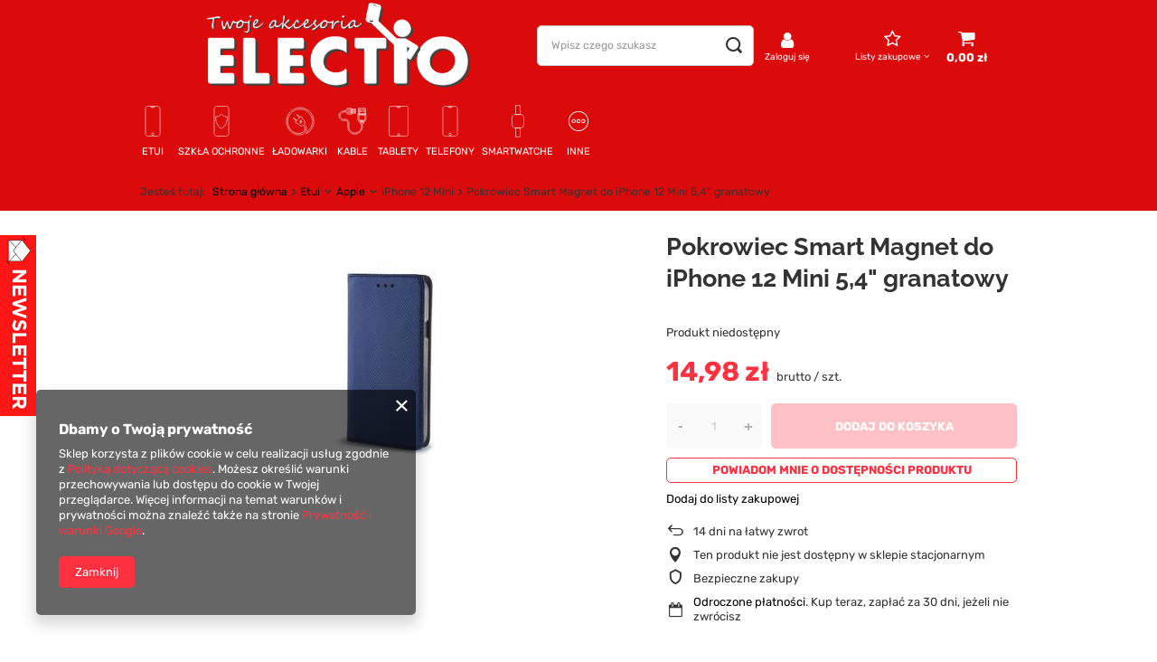

--- FILE ---
content_type: text/html; charset=utf-8
request_url: https://electio.pl/product-pol-32877-Pokrowiec-Smart-Magnet-do-iPhone-12-Mini-5-4-quot-granatowy.html
body_size: 32614
content:
<!DOCTYPE html>
<html lang="pl" class="--vat --gross " ><head><meta name='viewport' content='user-scalable=no, initial-scale = 1.0, maximum-scale = 1.0, width=device-width, viewport-fit=cover'/> <link rel="preload" crossorigin="anonymous" as="font" href="/gfx/standards/fontello.woff?v=2"><meta http-equiv="Content-Type" content="text/html; charset=utf-8"><meta http-equiv="X-UA-Compatible" content="IE=edge"><title>Pokrowiec Smart Magnet do iPhone 12 Mini 5,4&quot; granatowy | Etui \ Apple \ iPhone 12 Mini - Etui i Akcesoria do telefonów Electio</title><meta name="keywords" content=""><meta name="description" content="Szukasz produktu Pokrowiec Smart Magnet do iPhone 12 Mini 5,4&amp;quot; granatowy? ⭐ Znajdziesz go u nas w super cenie! ✔️ Kliknij teraz!"><link rel="icon" href="/gfx/pol/favicon.ico"><meta name="theme-color" content="#fc3240"><meta name="msapplication-navbutton-color" content="#fc3240"><meta name="apple-mobile-web-app-status-bar-style" content="#fc3240"><link rel="preload stylesheet" as="style" href="/gfx/pol/style.css.gzip?r=1672645477"><script>var app_shop={urls:{prefix:'data="/gfx/'.replace('data="', '')+'pol/',graphql:'/graphql/v1/'},vars:{priceType:'gross',priceTypeVat:true,productDeliveryTimeAndAvailabilityWithBasket:false,geoipCountryCode:'US',},txt:{priceTypeText:' brutto',},fn:{},fnrun:{},files:[],graphql:{}};const getCookieByName=(name)=>{const value=`; ${document.cookie}`;const parts = value.split(`; ${name}=`);if(parts.length === 2) return parts.pop().split(';').shift();return false;};if(getCookieByName('freeeshipping_clicked')){document.documentElement.classList.remove('--freeShipping');}if(getCookieByName('rabateCode_clicked')){document.documentElement.classList.remove('--rabateCode');}</script><meta name="robots" content="index,follow"><meta name="rating" content="general"><meta name="Author" content="Electio na bazie IdoSell (www.idosell.com/shop).">
<!-- Begin LoginOptions html -->

<style>
#client_new_social .service_item[data-name="service_Apple"]:before, 
#cookie_login_social_more .service_item[data-name="service_Apple"]:before,
.oscop_contact .oscop_login__service[data-service="Apple"]:before {
    display: block;
    height: 2.6rem;
    content: url('/gfx/standards/apple.svg?r=1743165583');
}
.oscop_contact .oscop_login__service[data-service="Apple"]:before {
    height: auto;
    transform: scale(0.8);
}
#client_new_social .service_item[data-name="service_Apple"]:has(img.service_icon):before,
#cookie_login_social_more .service_item[data-name="service_Apple"]:has(img.service_icon):before,
.oscop_contact .oscop_login__service[data-service="Apple"]:has(img.service_icon):before {
    display: none;
}
</style>

<!-- End LoginOptions html -->

<!-- Open Graph -->
<meta property="og:type" content="website"><meta property="og:url" content="https://electio.pl/product-pol-32877-Pokrowiec-Smart-Magnet-do-iPhone-12-Mini-5-4-quot-granatowy.html
"><meta property="og:title" content="Pokrowiec Smart Magnet do iPhone 12 Mini 5,4&amp;quot; granatowy"><meta property="og:site_name" content="Electio"><meta property="og:locale" content="pl_PL"><link rel="manifest" href="https://electio.pl/data/include/pwa/1/manifest.json?t=3"><meta name="apple-mobile-web-app-capable" content="yes"><meta name="apple-mobile-web-app-status-bar-style" content="black"><meta name="apple-mobile-web-app-title" content="electio.pl"><link rel="apple-touch-icon" href="/data/include/pwa/1/icon-128.png"><link rel="apple-touch-startup-image" href="/data/include/pwa/1/logo-512.png" /><meta name="msapplication-TileImage" content="/data/include/pwa/1/icon-144.png"><meta name="msapplication-TileColor" content="#2F3BA2"><meta name="msapplication-starturl" content="/"><script type="application/javascript">var _adblock = true;</script><script async src="/data/include/advertising.js"></script><script type="application/javascript">var statusPWA = {
                online: {
                    txt: "Połączono z internetem",
                    bg: "#5fa341"
                },
                offline: {
                    txt: "Brak połączenia z internetem",
                    bg: "#eb5467"
                }
            }</script><script async type="application/javascript" src="/ajax/js/pwa_online_bar.js?v=1&r=6"></script><script >
window.dataLayer = window.dataLayer || [];
window.gtag = function gtag() {
dataLayer.push(arguments);
}
gtag('consent', 'default', {
'ad_storage': 'denied',
'analytics_storage': 'denied',
'ad_personalization': 'denied',
'ad_user_data': 'denied',
'wait_for_update': 500
});

gtag('set', 'ads_data_redaction', true);
</script><script  class='google_consent_mode_update'>
gtag('consent', 'update', {
'ad_storage': 'granted',
'analytics_storage': 'granted',
'ad_personalization': 'granted',
'ad_user_data': 'granted'
});
</script>
<!-- End Open Graph -->

<link rel="canonical" href="https://electio.pl/product-pol-32877-Pokrowiec-Smart-Magnet-do-iPhone-12-Mini-5-4-quot-granatowy.html" />

                <!-- Global site tag (gtag.js) -->
                <script  async src="https://www.googletagmanager.com/gtag/js?id=G-300666217"></script>
                <script >
                    window.dataLayer = window.dataLayer || [];
                    window.gtag = function gtag(){dataLayer.push(arguments);}
                    gtag('js', new Date());
                    
                    gtag('config', 'G-300666217');

                </script>
                <link rel="stylesheet" type="text/css" href="/data/designs/6142fd54ca85d5.74434432_69/gfx/pol/custom.css.gzip?r=1695817858">
<!-- Begin additional html or js -->


<!--15|1|9| modified: 2022-08-25 15:22:07-->
<!-- Google Tag Manager -->
<script>(function(w,d,s,l,i){w[l]=w[l]||[];w[l].push({'gtm.start':
new Date().getTime(),event:'gtm.js'});var f=d.getElementsByTagName(s)[0],
j=d.createElement(s),dl=l!='dataLayer'?'&l='+l:'';j.async=true;j.src=
'https://www.googletagmanager.com/gtm.js?id='+i+dl;f.parentNode.insertBefore(j,f);
})(window,document,'script','dataLayer','GTM-T4PX4S6');</script>
<!-- End Google Tag Manager -->

<!-- End additional html or js -->
                <script>
                if (window.ApplePaySession && window.ApplePaySession.canMakePayments()) {
                    var applePayAvailabilityExpires = new Date();
                    applePayAvailabilityExpires.setTime(applePayAvailabilityExpires.getTime() + 2592000000); //30 days
                    document.cookie = 'applePayAvailability=yes; expires=' + applePayAvailabilityExpires.toUTCString() + '; path=/;secure;'
                    var scriptAppleJs = document.createElement('script');
                    scriptAppleJs.src = "/ajax/js/apple.js?v=3";
                    if (document.readyState === "interactive" || document.readyState === "complete") {
                          document.body.append(scriptAppleJs);
                    } else {
                        document.addEventListener("DOMContentLoaded", () => {
                            document.body.append(scriptAppleJs);
                        });  
                    }
                } else {
                    document.cookie = 'applePayAvailability=no; path=/;secure;'
                }
                </script>
                <script>let paypalDate = new Date();
                    paypalDate.setTime(paypalDate.getTime() + 86400000);
                    document.cookie = 'payPalAvailability_PLN=-1; expires=' + paypalDate.getTime() + '; path=/; secure';
                </script><link rel="preload" as="image" href="hpeciai/530dd7f1982e010c21846f53573c507e/pol_il_Pokrowiec-Smart-Magnet-do-iPhone-12-Mini-5-4-quot-granatowy-32877.jpg"></head><body>
<!-- Begin additional html or js -->


<!--16|1|9| modified: 2022-09-07 08:33:21-->
<!-- Google Tag Manager (noscript) -->
<noscript><iframe src="https://www.googletagmanager.com/ns.html?id=GTM-T4PX4S6"
height="0" width="0" style="display:none;visibility:hidden"></iframe></noscript>
<!-- End Google Tag Manager (noscript) -->

<!-- End additional html or js -->
<div id="container" class="projector_page container max-width-1200"><header class=" commercial_banner"><script class="ajaxLoad">
                app_shop.vars.vat_registered = "true";
                app_shop.vars.currency_format = "###,##0.00";
                
                    app_shop.vars.currency_before_value = false;
                
                    app_shop.vars.currency_space = true;
                
                app_shop.vars.symbol = "zł";
                app_shop.vars.id= "PLN";
                app_shop.vars.baseurl = "http://electio.pl/";
                app_shop.vars.sslurl= "https://electio.pl/";
                app_shop.vars.curr_url= "%2Fproduct-pol-32877-Pokrowiec-Smart-Magnet-do-iPhone-12-Mini-5-4-quot-granatowy.html";
                

                var currency_decimal_separator = ',';
                var currency_grouping_separator = ' ';

                
                    app_shop.vars.blacklist_extension = ["exe","com","swf","js","php"];
                
                    app_shop.vars.blacklist_mime = ["application/javascript","application/octet-stream","message/http","text/javascript","application/x-deb","application/x-javascript","application/x-shockwave-flash","application/x-msdownload"];
                
                    app_shop.urls.contact = "/contact-pol.html";
                </script><div id="viewType" style="display:none"></div><div id="logo" class="d-flex align-items-center"><a href="/" target="_self"><img src="/data/gfx/mask/pol/logo_1_big.png" alt="Electio - Etui i Akcesoria do telefonów" width="500" height="163"></a></div><form action="https://electio.pl/search.php" method="get" id="menu_search" class="menu_search"><a href="#showSearchForm" class="menu_search__mobile"></a><div class="menu_search__block"><div class="menu_search__item --input"><input class="menu_search__input" type="text" name="text" autocomplete="off" placeholder="Wpisz czego szukasz"><button class="menu_search__submit" type="submit"></button></div><div class="menu_search__item --results search_result"></div></div></form><div id="menu_settings" class="align-items-center justify-content-center justify-content-lg-end"><div id="menu_additional"><a class="account_link" href="https://electio.pl/login.php">Zaloguj się</a><div class="shopping_list_top" data-empty="true"><a href="https://electio.pl/pl/shoppinglist/" class="wishlist_link slt_link">Listy zakupowe</a><div class="slt_lists"><ul class="slt_lists__nav"><li class="slt_lists__nav_item" data-list_skeleton="true" data-list_id="true" data-shared="true"><a class="slt_lists__nav_link" data-list_href="true"><span class="slt_lists__nav_name" data-list_name="true"></span><span class="slt_lists__count" data-list_count="true">0</span></a></li></ul><span class="slt_lists__empty">Dodaj do nich produkty, które lubisz i chcesz kupić później.</span></div></div></div></div><div class="shopping_list_top_mobile d-none" data-empty="true"><a href="https://electio.pl/pl/shoppinglist/" class="sltm_link"></a></div><div class="sl_choose sl_dialog"><div class="sl_choose__wrapper sl_dialog__wrapper"><div class="sl_choose__item --top sl_dialog_close mb-2"><strong class="sl_choose__label">Zapisz na liście zakupowej</strong></div><div class="sl_choose__item --lists" data-empty="true"><div class="sl_choose__list f-group --radio m-0 d-md-flex align-items-md-center justify-content-md-between" data-list_skeleton="true" data-list_id="true" data-shared="true"><input type="radio" name="add" class="sl_choose__input f-control" id="slChooseRadioSelect" data-list_position="true"><label for="slChooseRadioSelect" class="sl_choose__group_label f-label py-4" data-list_position="true"><span class="sl_choose__sub d-flex align-items-center"><span class="sl_choose__name" data-list_name="true"></span><span class="sl_choose__count" data-list_count="true">0</span></span></label><button type="button" class="sl_choose__button --desktop btn --solid">Zapisz</button></div></div><div class="sl_choose__item --create sl_create mt-4"><a href="#new" class="sl_create__link  align-items-center">Stwórz nową listę zakupową</a><form class="sl_create__form align-items-center"><div class="sl_create__group f-group --small mb-0"><input type="text" class="sl_create__input f-control" required="required"><label class="sl_create__label f-label">Nazwa nowej listy</label></div><button type="submit" class="sl_create__button btn --solid ml-2 ml-md-3">Utwórz listę</button></form></div><div class="sl_choose__item --mobile mt-4 d-flex justify-content-center d-md-none"><button class="sl_choose__button --mobile btn --solid --large">Zapisz</button></div></div></div><div id="menu_basket" class="topBasket"><a class="topBasket__sub" href="/basketedit.php"><span class="badge badge-info"></span><strong class="topBasket__price" style="display: none;">0,00 zł</strong></a><div class="topBasket__details --products" style="display: none;"><div class="topBasket__block --labels"><label class="topBasket__item --name">Produkt</label><label class="topBasket__item --sum">Ilość</label><label class="topBasket__item --prices">Cena</label></div><div class="topBasket__block --products"></div></div><div class="topBasket__details --shipping" style="display: none;"><span class="topBasket__name">Koszt dostawy od</span><span id="shipppingCost"></span></div><script>
						app_shop.vars.cache_html = true;
					</script></div><nav id="menu_categories" class="wide"><button type="button" class="navbar-toggler"><i class="icon-reorder"></i></button><div class="navbar-collapse" id="menu_navbar"><ul class="navbar-nav mx-md-n2"><li class="nav-item"><a  href="/pol_m_Etui-154.html" target="_self" title="Etui" class="nav-link nav-gfx" ><img alt="Etui" title="Etui" src="/data/gfx/pol/navigation/1_1_i_154.svg"><span class="gfx_lvl_1 d-none">Etui</span></a><ul class="navbar-subnav"><li class="nav-item"><a  href="/pol_m_Etui_Apple-169.html" target="_self" title="Apple" class="nav-link" >Apple</a><ul class="navbar-subsubnav"><li class="nav-item"><a  href="/pol_m_Etui_Apple_iPhone-13-203.html" target="_self" title="iPhone 13" class="nav-link" >iPhone 13</a></li><li class="nav-item"><a  href="/pol_m_Etui_Apple_iPhone-12-Pro-188.html" target="_self" title="iPhone 12 Pro" class="nav-link" >iPhone 12 Pro</a></li><li class="nav-item"><a  href="/pol_m_Etui_Apple_iPhone-12-187.html" target="_self" title="iPhone 12" class="nav-link" >iPhone 12</a></li></ul></li><li class="nav-item"><a  href="/pol_m_Etui_Samsung-179.html" target="_self" title="Samsung" class="nav-link" >Samsung</a><ul class="navbar-subsubnav"><li class="nav-item"><a  href="/pol_m_Etui_Samsung_Galaxy-A12-475.html" target="_self" title="Galaxy A12" class="nav-link" >Galaxy A12</a></li><li class="nav-item"><a  href="/pol_m_Etui_Samsung_Galaxy-F12-498.html" target="_self" title="Galaxy F12" class="nav-link" >Galaxy F12</a></li><li class="nav-item"><a  href="/pol_m_Etui_Samsung_Galaxy-M12-529.html" target="_self" title="Galaxy M12" class="nav-link" >Galaxy M12</a></li><li class="nav-item"><a  href="/pol_m_Etui_Samsung_Galaxy-S20-Lite-549.html" target="_self" title="Galaxy S20 Lite" class="nav-link" >Galaxy S20 Lite</a></li><li class="nav-item"><a  href="/pol_m_Etui_Samsung_Galaxy-S20-FE-5G-760.html" target="_self" title="Galaxy S20 FE 5G" class="nav-link" >Galaxy S20 FE 5G</a></li><li class="nav-item"><a  href="/pol_m_Etui_Samsung_Galaxy-S20-FE-550.html" target="_self" title="Galaxy S20 FE" class="nav-link" >Galaxy S20 FE</a></li></ul></li><li class="nav-item"><a  href="/pol_m_Etui_Xiaomi-181.html" target="_self" title="Xiaomi" class="nav-link" >Xiaomi</a><ul class="navbar-subsubnav"><li class="nav-item"><a  href="/pol_m_Etui_Xiaomi_Redmi-Note-9-Pro-834.html" target="_self" title="Redmi Note 9 Pro" class="nav-link" >Redmi Note 9 Pro</a></li><li class="nav-item"><a  href="/pol_m_Etui_Xiaomi_Redmi-Note-9-Pro-Max-1886.html" target="_self" title="Redmi Note 9 Pro Max" class="nav-link" >Redmi Note 9 Pro Max</a></li><li class="nav-item"><a  href="/pol_m_Etui_Xiaomi_Redmi-Note-9S-837.html" target="_self" title="Redmi Note 9S" class="nav-link" >Redmi Note 9S</a></li></ul></li><li class="nav-item"><a  href="/pol_m_Etui_Uniwersalne-183.html" target="_self" title="Uniwersalne" class="nav-link" >Uniwersalne</a><ul class="navbar-subsubnav"><li class="nav-item"><a  href="/pol_m_Etui_Uniwersalne_Wsuwki-1855.html" target="_self" title="Wsuwki" class="nav-link" >Wsuwki</a></li></ul></li></ul></li><li class="nav-item"><a  href="/pol_m_Szkla-ochronne-863.html" target="_self" title="Szkła ochronne" class="nav-link nav-gfx" ><img alt="Szkła ochronne" title="Szkła ochronne" src="/data/gfx/pol/navigation/1_1_i_863.svg"><span class="gfx_lvl_1 d-none">Szkła ochronne</span></a><ul class="navbar-subnav"><li class="nav-item"><a  href="/pol_m_Szkla-ochronne_Apple-864.html" target="_self" title="Apple" class="nav-link" >Apple</a><ul class="navbar-subsubnav more"><li class="nav-item"><a  href="/pol_m_Szkla-ochronne_Apple_iPhone-13-Pro-Max-888.html" target="_self" title="iPhone 13 Pro Max" class="nav-link" >iPhone 13 Pro Max</a></li><li class="nav-item"><a  href="/pol_m_Szkla-ochronne_Apple_iPhone-13-Pro-887.html" target="_self" title="iPhone 13 Pro" class="nav-link" >iPhone 13 Pro</a></li><li class="nav-item"><a  href="/pol_m_Szkla-ochronne_Apple_iPhone-13-Mini-889.html" target="_self" title="iPhone 13 Mini" class="nav-link" >iPhone 13 Mini</a></li><li class="nav-item"><a  href="/pol_m_Szkla-ochronne_Apple_iPhone-13-886.html" target="_self" title="iPhone 13" class="nav-link" >iPhone 13</a></li><li class="nav-item"><a  href="/pol_m_Szkla-ochronne_Apple_iPhone-12-Pro-Max-884.html" target="_self" title="iPhone 12 Pro Max" class="nav-link" >iPhone 12 Pro Max</a></li><li class="nav-item"><a  href="/pol_m_Szkla-ochronne_Apple_iPhone-12-Pro-871.html" target="_self" title="iPhone 12 Pro" class="nav-link" >iPhone 12 Pro</a></li><li class="nav-item"><a  href="/pol_m_Szkla-ochronne_Apple_iPhone-12-Mini-885.html" target="_self" title="iPhone 12 Mini" class="nav-link" >iPhone 12 Mini</a></li><li class="nav-item"><a  href="/pol_m_Szkla-ochronne_Apple_iPhone-12-870.html" target="_self" title="iPhone 12" class="nav-link" >iPhone 12</a></li><li class="nav-item"><a  href="/pol_m_Szkla-ochronne_Apple_iPhone-11-Pro-Max-869.html" target="_self" title="iPhone 11 Pro Max" class="nav-link" >iPhone 11 Pro Max</a></li><li class="nav-item"><a  href="/pol_m_Szkla-ochronne_Apple_iPhone-11-Pro-868.html" target="_self" title="iPhone 11 Pro" class="nav-link" >iPhone 11 Pro</a></li><li class="nav-item"><a  href="/pol_m_Szkla-ochronne_Apple_iPhone-11-866.html" target="_self" title="iPhone 11" class="nav-link" >iPhone 11</a></li><li class="nav-item"><a  href="/pol_m_Szkla-ochronne_Apple_iPhone-SE-2020-883.html" target="_self" title="iPhone SE 2020" class="nav-link" >iPhone SE 2020</a></li><li class="nav-item"><a  href="/pol_m_Szkla-ochronne_Apple_iPhone-XR-865.html" target="_self" title="iPhone XR" class="nav-link" >iPhone XR</a></li><li class="nav-item"><a  href="/pol_m_Szkla-ochronne_Apple_iPhone-XS-Max-882.html" target="_self" title="iPhone XS Max" class="nav-link" >iPhone XS Max</a></li><li class="nav-item"><a  href="/pol_m_Szkla-ochronne_Apple_iPhone-XS-881.html" target="_self" title="iPhone XS" class="nav-link" >iPhone XS</a></li><li class="nav-item"><a  href="/pol_m_Szkla-ochronne_Apple_iPhone-X-880.html" target="_self" title="iPhone X" class="nav-link" >iPhone X</a></li><li class="nav-item"><a  href="/pol_m_Szkla-ochronne_Apple_iPhone-8-Plus-879.html" target="_self" title="iPhone 8 Plus" class="nav-link" >iPhone 8 Plus</a></li><li class="nav-item"><a  href="/pol_m_Szkla-ochronne_Apple_iPhone-8-878.html" target="_self" title="iPhone 8" class="nav-link" >iPhone 8</a></li><li class="nav-item"><a  href="/pol_m_Szkla-ochronne_Apple_iPhone-7-Plus-877.html" target="_self" title="iPhone 7 Plus" class="nav-link" >iPhone 7 Plus</a></li><li class="nav-item"><a  href="/pol_m_Szkla-ochronne_Apple_iPhone-7-867.html" target="_self" title="iPhone 7" class="nav-link" >iPhone 7</a></li><li class="nav-item"><a  href="/pol_m_Szkla-ochronne_Apple_iPhone-6-Plus-6s-Plus-876.html" target="_self" title="iPhone 6 Plus/6s Plus" class="nav-link" >iPhone 6 Plus/6s Plus</a></li><li class="nav-item"><a  href="/pol_m_Szkla-ochronne_Apple_iPhone-6-6s-875.html" target="_self" title="iPhone 6/6s" class="nav-link" >iPhone 6/6s</a></li><li class="nav-item"><a  href="/pol_m_Szkla-ochronne_Apple_iPhone-SE-874.html" target="_self" title="iPhone SE " class="nav-link" >iPhone SE </a></li><li class="nav-item"><a  href="/pol_m_Szkla-ochronne_Apple_iPhone-5-5s-873.html" target="_self" title="iPhone 5/5s" class="nav-link" >iPhone 5/5s</a></li><li class="nav-item"><a  href="/pol_m_Szkla-ochronne_Apple_iPhone-5c-1923.html" target="_self" title="iPhone 5c" class="nav-link" >iPhone 5c</a></li><li class="nav-item"><a  href="/pol_m_Szkla-ochronne_Apple_iPhone-4-4s-872.html" target="_self" title="iPhone 4/4s" class="nav-link" >iPhone 4/4s</a></li><li class="nav-item --extend"><a href="" class="nav-link" txt_alt="- Zwiń">+ Rozwiń</a></li></ul></li><li class="nav-item"><a  href="/pol_m_Szkla-ochronne_Samsung-1213.html" target="_self" title="Samsung" class="nav-link" >Samsung</a><ul class="navbar-subsubnav more"><li class="nav-item"><a  href="/pol_m_Szkla-ochronne_Samsung_Galaxy-A92-1347.html" target="_self" title="Galaxy A92" class="nav-link" >Galaxy A92</a></li><li class="nav-item"><a  href="/pol_m_Szkla-ochronne_Samsung_Galaxy-A91-1214.html" target="_self" title="Galaxy A91" class="nav-link" >Galaxy A91</a></li><li class="nav-item"><a  href="/pol_m_Szkla-ochronne_Samsung_Galaxy-A90-1215.html" target="_self" title="Galaxy A90" class="nav-link" >Galaxy A90</a></li><li class="nav-item"><a  href="/pol_m_Szkla-ochronne_Samsung_Galaxy-A82-5G-1348.html" target="_self" title="Galaxy A82 5G" class="nav-link" >Galaxy A82 5G</a></li><li class="nav-item"><a  href="/pol_m_Szkla-ochronne_Samsung_Galaxy-A82-1216.html" target="_self" title="Galaxy A82" class="nav-link" >Galaxy A82</a></li><li class="nav-item"><a  href="/pol_m_Szkla-ochronne_Samsung_Galaxy-A81-1349.html" target="_self" title="Galaxy A81" class="nav-link" >Galaxy A81</a></li><li class="nav-item"><a  href="/pol_m_Szkla-ochronne_Samsung_Galaxy-A80-1217.html" target="_self" title="Galaxy A80" class="nav-link" >Galaxy A80</a></li><li class="nav-item"><a  href="/pol_m_Szkla-ochronne_Samsung_Galaxy-A72-5G-1218.html" target="_self" title="Galaxy A72 5G" class="nav-link" >Galaxy A72 5G</a></li><li class="nav-item"><a  href="/pol_m_Szkla-ochronne_Samsung_Galaxy-A72-4G-1219.html" target="_self" title="Galaxy A72 4G" class="nav-link" >Galaxy A72 4G</a></li><li class="nav-item"><a  href="/pol_m_Szkla-ochronne_Samsung_Galaxy-A71-1220.html" target="_self" title="Galaxy A71" class="nav-link" >Galaxy A71</a></li><li class="nav-item"><a  href="/pol_m_Szkla-ochronne_Samsung_Galaxy-A70s-1221.html" target="_self" title="Galaxy A70s" class="nav-link" >Galaxy A70s</a></li><li class="nav-item"><a  href="/pol_m_Szkla-ochronne_Samsung_Galaxy-A70-1222.html" target="_self" title="Galaxy A70" class="nav-link" >Galaxy A70</a></li><li class="nav-item"><a  href="/pol_m_Szkla-ochronne_Samsung_Galaxy-A60-1223.html" target="_self" title="Galaxy A60" class="nav-link" >Galaxy A60</a></li><li class="nav-item"><a  href="/pol_m_Szkla-ochronne_Samsung_Galaxy-A52s-5G-1224.html" target="_self" title="Galaxy A52s 5G" class="nav-link" >Galaxy A52s 5G</a></li><li class="nav-item"><a  href="/pol_m_Szkla-ochronne_Samsung_Galaxy-A52-5G-1225.html" target="_self" title="Galaxy A52 5G" class="nav-link" >Galaxy A52 5G</a></li><li class="nav-item"><a  href="/pol_m_Szkla-ochronne_Samsung_Galaxy-A52-4G-1226.html" target="_self" title="Galaxy A52 4G" class="nav-link" >Galaxy A52 4G</a></li><li class="nav-item"><a  href="/pol_m_Szkla-ochronne_Samsung_Galaxy-A51-1227.html" target="_self" title="Galaxy A51" class="nav-link" >Galaxy A51</a></li><li class="nav-item"><a  href="/pol_m_Szkla-ochronne_Samsung_Galaxy-A51-5G-1935.html" target="_self" title="Galaxy A51 5G" class="nav-link" >Galaxy A51 5G</a></li><li class="nav-item"><a  href="/pol_m_Szkla-ochronne_Samsung_Galaxy-A50s-1228.html" target="_self" title="Galaxy A50s" class="nav-link" >Galaxy A50s</a></li><li class="nav-item"><a  href="/pol_m_Szkla-ochronne_Samsung_Galaxy-A50-1229.html" target="_self" title="Galaxy A50 " class="nav-link" >Galaxy A50 </a></li><li class="nav-item"><a  href="/pol_m_Szkla-ochronne_Samsung_Galaxy-A42-5G-1230.html" target="_self" title="Galaxy A42 5G" class="nav-link" >Galaxy A42 5G</a></li><li class="nav-item"><a  href="/pol_m_Szkla-ochronne_Samsung_Galaxy-A41-1231.html" target="_self" title="Galaxy A41" class="nav-link" >Galaxy A41</a></li><li class="nav-item"><a  href="/pol_m_Szkla-ochronne_Samsung_Galaxy-A40s-1350.html" target="_self" title="Galaxy A40s" class="nav-link" >Galaxy A40s</a></li><li class="nav-item"><a  href="/pol_m_Szkla-ochronne_Samsung_Galaxy-A40-1232.html" target="_self" title="Galaxy A40" class="nav-link" >Galaxy A40</a></li><li class="nav-item"><a  href="/pol_m_Szkla-ochronne_Samsung_Galaxy-A32-5G-1233.html" target="_self" title="Galaxy A32 5G" class="nav-link" >Galaxy A32 5G</a></li><li class="nav-item"><a  href="/pol_m_Szkla-ochronne_Samsung_Galaxy-A32-4G-1234.html" target="_self" title="Galaxy A32 4G" class="nav-link" >Galaxy A32 4G</a></li><li class="nav-item"><a  href="/pol_m_Szkla-ochronne_Samsung_Galaxy-A31s-1235.html" target="_self" title="Galaxy A31s" class="nav-link" >Galaxy A31s</a></li><li class="nav-item"><a  href="/pol_m_Szkla-ochronne_Samsung_Galaxy-A31-1236.html" target="_self" title="Galaxy A31" class="nav-link" >Galaxy A31</a></li><li class="nav-item"><a  href="/pol_m_Szkla-ochronne_Samsung_Galaxy-A30s-1237.html" target="_self" title="Galaxy A30s" class="nav-link" >Galaxy A30s</a></li><li class="nav-item"><a  href="/pol_m_Szkla-ochronne_Samsung_Galaxy-A30-1238.html" target="_self" title="Galaxy A30" class="nav-link" >Galaxy A30</a></li><li class="nav-item"><a  href="/pol_m_Szkla-ochronne_Samsung_Galaxy-A22-5G-1239.html" target="_self" title="Galaxy A22 5G" class="nav-link" >Galaxy A22 5G</a></li><li class="nav-item"><a  href="/pol_m_Szkla-ochronne_Samsung_Galaxy-A22-4G-1240.html" target="_self" title="Galaxy A22 4G" class="nav-link" >Galaxy A22 4G</a></li><li class="nav-item"><a  href="/pol_m_Szkla-ochronne_Samsung_Galaxy-A21s-1241.html" target="_self" title="Galaxy A21s" class="nav-link" >Galaxy A21s</a></li><li class="nav-item"><a  href="/pol_m_Szkla-ochronne_Samsung_Galaxy-A21-1242.html" target="_self" title="Galaxy A21" class="nav-link" >Galaxy A21</a></li><li class="nav-item"><a  href="/pol_m_Szkla-ochronne_Samsung_Galaxy-A20s-1243.html" target="_self" title="Galaxy A20s" class="nav-link" >Galaxy A20s</a></li><li class="nav-item"><a  href="/pol_m_Szkla-ochronne_Samsung_Galaxy-A20e-1244.html" target="_self" title="Galaxy A20e" class="nav-link" >Galaxy A20e</a></li><li class="nav-item"><a  href="/pol_m_Szkla-ochronne_Samsung_Galaxy-A20-1245.html" target="_self" title="Galaxy A20" class="nav-link" >Galaxy A20</a></li><li class="nav-item"><a  href="/pol_m_Szkla-ochronne_Samsung_Galaxy-A12-1246.html" target="_self" title="Galaxy A12" class="nav-link" >Galaxy A12</a></li><li class="nav-item"><a  href="/pol_m_Szkla-ochronne_Samsung_Galaxy-A11-1247.html" target="_self" title="Galaxy A11" class="nav-link" >Galaxy A11</a></li><li class="nav-item"><a  href="/pol_m_Szkla-ochronne_Samsung_Galaxy-A10s-1248.html" target="_self" title="Galaxy A10s" class="nav-link" >Galaxy A10s</a></li><li class="nav-item"><a  href="/pol_m_Szkla-ochronne_Samsung_Galaxy-A10e-1249.html" target="_self" title="Galaxy A10e" class="nav-link" >Galaxy A10e</a></li><li class="nav-item"><a  href="/pol_m_Szkla-ochronne_Samsung_Galaxy-A10-1250.html" target="_self" title="Galaxy A10" class="nav-link" >Galaxy A10</a></li><li class="nav-item"><a  href="/pol_m_Szkla-ochronne_Samsung_Galaxy-A9-2018-1251.html" target="_self" title="Galaxy A9 2018" class="nav-link" >Galaxy A9 2018</a></li><li class="nav-item"><a  href="/pol_m_Szkla-ochronne_Samsung_Galaxy-A8-plus-2018-1252.html" target="_self" title="Galaxy A8 plus 2018" class="nav-link" >Galaxy A8 plus 2018</a></li><li class="nav-item"><a  href="/pol_m_Szkla-ochronne_Samsung_Galaxy-A8-2018-1253.html" target="_self" title="Galaxy A8 2018" class="nav-link" >Galaxy A8 2018</a></li><li class="nav-item"><a  href="/pol_m_Szkla-ochronne_Samsung_Galaxy-A7-2018-1254.html" target="_self" title="Galaxy A7 2018" class="nav-link" >Galaxy A7 2018</a></li><li class="nav-item"><a  href="/pol_m_Szkla-ochronne_Samsung_Galaxy-A6-plus-2018-1255.html" target="_self" title="Galaxy A6 plus 2018" class="nav-link" >Galaxy A6 plus 2018</a></li><li class="nav-item"><a  href="/pol_m_Szkla-ochronne_Samsung_Galaxy-A6-2018-1256.html" target="_self" title="Galaxy A6 2018" class="nav-link" >Galaxy A6 2018</a></li><li class="nav-item"><a  href="/pol_m_Szkla-ochronne_Samsung_Galaxy-A5-2018-1257.html" target="_self" title="Galaxy A5 2018" class="nav-link" >Galaxy A5 2018</a></li><li class="nav-item"><a  href="/pol_m_Szkla-ochronne_Samsung_Galaxy-A5-2017-1258.html" target="_self" title="Galaxy A5 2017" class="nav-link" >Galaxy A5 2017</a></li><li class="nav-item"><a  href="/pol_m_Szkla-ochronne_Samsung_Galaxy-A5-2016-1259.html" target="_self" title="Galaxy A5 2016" class="nav-link" >Galaxy A5 2016</a></li><li class="nav-item"><a  href="/pol_m_Szkla-ochronne_Samsung_Galaxy-A5-1260.html" target="_self" title="Galaxy A5" class="nav-link" >Galaxy A5</a></li><li class="nav-item"><a  href="/pol_m_Szkla-ochronne_Samsung_Galaxy-A3-2017-1261.html" target="_self" title="Galaxy A3 2017" class="nav-link" >Galaxy A3 2017</a></li><li class="nav-item"><a  href="/pol_m_Szkla-ochronne_Samsung_Galaxy-A3-2016-1262.html" target="_self" title="Galaxy A3 2016" class="nav-link" >Galaxy A3 2016</a></li><li class="nav-item"><a  href="/pol_m_Szkla-ochronne_Samsung_Galaxy-A03S-1263.html" target="_self" title="Galaxy A03S" class="nav-link" >Galaxy A03S</a></li><li class="nav-item"><a  href="/pol_m_Szkla-ochronne_Samsung_Galaxy-A02S-1264.html" target="_self" title="Galaxy A02S" class="nav-link" >Galaxy A02S</a></li><li class="nav-item"><a  href="/pol_m_Szkla-ochronne_Samsung_Galaxy-A02-1265.html" target="_self" title="Galaxy A02" class="nav-link" >Galaxy A02</a></li><li class="nav-item"><a  href="/pol_m_Szkla-ochronne_Samsung_Galaxy-A01-1266.html" target="_self" title="Galaxy A01" class="nav-link" >Galaxy A01</a></li><li class="nav-item"><a  href="/pol_m_Szkla-ochronne_Samsung_Galaxy-F41-1267.html" target="_self" title="Galaxy F41" class="nav-link" >Galaxy F41</a></li><li class="nav-item"><a  href="/pol_m_Szkla-ochronne_Samsung_Galaxy-F22-1268.html" target="_self" title="Galaxy F22" class="nav-link" >Galaxy F22</a></li><li class="nav-item"><a  href="/pol_m_Szkla-ochronne_Samsung_Galaxy-F12-1269.html" target="_self" title="Galaxy F12" class="nav-link" >Galaxy F12</a></li><li class="nav-item"><a  href="/pol_m_Szkla-ochronne_Samsung_Galaxy-F02s-1270.html" target="_self" title="Galaxy F02s" class="nav-link" >Galaxy F02s</a></li><li class="nav-item"><a  href="/pol_m_Szkla-ochronne_Samsung_Galaxy-Grand-Prime-1271.html" target="_self" title="Galaxy Grand Prime" class="nav-link" >Galaxy Grand Prime</a></li><li class="nav-item"><a  href="/pol_m_Szkla-ochronne_Samsung_Galaxy-J8-2018-1272.html" target="_self" title="Galaxy J8 2018" class="nav-link" >Galaxy J8 2018</a></li><li class="nav-item"><a  href="/pol_m_Szkla-ochronne_Samsung_Galaxy-J7-2018-1273.html" target="_self" title="Galaxy J7 2018" class="nav-link" >Galaxy J7 2018</a></li><li class="nav-item"><a  href="/pol_m_Szkla-ochronne_Samsung_Galaxy-J7-2017-1274.html" target="_self" title="Galaxy J7 2017" class="nav-link" >Galaxy J7 2017</a></li><li class="nav-item"><a  href="/pol_m_Szkla-ochronne_Samsung_Galaxy-J7-2016-1275.html" target="_self" title="Galaxy J7 2016" class="nav-link" >Galaxy J7 2016</a></li><li class="nav-item"><a  href="/pol_m_Szkla-ochronne_Samsung_Galaxy-J6-plus-2018-1276.html" target="_self" title="Galaxy J6 plus 2018" class="nav-link" >Galaxy J6 plus 2018</a></li><li class="nav-item"><a  href="/pol_m_Szkla-ochronne_Samsung_Galaxy-J6-2018-1277.html" target="_self" title="Galaxy J6 2018" class="nav-link" >Galaxy J6 2018</a></li><li class="nav-item"><a  href="/pol_m_Szkla-ochronne_Samsung_Galaxy-J5-2017-1278.html" target="_self" title="Galaxy J5 2017" class="nav-link" >Galaxy J5 2017</a></li><li class="nav-item"><a  href="/pol_m_Szkla-ochronne_Samsung_Galaxy-J5-2016-1279.html" target="_self" title="Galaxy J5 2016" class="nav-link" >Galaxy J5 2016</a></li><li class="nav-item"><a  href="/pol_m_Szkla-ochronne_Samsung_Galaxy-J5-1280.html" target="_self" title="Galaxy J5" class="nav-link" >Galaxy J5</a></li><li class="nav-item"><a  href="/pol_m_Szkla-ochronne_Samsung_Galaxy-J4-plus-1281.html" target="_self" title="Galaxy J4 plus" class="nav-link" >Galaxy J4 plus</a></li><li class="nav-item"><a  href="/pol_m_Szkla-ochronne_Samsung_Galaxy-J4-2018-1282.html" target="_self" title="Galaxy J4 2018" class="nav-link" >Galaxy J4 2018</a></li><li class="nav-item"><a  href="/pol_m_Szkla-ochronne_Samsung_Galaxy-J3-2017-1283.html" target="_self" title="Galaxy J3 2017" class="nav-link" >Galaxy J3 2017</a></li><li class="nav-item"><a  href="/pol_m_Szkla-ochronne_Samsung_Galaxy-J3-2016-1284.html" target="_self" title="Galaxy J3 2016" class="nav-link" >Galaxy J3 2016</a></li><li class="nav-item"><a  href="/pol_m_Szkla-ochronne_Samsung_Galaxy-J2-core-2020-1285.html" target="_self" title="Galaxy J2 core 2020" class="nav-link" >Galaxy J2 core 2020</a></li><li class="nav-item"><a  href="/pol_m_Szkla-ochronne_Samsung_Galaxy-J2-1286.html" target="_self" title="Galaxy J2  " class="nav-link" >Galaxy J2  </a></li><li class="nav-item"><a  href="/pol_m_Szkla-ochronne_Samsung_Galaxy-J2-2018-1287.html" target="_self" title="Galaxy J2 2018" class="nav-link" >Galaxy J2 2018</a></li><li class="nav-item"><a  href="/pol_m_Szkla-ochronne_Samsung_GALAXY-J1-2016-1882.html" target="_self" title="GALAXY J1 2016" class="nav-link" >GALAXY J1 2016</a></li><li class="nav-item"><a  href="/pol_m_Szkla-ochronne_Samsung_Galaxy-M52-5G-1288.html" target="_self" title="Galaxy M52 5G" class="nav-link" >Galaxy M52 5G</a></li><li class="nav-item"><a  href="/pol_m_Szkla-ochronne_Samsung_Galaxy-M51-1289.html" target="_self" title="Galaxy M51" class="nav-link" >Galaxy M51</a></li><li class="nav-item"><a  href="/pol_m_Szkla-ochronne_Samsung_Galaxy-M42-5G-1290.html" target="_self" title="Galaxy M42 5G" class="nav-link" >Galaxy M42 5G</a></li><li class="nav-item"><a  href="/pol_m_Szkla-ochronne_Samsung_Galaxy-M40-1291.html" target="_self" title="Galaxy M40" class="nav-link" >Galaxy M40</a></li><li class="nav-item"><a  href="/pol_m_Szkla-ochronne_Samsung_Galaxy-M32-1292.html" target="_self" title="Galaxy M32" class="nav-link" >Galaxy M32</a></li><li class="nav-item"><a  href="/pol_m_Szkla-ochronne_Samsung_Galaxy-M31s-1293.html" target="_self" title="Galaxy M31s" class="nav-link" >Galaxy M31s</a></li><li class="nav-item"><a  href="/pol_m_Szkla-ochronne_Samsung_Galaxy-M31-1294.html" target="_self" title="Galaxy M31" class="nav-link" >Galaxy M31</a></li><li class="nav-item"><a  href="/pol_m_Szkla-ochronne_Samsung_Galaxy-M30s-1295.html" target="_self" title="Galaxy M30s" class="nav-link" >Galaxy M30s</a></li><li class="nav-item"><a  href="/pol_m_Szkla-ochronne_Samsung_Galaxy-M30-1296.html" target="_self" title="Galaxy M30" class="nav-link" >Galaxy M30</a></li><li class="nav-item"><a  href="/pol_m_Szkla-ochronne_Samsung_Galaxy-M21s-1297.html" target="_self" title="Galaxy M21s" class="nav-link" >Galaxy M21s</a></li><li class="nav-item"><a  href="/pol_m_Szkla-ochronne_Samsung_Galaxy-M21-1298.html" target="_self" title="Galaxy M21" class="nav-link" >Galaxy M21</a></li><li class="nav-item"><a  href="/pol_m_Szkla-ochronne_Samsung_Galaxy-M20-1299.html" target="_self" title="Galaxy M20" class="nav-link" >Galaxy M20</a></li><li class="nav-item"><a  href="/pol_m_Szkla-ochronne_Samsung_Galaxy-M12-1300.html" target="_self" title="Galaxy M12" class="nav-link" >Galaxy M12</a></li><li class="nav-item"><a  href="/pol_m_Szkla-ochronne_Samsung_Galaxy-M11-1301.html" target="_self" title="Galaxy M11" class="nav-link" >Galaxy M11</a></li><li class="nav-item"><a  href="/pol_m_Szkla-ochronne_Samsung_Galaxy-M10s-1302.html" target="_self" title="Galaxy M10s" class="nav-link" >Galaxy M10s</a></li><li class="nav-item"><a  href="/pol_m_Szkla-ochronne_Samsung_Galaxy-M10-1303.html" target="_self" title="Galaxy M10" class="nav-link" >Galaxy M10</a></li><li class="nav-item"><a  href="/pol_m_Szkla-ochronne_Samsung_Galaxy-M02s-1304.html" target="_self" title="Galaxy M02s" class="nav-link" >Galaxy M02s</a></li><li class="nav-item"><a  href="/pol_m_Szkla-ochronne_Samsung_Galaxy-M02-4G-1305.html" target="_self" title="Galaxy M02 4G" class="nav-link" >Galaxy M02 4G</a></li><li class="nav-item"><a  href="/pol_m_Szkla-ochronne_Samsung_Galaxy-M01-M01s-1306.html" target="_self" title="Galaxy M01/M01s" class="nav-link" >Galaxy M01/M01s</a></li><li class="nav-item"><a  href="/pol_m_Szkla-ochronne_Samsung_Galaxy-Note-20-Ultra-5G-1351.html" target="_self" title="Galaxy Note 20 Ultra 5G" class="nav-link" >Galaxy Note 20 Ultra 5G</a></li><li class="nav-item"><a  href="/pol_m_Szkla-ochronne_Samsung_Galaxy-Note-20-Ultra-1307.html" target="_self" title="Galaxy Note 20 Ultra" class="nav-link" >Galaxy Note 20 Ultra</a></li><li class="nav-item"><a  href="/pol_m_Szkla-ochronne_Samsung_Galaxy-Note-20-1308.html" target="_self" title="Galaxy Note 20" class="nav-link" >Galaxy Note 20</a></li><li class="nav-item"><a  href="/pol_m_Szkla-ochronne_Samsung_Galaxy-Note-10-lite-1309.html" target="_self" title="Galaxy Note 10 lite" class="nav-link" >Galaxy Note 10 lite</a></li><li class="nav-item"><a  href="/pol_m_Szkla-ochronne_Samsung_Galaxy-Note-10-plus-1310.html" target="_self" title="Galaxy Note 10 plus" class="nav-link" >Galaxy Note 10 plus</a></li><li class="nav-item"><a  href="/pol_m_Szkla-ochronne_Samsung_Galaxy-Note-10-1311.html" target="_self" title="Galaxy Note 10" class="nav-link" >Galaxy Note 10</a></li><li class="nav-item"><a  href="/pol_m_Szkla-ochronne_Samsung_Galaxy-Note-9-1312.html" target="_self" title="Galaxy Note 9" class="nav-link" >Galaxy Note 9</a></li><li class="nav-item"><a  href="/pol_m_Szkla-ochronne_Samsung_Galaxy-Note-8-1313.html" target="_self" title="Galaxy Note 8" class="nav-link" >Galaxy Note 8</a></li><li class="nav-item"><a  href="/pol_m_Szkla-ochronne_Samsung_Galaxy-Note-7-1314.html" target="_self" title="Galaxy Note 7" class="nav-link" >Galaxy Note 7</a></li><li class="nav-item"><a  href="/pol_m_Szkla-ochronne_Samsung_Galaxy-Note-5-1315.html" target="_self" title="Galaxy Note 5" class="nav-link" >Galaxy Note 5</a></li><li class="nav-item"><a  href="/pol_m_Szkla-ochronne_Samsung_Galaxy-S21-FE-1316.html" target="_self" title="Galaxy S21 FE" class="nav-link" >Galaxy S21 FE</a></li><li class="nav-item"><a  href="/pol_m_Szkla-ochronne_Samsung_Galaxy-S21-Ultra-5G-1357.html" target="_self" title="Galaxy S21 Ultra 5G" class="nav-link" >Galaxy S21 Ultra 5G</a></li><li class="nav-item"><a  href="/pol_m_Szkla-ochronne_Samsung_Galaxy-S21-Ultra-1317.html" target="_self" title="Galaxy S21 Ultra" class="nav-link" >Galaxy S21 Ultra</a></li><li class="nav-item"><a  href="/pol_m_Szkla-ochronne_Samsung_Galaxy-S21-Plus-5G-1356.html" target="_self" title="Galaxy S21 Plus 5G" class="nav-link" >Galaxy S21 Plus 5G</a></li><li class="nav-item"><a  href="/pol_m_Szkla-ochronne_Samsung_Galaxy-S21-Plus-1318.html" target="_self" title="Galaxy S21 Plus" class="nav-link" >Galaxy S21 Plus</a></li><li class="nav-item"><a  href="/pol_m_Szkla-ochronne_Samsung_Galaxy-S21-5G-1355.html" target="_self" title="Galaxy S21 5G" class="nav-link" >Galaxy S21 5G</a></li><li class="nav-item"><a  href="/pol_m_Szkla-ochronne_Samsung_Galaxy-S21-1319.html" target="_self" title="Galaxy S21" class="nav-link" >Galaxy S21</a></li><li class="nav-item"><a  href="/pol_m_Szkla-ochronne_Samsung_Galaxy-S20-Lite-1320.html" target="_self" title="Galaxy S20 Lite" class="nav-link" >Galaxy S20 Lite</a></li><li class="nav-item"><a  href="/pol_m_Szkla-ochronne_Samsung_Galaxy-S20-FE-5G-1354.html" target="_self" title="Galaxy S20 FE 5G" class="nav-link" >Galaxy S20 FE 5G</a></li><li class="nav-item"><a  href="/pol_m_Szkla-ochronne_Samsung_Galaxy-S20-FE-1321.html" target="_self" title="Galaxy S20 FE" class="nav-link" >Galaxy S20 FE</a></li><li class="nav-item"><a  href="/pol_m_Szkla-ochronne_Samsung_Galaxy-S20-Ultra-5G-1353.html" target="_self" title="Galaxy S20 Ultra 5G" class="nav-link" >Galaxy S20 Ultra 5G</a></li><li class="nav-item"><a  href="/pol_m_Szkla-ochronne_Samsung_Galaxy-S20-Ultra-1322.html" target="_self" title="Galaxy S20 Ultra" class="nav-link" >Galaxy S20 Ultra</a></li><li class="nav-item"><a  href="/pol_m_Szkla-ochronne_Samsung_Galaxy-S20-Plus-5G-1352.html" target="_self" title="Galaxy S20 Plus 5G" class="nav-link" >Galaxy S20 Plus 5G</a></li><li class="nav-item"><a  href="/pol_m_Szkla-ochronne_Samsung_Galaxy-S20-Plus-1323.html" target="_self" title="Galaxy S20 Plus" class="nav-link" >Galaxy S20 Plus</a></li><li class="nav-item"><a  href="/pol_m_Szkla-ochronne_Samsung_Galaxy-S20-1324.html" target="_self" title="Galaxy S20" class="nav-link" >Galaxy S20</a></li><li class="nav-item"><a  href="/pol_m_Szkla-ochronne_Samsung_Galaxy-S10-lite-1325.html" target="_self" title="Galaxy S10 lite" class="nav-link" >Galaxy S10 lite</a></li><li class="nav-item"><a  href="/pol_m_Szkla-ochronne_Samsung_Galaxy-S10-Plus-1326.html" target="_self" title="Galaxy S10 Plus" class="nav-link" >Galaxy S10 Plus</a></li><li class="nav-item"><a  href="/pol_m_Szkla-ochronne_Samsung_Galaxy-S10e-1327.html" target="_self" title="Galaxy S10e" class="nav-link" >Galaxy S10e</a></li><li class="nav-item"><a  href="/pol_m_Szkla-ochronne_Samsung_Galaxy-S10-1328.html" target="_self" title="Galaxy S10" class="nav-link" >Galaxy S10</a></li><li class="nav-item"><a  href="/pol_m_Szkla-ochronne_Samsung_Galaxy-S9-Plus-1329.html" target="_self" title="Galaxy S9 Plus" class="nav-link" >Galaxy S9 Plus</a></li><li class="nav-item"><a  href="/pol_m_Szkla-ochronne_Samsung_Galaxy-S9-1330.html" target="_self" title="Galaxy S9" class="nav-link" >Galaxy S9</a></li><li class="nav-item"><a  href="/pol_m_Szkla-ochronne_Samsung_Galaxy-S8-Plus-1331.html" target="_self" title="Galaxy S8 Plus" class="nav-link" >Galaxy S8 Plus</a></li><li class="nav-item"><a  href="/pol_m_Szkla-ochronne_Samsung_Galaxy-S8-1332.html" target="_self" title="Galaxy S8" class="nav-link" >Galaxy S8</a></li><li class="nav-item"><a  href="/pol_m_Szkla-ochronne_Samsung_Galaxy-S7-Edge-1333.html" target="_self" title="Galaxy S7 Edge" class="nav-link" >Galaxy S7 Edge</a></li><li class="nav-item"><a  href="/pol_m_Szkla-ochronne_Samsung_Galaxy-S7-1334.html" target="_self" title="Galaxy S7" class="nav-link" >Galaxy S7</a></li><li class="nav-item"><a  href="/pol_m_Szkla-ochronne_Samsung_Galaxy-S6-Edge-1335.html" target="_self" title="Galaxy S6 Edge" class="nav-link" >Galaxy S6 Edge</a></li><li class="nav-item"><a  href="/pol_m_Szkla-ochronne_Samsung_Galaxy-S6-1336.html" target="_self" title="Galaxy S6" class="nav-link" >Galaxy S6</a></li><li class="nav-item"><a  href="/pol_m_Szkla-ochronne_Samsung_Galaxy-S5-Neo-1337.html" target="_self" title="Galaxy S5 Neo" class="nav-link" >Galaxy S5 Neo</a></li><li class="nav-item"><a  href="/pol_m_Szkla-ochronne_Samsung_Galaxy-S5-1338.html" target="_self" title="Galaxy S5" class="nav-link" >Galaxy S5</a></li><li class="nav-item"><a  href="/pol_m_Szkla-ochronne_Samsung_Galaxy-S4-1339.html" target="_self" title="Galaxy S4" class="nav-link" >Galaxy S4</a></li><li class="nav-item"><a  href="/pol_m_Szkla-ochronne_Samsung_Galaxy-S3-1340.html" target="_self" title="Galaxy S3" class="nav-link" >Galaxy S3</a></li><li class="nav-item"><a  href="/pol_m_Szkla-ochronne_Samsung_Galaxy-S2-1341.html" target="_self" title="Galaxy S2" class="nav-link" >Galaxy S2</a></li><li class="nav-item"><a  href="/pol_m_Szkla-ochronne_Samsung_Galaxy-Xcover-Pro-1343.html" target="_self" title="Galaxy Xcover Pro" class="nav-link" >Galaxy Xcover Pro</a></li><li class="nav-item"><a  href="/pol_m_Szkla-ochronne_Samsung_Galaxy-Xcover-5-1344.html" target="_self" title="Galaxy Xcover 5" class="nav-link" >Galaxy Xcover 5</a></li><li class="nav-item"><a  href="/pol_m_Szkla-ochronne_Samsung_Galaxy-Xcover-4s-1345.html" target="_self" title="Galaxy Xcover 4s" class="nav-link" >Galaxy Xcover 4s</a></li><li class="nav-item"><a  href="/pol_m_Szkla-ochronne_Samsung_Galaxy-Xcover-4-1346.html" target="_self" title="Galaxy Xcover 4" class="nav-link" >Galaxy Xcover 4</a></li><li class="nav-item"><a  href="/pol_m_Szkla-ochronne_Samsung_Galaxy-XCover-3-1342.html" target="_self" title="Galaxy XCover 3" class="nav-link" >Galaxy XCover 3</a></li><li class="nav-item --extend"><a href="" class="nav-link" txt_alt="- Zwiń">+ Rozwiń</a></li></ul></li><li class="nav-item"><a  href="/pol_m_Szkla-ochronne_Huawei-951.html" target="_self" title="Huawei" class="nav-link" >Huawei</a><ul class="navbar-subsubnav more"><li class="nav-item"><a  href="/pol_m_Szkla-ochronne_Huawei_-P50-Pro-952.html" target="_self" title=" P50 Pro" class="nav-link" > P50 Pro</a></li><li class="nav-item"><a  href="/pol_m_Szkla-ochronne_Huawei_-P50-953.html" target="_self" title=" P50  " class="nav-link" > P50  </a></li><li class="nav-item"><a  href="/pol_m_Szkla-ochronne_Huawei_-P40-Pro-954.html" target="_self" title=" P40 Pro" class="nav-link" > P40 Pro</a></li><li class="nav-item"><a  href="/pol_m_Szkla-ochronne_Huawei_P40-Lite-E-955.html" target="_self" title="P40 Lite E" class="nav-link" >P40 Lite E</a></li><li class="nav-item"><a  href="/pol_m_Szkla-ochronne_Huawei_P40-Lite-956.html" target="_self" title="P40 Lite" class="nav-link" >P40 Lite</a></li><li class="nav-item"><a  href="/pol_m_Szkla-ochronne_Huawei_P40-957.html" target="_self" title="P40" class="nav-link" >P40</a></li><li class="nav-item"><a  href="/pol_m_Szkla-ochronne_Huawei_P30-Pro-958.html" target="_self" title="P30 Pro" class="nav-link" >P30 Pro</a></li><li class="nav-item"><a  href="/pol_m_Szkla-ochronne_Huawei_P30-Lite-959.html" target="_self" title="P30 Lite" class="nav-link" >P30 Lite</a></li><li class="nav-item"><a  href="/pol_m_Szkla-ochronne_Huawei_P30-960.html" target="_self" title="P30  " class="nav-link" >P30  </a></li><li class="nav-item"><a  href="/pol_m_Szkla-ochronne_Huawei_P20-Pro-961.html" target="_self" title="P20 Pro" class="nav-link" >P20 Pro</a></li><li class="nav-item"><a  href="/pol_m_Szkla-ochronne_Huawei_P20-Lite-962.html" target="_self" title="P20 Lite" class="nav-link" >P20 Lite</a></li><li class="nav-item"><a  href="/pol_m_Szkla-ochronne_Huawei_P20-Lite-2019-963.html" target="_self" title="P20 Lite 2019" class="nav-link" >P20 Lite 2019</a></li><li class="nav-item"><a  href="/pol_m_Szkla-ochronne_Huawei_P20-964.html" target="_self" title="P20" class="nav-link" >P20</a></li><li class="nav-item"><a  href="/pol_m_Szkla-ochronne_Huawei_P10-Plus-965.html" target="_self" title="P10 Plus" class="nav-link" >P10 Plus</a></li><li class="nav-item"><a  href="/pol_m_Szkla-ochronne_Huawei_P10-Lite-966.html" target="_self" title="P10 Lite" class="nav-link" >P10 Lite</a></li><li class="nav-item"><a  href="/pol_m_Szkla-ochronne_Huawei_P10-967.html" target="_self" title="P10" class="nav-link" >P10</a></li><li class="nav-item"><a  href="/pol_m_Szkla-ochronne_Huawei_P9-968.html" target="_self" title="P9" class="nav-link" >P9</a></li><li class="nav-item"><a  href="/pol_m_Szkla-ochronne_Huawei_P9-Lite-969.html" target="_self" title="P9 Lite" class="nav-link" >P9 Lite</a></li><li class="nav-item"><a  href="/pol_m_Szkla-ochronne_Huawei_P9-Lite-Mini-970.html" target="_self" title="P9 Lite Mini" class="nav-link" >P9 Lite Mini</a></li><li class="nav-item"><a  href="/pol_m_Szkla-ochronne_Huawei_P9-lite-2017-971.html" target="_self" title="P9 lite 2017" class="nav-link" >P9 lite 2017</a></li><li class="nav-item"><a  href="/pol_m_Szkla-ochronne_Huawei_P8-Lite-972.html" target="_self" title="P8 Lite  " class="nav-link" >P8 Lite  </a></li><li class="nav-item"><a  href="/pol_m_Szkla-ochronne_Huawei_P8-Lite-2017-973.html" target="_self" title="P8 Lite 2017" class="nav-link" >P8 Lite 2017</a></li><li class="nav-item"><a  href="/pol_m_Szkla-ochronne_Huawei_P-Smart-2021-974.html" target="_self" title="P Smart 2021" class="nav-link" >P Smart 2021</a></li><li class="nav-item"><a  href="/pol_m_Szkla-ochronne_Huawei_P-Smart-2020-975.html" target="_self" title="P Smart 2020" class="nav-link" >P Smart 2020</a></li><li class="nav-item"><a  href="/pol_m_Szkla-ochronne_Huawei_P-Smart-2019-Pro-976.html" target="_self" title="P Smart 2019 Pro" class="nav-link" >P Smart 2019 Pro</a></li><li class="nav-item"><a  href="/pol_m_Szkla-ochronne_Huawei_P-Smart-2019-977.html" target="_self" title="P Smart 2019 " class="nav-link" >P Smart 2019 </a></li><li class="nav-item"><a  href="/pol_m_Szkla-ochronne_Huawei_P-Smart-Plus-2019-978.html" target="_self" title="P Smart Plus 2019" class="nav-link" >P Smart Plus 2019</a></li><li class="nav-item"><a  href="/pol_m_Szkla-ochronne_Huawei_P-Smart-Plus-979.html" target="_self" title="P Smart Plus  " class="nav-link" >P Smart Plus  </a></li><li class="nav-item"><a  href="/pol_m_Szkla-ochronne_Huawei_P-Smart-S-980.html" target="_self" title="P Smart S" class="nav-link" >P Smart S</a></li><li class="nav-item"><a  href="/pol_m_Szkla-ochronne_Huawei_P-Smart-Z-981.html" target="_self" title="P Smart Z" class="nav-link" >P Smart Z</a></li><li class="nav-item"><a  href="/pol_m_Szkla-ochronne_Huawei_P-Smart-982.html" target="_self" title="P Smart " class="nav-link" >P Smart </a></li><li class="nav-item"><a  href="/pol_m_Szkla-ochronne_Huawei_P-Smart-Pro-983.html" target="_self" title="P Smart Pro" class="nav-link" >P Smart Pro</a></li><li class="nav-item"><a  href="/pol_m_Szkla-ochronne_Huawei_Mate-40-Pro-984.html" target="_self" title="Mate 40 Pro" class="nav-link" >Mate 40 Pro</a></li><li class="nav-item"><a  href="/pol_m_Szkla-ochronne_Huawei_Mate-40-Lite-985.html" target="_self" title="Mate 40 Lite" class="nav-link" >Mate 40 Lite</a></li><li class="nav-item"><a  href="/pol_m_Szkla-ochronne_Huawei_Mate-40-986.html" target="_self" title="Mate 40" class="nav-link" >Mate 40</a></li><li class="nav-item"><a  href="/pol_m_Szkla-ochronne_Huawei_Mate-30-Pro-987.html" target="_self" title="Mate 30 Pro" class="nav-link" >Mate 30 Pro</a></li><li class="nav-item"><a  href="/pol_m_Szkla-ochronne_Huawei_Mate-30-Lite-988.html" target="_self" title="Mate 30 Lite" class="nav-link" >Mate 30 Lite</a></li><li class="nav-item"><a  href="/pol_m_Szkla-ochronne_Huawei_Mate-30-989.html" target="_self" title="Mate 30" class="nav-link" >Mate 30</a></li><li class="nav-item"><a  href="/pol_m_Szkla-ochronne_Huawei_Mate-20-Pro-990.html" target="_self" title="Mate 20 Pro" class="nav-link" >Mate 20 Pro</a></li><li class="nav-item"><a  href="/pol_m_Szkla-ochronne_Huawei_Mate-20-Lite-991.html" target="_self" title="Mate 20 Lite" class="nav-link" >Mate 20 Lite</a></li><li class="nav-item"><a  href="/pol_m_Szkla-ochronne_Huawei_Mate-20-992.html" target="_self" title="Mate 20" class="nav-link" >Mate 20</a></li><li class="nav-item"><a  href="/pol_m_Szkla-ochronne_Huawei_Mate-10-Pro-993.html" target="_self" title="Mate 10 Pro" class="nav-link" >Mate 10 Pro</a></li><li class="nav-item"><a  href="/pol_m_Szkla-ochronne_Huawei_Mate-10-Lite-994.html" target="_self" title="Mate 10 Lite" class="nav-link" >Mate 10 Lite</a></li><li class="nav-item"><a  href="/pol_m_Szkla-ochronne_Huawei_Mate-10-995.html" target="_self" title="Mate 10" class="nav-link" >Mate 10</a></li><li class="nav-item"><a  href="/pol_m_Szkla-ochronne_Huawei_Y9-2019-996.html" target="_self" title="Y9 2019" class="nav-link" >Y9 2019</a></li><li class="nav-item"><a  href="/pol_m_Szkla-ochronne_Huawei_Y9-Prime-2019-997.html" target="_self" title="Y9 Prime 2019" class="nav-link" >Y9 Prime 2019</a></li><li class="nav-item"><a  href="/pol_m_Szkla-ochronne_Huawei_Y9-2018-998.html" target="_self" title="Y9 2018" class="nav-link" >Y9 2018</a></li><li class="nav-item"><a  href="/pol_m_Szkla-ochronne_Huawei_Y8p-999.html" target="_self" title="Y8p" class="nav-link" >Y8p</a></li><li class="nav-item"><a  href="/pol_m_Szkla-ochronne_Huawei_Y8s-1000.html" target="_self" title="Y8s" class="nav-link" >Y8s</a></li><li class="nav-item"><a  href="/pol_m_Szkla-ochronne_Huawei_Y7p-1001.html" target="_self" title="Y7p" class="nav-link" >Y7p</a></li><li class="nav-item"><a  href="/pol_m_Szkla-ochronne_Huawei_Y7a-1002.html" target="_self" title="Y7a" class="nav-link" >Y7a</a></li><li class="nav-item"><a  href="/pol_m_Szkla-ochronne_Huawei_Y7-Pro-2019-1003.html" target="_self" title="Y7 Pro 2019" class="nav-link" >Y7 Pro 2019</a></li><li class="nav-item"><a  href="/pol_m_Szkla-ochronne_Huawei_Y7-Prime-2019-1004.html" target="_self" title="Y7 Prime 2019" class="nav-link" >Y7 Prime 2019</a></li><li class="nav-item"><a  href="/pol_m_Szkla-ochronne_Huawei_Y7-Prime-2018-1005.html" target="_self" title="Y7 Prime 2018" class="nav-link" >Y7 Prime 2018</a></li><li class="nav-item"><a  href="/pol_m_Szkla-ochronne_Huawei_Y7-2019-1006.html" target="_self" title="Y7 2019" class="nav-link" >Y7 2019</a></li><li class="nav-item"><a  href="/pol_m_Szkla-ochronne_Huawei_Y6p-1007.html" target="_self" title="Y6p" class="nav-link" >Y6p</a></li><li class="nav-item"><a  href="/pol_m_Szkla-ochronne_Huawei_Y6-Pro-2019-1008.html" target="_self" title="Y6 Pro 2019" class="nav-link" >Y6 Pro 2019</a></li><li class="nav-item"><a  href="/pol_m_Szkla-ochronne_Huawei_Y6-Prime-2018-1009.html" target="_self" title="Y6 Prime 2018" class="nav-link" >Y6 Prime 2018</a></li><li class="nav-item"><a  href="/pol_m_Szkla-ochronne_Huawei_Y6-2019-1010.html" target="_self" title="Y6 2019" class="nav-link" >Y6 2019</a></li><li class="nav-item"><a  href="/pol_m_Szkla-ochronne_Huawei_Y6-2018-1011.html" target="_self" title="Y6 2018" class="nav-link" >Y6 2018</a></li><li class="nav-item"><a  href="/pol_m_Szkla-ochronne_Huawei_Y5p-1012.html" target="_self" title="Y5p" class="nav-link" >Y5p</a></li><li class="nav-item"><a  href="/pol_m_Szkla-ochronne_Huawei_Y5-2019-1013.html" target="_self" title="Y5 2019" class="nav-link" >Y5 2019</a></li><li class="nav-item"><a  href="/pol_m_Szkla-ochronne_Huawei_Y5-2018-1014.html" target="_self" title="Y5 2018" class="nav-link" >Y5 2018</a></li><li class="nav-item"><a  href="/pol_m_Szkla-ochronne_Huawei_Y-Max-1015.html" target="_self" title="Y Max" class="nav-link" >Y Max</a></li><li class="nav-item"><a  href="/pol_m_Szkla-ochronne_Huawei_Nova-7-Pro-1016.html" target="_self" title="Nova 7 Pro" class="nav-link" >Nova 7 Pro</a></li><li class="nav-item"><a  href="/pol_m_Szkla-ochronne_Huawei_Nova-7-1017.html" target="_self" title="Nova 7  " class="nav-link" >Nova 7  </a></li><li class="nav-item"><a  href="/pol_m_Szkla-ochronne_Huawei_Nova-5t-1018.html" target="_self" title="Nova 5t" class="nav-link" >Nova 5t</a></li><li class="nav-item"><a  href="/pol_m_Szkla-ochronne_Huawei_Nova-4-1019.html" target="_self" title="Nova 4" class="nav-link" >Nova 4</a></li><li class="nav-item"><a  href="/pol_m_Szkla-ochronne_Huawei_Nova-3-1020.html" target="_self" title="Nova 3" class="nav-link" >Nova 3</a></li><li class="nav-item"><a  href="/pol_m_Szkla-ochronne_Huawei_Nova-3e-1021.html" target="_self" title="Nova 3e" class="nav-link" >Nova 3e</a></li><li class="nav-item --extend"><a href="" class="nav-link" txt_alt="- Zwiń">+ Rozwiń</a></li></ul></li><li class="nav-item"><a  href="/pol_m_Szkla-ochronne_Honor-908.html" target="_self" title="Honor" class="nav-link" >Honor</a><ul class="navbar-subsubnav more"><li class="nav-item"><a  href="/pol_m_Szkla-ochronne_Honor_Honor-View-20-909.html" target="_self" title="Honor View 20" class="nav-link" >Honor View 20</a></li><li class="nav-item"><a  href="/pol_m_Szkla-ochronne_Honor_Honor-20-Pro-910.html" target="_self" title="Honor 20 Pro" class="nav-link" >Honor 20 Pro</a></li><li class="nav-item"><a  href="/pol_m_Szkla-ochronne_Honor_Honor-20-Lite-911.html" target="_self" title="Honor 20 Lite" class="nav-link" >Honor 20 Lite</a></li><li class="nav-item"><a  href="/pol_m_Szkla-ochronne_Honor_Honor-20S-912.html" target="_self" title="Honor 20S" class="nav-link" >Honor 20S</a></li><li class="nav-item"><a  href="/pol_m_Szkla-ochronne_Honor_Honor-20e-913.html" target="_self" title="Honor 20e" class="nav-link" >Honor 20e</a></li><li class="nav-item"><a  href="/pol_m_Szkla-ochronne_Honor_Honor-20i-914.html" target="_self" title="Honor 20i" class="nav-link" >Honor 20i</a></li><li class="nav-item"><a  href="/pol_m_Szkla-ochronne_Honor_Honor-20-915.html" target="_self" title="Honor 20" class="nav-link" >Honor 20</a></li><li class="nav-item"><a  href="/pol_m_Szkla-ochronne_Honor_Honor-10X-Lite-933.html" target="_self" title="Honor 10X Lite" class="nav-link" >Honor 10X Lite</a></li><li class="nav-item"><a  href="/pol_m_Szkla-ochronne_Honor_Honor-10-Lite-916.html" target="_self" title="Honor 10 Lite" class="nav-link" >Honor 10 Lite</a></li><li class="nav-item"><a  href="/pol_m_Szkla-ochronne_Honor_Honor-10-917.html" target="_self" title="Honor 10" class="nav-link" >Honor 10</a></li><li class="nav-item"><a  href="/pol_m_Szkla-ochronne_Honor_Honor-9-Lite-918.html" target="_self" title="Honor 9 Lite" class="nav-link" >Honor 9 Lite</a></li><li class="nav-item"><a  href="/pol_m_Szkla-ochronne_Honor_Honor-9X-919.html" target="_self" title="Honor 9X" class="nav-link" >Honor 9X</a></li><li class="nav-item"><a  href="/pol_m_Szkla-ochronne_Honor_Honor-9-920.html" target="_self" title="Honor 9" class="nav-link" >Honor 9</a></li><li class="nav-item"><a  href="/pol_m_Szkla-ochronne_Honor_Honor-9c-1936.html" target="_self" title="Honor 9c" class="nav-link" >Honor 9c</a></li><li class="nav-item"><a  href="/pol_m_Szkla-ochronne_Honor_Honor-8A-Pro-921.html" target="_self" title="Honor 8A Pro" class="nav-link" >Honor 8A Pro</a></li><li class="nav-item"><a  href="/pol_m_Szkla-ochronne_Honor_Honor-8-Lite-922.html" target="_self" title="Honor 8 Lite" class="nav-link" >Honor 8 Lite</a></li><li class="nav-item"><a  href="/pol_m_Szkla-ochronne_Honor_Honor-8X-923.html" target="_self" title="Honor 8X" class="nav-link" >Honor 8X</a></li><li class="nav-item"><a  href="/pol_m_Szkla-ochronne_Honor_Honor-8S-924.html" target="_self" title="Honor 8S" class="nav-link" >Honor 8S</a></li><li class="nav-item"><a  href="/pol_m_Szkla-ochronne_Honor_Honor-8-925.html" target="_self" title="Honor 8" class="nav-link" >Honor 8</a></li><li class="nav-item"><a  href="/pol_m_Szkla-ochronne_Honor_Honor-7A-926.html" target="_self" title="Honor 7A" class="nav-link" >Honor 7A</a></li><li class="nav-item"><a  href="/pol_m_Szkla-ochronne_Honor_Honor-7C-927.html" target="_self" title="Honor 7C" class="nav-link" >Honor 7C</a></li><li class="nav-item"><a  href="/pol_m_Szkla-ochronne_Honor_Honor-7S-928.html" target="_self" title="Honor 7S" class="nav-link" >Honor 7S</a></li><li class="nav-item"><a  href="/pol_m_Szkla-ochronne_Honor_Honor-7X-929.html" target="_self" title="Honor 7X" class="nav-link" >Honor 7X</a></li><li class="nav-item"><a  href="/pol_m_Szkla-ochronne_Honor_Honor-V20-930.html" target="_self" title="Honor V20" class="nav-link" >Honor V20</a></li><li class="nav-item"><a  href="/pol_m_Szkla-ochronne_Honor_Honor-Note-10-931.html" target="_self" title="Honor Note 10" class="nav-link" >Honor Note 10</a></li><li class="nav-item"><a  href="/pol_m_Szkla-ochronne_Honor_Honor-Play-932.html" target="_self" title="Honor Play" class="nav-link" >Honor Play</a></li><li class="nav-item --extend"><a href="" class="nav-link" txt_alt="- Zwiń">+ Rozwiń</a></li></ul></li><li class="nav-item"><a  href="/pol_m_Szkla-ochronne_Xiaomi-1388.html" target="_self" title="Xiaomi" class="nav-link" >Xiaomi</a><ul class="navbar-subsubnav more"><li class="nav-item"><a  href="/pol_m_Szkla-ochronne_Xiaomi_MI-11-Ultra-1389.html" target="_self" title="MI 11 Ultra" class="nav-link" >MI 11 Ultra</a></li><li class="nav-item"><a  href="/pol_m_Szkla-ochronne_Xiaomi_MI-11-Pro-1390.html" target="_self" title="MI 11 Pro" class="nav-link" >MI 11 Pro</a></li><li class="nav-item"><a  href="/pol_m_Szkla-ochronne_Xiaomi_MI-11-Lite-5G-1391.html" target="_self" title="MI 11 Lite 5G" class="nav-link" >MI 11 Lite 5G</a></li><li class="nav-item"><a  href="/pol_m_Szkla-ochronne_Xiaomi_MI-11-Lite-4G-1392.html" target="_self" title="MI 11 Lite 4G" class="nav-link" >MI 11 Lite 4G</a></li><li class="nav-item"><a  href="/pol_m_Szkla-ochronne_Xiaomi_MI-11X-1393.html" target="_self" title="MI 11X" class="nav-link" >MI 11X</a></li><li class="nav-item"><a  href="/pol_m_Szkla-ochronne_Xiaomi_MI-11i-1394.html" target="_self" title="MI 11i" class="nav-link" >MI 11i</a></li><li class="nav-item"><a  href="/pol_m_Szkla-ochronne_Xiaomi_Mi-10i-5G-1931.html" target="_self" title="Mi 10i 5G" class="nav-link" >Mi 10i 5G</a></li><li class="nav-item"><a  href="/pol_m_Szkla-ochronne_Xiaomi_MI-11-1395.html" target="_self" title="MI 11" class="nav-link" >MI 11</a></li><li class="nav-item"><a  href="/pol_m_Szkla-ochronne_Xiaomi_MI-10T-Pro-1396.html" target="_self" title="MI 10T Pro" class="nav-link" >MI 10T Pro</a></li><li class="nav-item"><a  href="/pol_m_Szkla-ochronne_Xiaomi_MI-10T-1397.html" target="_self" title="MI 10T " class="nav-link" >MI 10T </a></li><li class="nav-item"><a  href="/pol_m_Szkla-ochronne_Xiaomi_MI-10-Pro-1398.html" target="_self" title="MI 10 Pro" class="nav-link" >MI 10 Pro</a></li><li class="nav-item"><a  href="/pol_m_Szkla-ochronne_Xiaomi_MI-10-Lite-1399.html" target="_self" title="MI 10 Lite" class="nav-link" >MI 10 Lite</a></li><li class="nav-item"><a  href="/pol_m_Szkla-ochronne_Xiaomi_MI-10-1400.html" target="_self" title="MI 10" class="nav-link" >MI 10</a></li><li class="nav-item"><a  href="/pol_m_Szkla-ochronne_Xiaomi_MI-9T-Pro-1401.html" target="_self" title="MI 9T Pro" class="nav-link" >MI 9T Pro</a></li><li class="nav-item"><a  href="/pol_m_Szkla-ochronne_Xiaomi_MI-9T-1402.html" target="_self" title="MI 9T" class="nav-link" >MI 9T</a></li><li class="nav-item"><a  href="/pol_m_Szkla-ochronne_Xiaomi_MI-9-SE-1403.html" target="_self" title="MI 9 SE" class="nav-link" >MI 9 SE</a></li><li class="nav-item"><a  href="/pol_m_Szkla-ochronne_Xiaomi_MI-9-Pro-1404.html" target="_self" title="MI 9 Pro" class="nav-link" >MI 9 Pro</a></li><li class="nav-item"><a  href="/pol_m_Szkla-ochronne_Xiaomi_MI-9-Lite-1405.html" target="_self" title="MI 9 Lite" class="nav-link" >MI 9 Lite</a></li><li class="nav-item"><a  href="/pol_m_Szkla-ochronne_Xiaomi_MI-9-1406.html" target="_self" title="MI 9" class="nav-link" >MI 9</a></li><li class="nav-item"><a  href="/pol_m_Szkla-ochronne_Xiaomi_MI-8-Pro-1407.html" target="_self" title="MI 8 Pro" class="nav-link" >MI 8 Pro</a></li><li class="nav-item"><a  href="/pol_m_Szkla-ochronne_Xiaomi_MI-8-Lite-1408.html" target="_self" title="MI 8 Lite" class="nav-link" >MI 8 Lite</a></li><li class="nav-item"><a  href="/pol_m_Szkla-ochronne_Xiaomi_MI-8-1409.html" target="_self" title="MI 8" class="nav-link" >MI 8</a></li><li class="nav-item"><a  href="/pol_m_Szkla-ochronne_Xiaomi_MI6X-1410.html" target="_self" title="MI6X" class="nav-link" >MI6X</a></li><li class="nav-item"><a  href="/pol_m_Szkla-ochronne_Xiaomi_MI-A3-1411.html" target="_self" title="MI A3" class="nav-link" >MI A3</a></li><li class="nav-item"><a  href="/pol_m_Szkla-ochronne_Xiaomi_MI-A2Lite-1412.html" target="_self" title="MI A2Lite " class="nav-link" >MI A2Lite </a></li><li class="nav-item"><a  href="/pol_m_Szkla-ochronne_Xiaomi_MI-A2-1413.html" target="_self" title="MI A2" class="nav-link" >MI A2</a></li><li class="nav-item"><a  href="/pol_m_Szkla-ochronne_Xiaomi_MI-Note-10-Pro-1414.html" target="_self" title="MI Note 10 Pro" class="nav-link" >MI Note 10 Pro</a></li><li class="nav-item"><a  href="/pol_m_Szkla-ochronne_Xiaomi_MI-Note-10-Lite-1415.html" target="_self" title="MI Note 10 Lite" class="nav-link" >MI Note 10 Lite</a></li><li class="nav-item"><a  href="/pol_m_Szkla-ochronne_Xiaomi_Mi-Note-10-1416.html" target="_self" title="Mi Note 10" class="nav-link" >Mi Note 10</a></li><li class="nav-item"><a  href="/pol_m_Szkla-ochronne_Xiaomi_MI-Mix-2S-1417.html" target="_self" title="MI Mix 2S" class="nav-link" >MI Mix 2S</a></li><li class="nav-item"><a  href="/pol_m_Szkla-ochronne_Xiaomi_MI-Mix-2-1418.html" target="_self" title="MI Mix 2" class="nav-link" >MI Mix 2</a></li><li class="nav-item"><a  href="/pol_m_Szkla-ochronne_Xiaomi_MI-Max-3-1419.html" target="_self" title="MI Max 3" class="nav-link" >MI Max 3</a></li><li class="nav-item"><a  href="/pol_m_Szkla-ochronne_Xiaomi_MI-Max-1420.html" target="_self" title="MI Max " class="nav-link" >MI Max </a></li><li class="nav-item"><a  href="/pol_m_Szkla-ochronne_Xiaomi_Redmi-10X-Pro-1421.html" target="_self" title="Redmi 10X Pro" class="nav-link" >Redmi 10X Pro</a></li><li class="nav-item"><a  href="/pol_m_Szkla-ochronne_Xiaomi_Redmi-10X-1422.html" target="_self" title="Redmi 10X" class="nav-link" >Redmi 10X</a></li><li class="nav-item"><a  href="/pol_m_Szkla-ochronne_Xiaomi_Redmi-10A-1423.html" target="_self" title="Redmi 10A" class="nav-link" >Redmi 10A</a></li><li class="nav-item"><a  href="/pol_m_Szkla-ochronne_Xiaomi_Redmi-10-1424.html" target="_self" title="Redmi 10" class="nav-link" >Redmi 10</a></li><li class="nav-item"><a  href="/pol_m_Szkla-ochronne_Xiaomi_Redmi-9-Power-1891.html" target="_self" title="Redmi 9 Power" class="nav-link" >Redmi 9 Power</a></li><li class="nav-item"><a  href="/pol_m_Szkla-ochronne_Xiaomi_Redmi-9T-1425.html" target="_self" title="Redmi 9T" class="nav-link" >Redmi 9T</a></li><li class="nav-item"><a  href="/pol_m_Szkla-ochronne_Xiaomi_Redmi-9C-1426.html" target="_self" title="Redmi 9C" class="nav-link" >Redmi 9C</a></li><li class="nav-item"><a  href="/pol_m_Szkla-ochronne_Xiaomi_Redmi-9AT-1427.html" target="_self" title="Redmi 9AT" class="nav-link" >Redmi 9AT</a></li><li class="nav-item"><a  href="/pol_m_Szkla-ochronne_Xiaomi_Redmi-9A-1428.html" target="_self" title="Redmi 9A" class="nav-link" >Redmi 9A</a></li><li class="nav-item"><a  href="/pol_m_Szkla-ochronne_Xiaomi_Redmi-9i-1934.html" target="_self" title="Redmi 9i" class="nav-link" >Redmi 9i</a></li><li class="nav-item"><a  href="/pol_m_Szkla-ochronne_Xiaomi_Redmi-9-Prime-1933.html" target="_self" title="Redmi 9 Prime" class="nav-link" >Redmi 9 Prime</a></li><li class="nav-item"><a  href="/pol_m_Szkla-ochronne_Xiaomi_Redmi-9-1429.html" target="_self" title="Redmi 9" class="nav-link" >Redmi 9</a></li><li class="nav-item"><a  href="/pol_m_Szkla-ochronne_Xiaomi_Redmi-8A-Pro-1430.html" target="_self" title="Redmi 8A Pro" class="nav-link" >Redmi 8A Pro</a></li><li class="nav-item"><a  href="/pol_m_Szkla-ochronne_Xiaomi_Redmi-8A-1431.html" target="_self" title="Redmi 8A" class="nav-link" >Redmi 8A</a></li><li class="nav-item"><a  href="/pol_m_Szkla-ochronne_Xiaomi_Redmi-8-1432.html" target="_self" title="Redmi 8" class="nav-link" >Redmi 8</a></li><li class="nav-item"><a  href="/pol_m_Szkla-ochronne_Xiaomi_Redmi-7A-1433.html" target="_self" title="Redmi 7A" class="nav-link" >Redmi 7A</a></li><li class="nav-item"><a  href="/pol_m_Szkla-ochronne_Xiaomi_Redmi-7-1434.html" target="_self" title="Redmi 7" class="nav-link" >Redmi 7</a></li><li class="nav-item"><a  href="/pol_m_Szkla-ochronne_Xiaomi_Redmi-6A-1435.html" target="_self" title="Redmi 6A" class="nav-link" >Redmi 6A</a></li><li class="nav-item"><a  href="/pol_m_Szkla-ochronne_Xiaomi_Redmi-6-1436.html" target="_self" title="Redmi 6" class="nav-link" >Redmi 6</a></li><li class="nav-item"><a  href="/pol_m_Szkla-ochronne_Xiaomi_Redmi-5A-1437.html" target="_self" title="Redmi 5A" class="nav-link" >Redmi 5A</a></li><li class="nav-item"><a  href="/pol_m_Szkla-ochronne_Xiaomi_Redmi-5-Plus-1438.html" target="_self" title="Redmi 5 Plus" class="nav-link" >Redmi 5 Plus</a></li><li class="nav-item"><a  href="/pol_m_Szkla-ochronne_Xiaomi_Redmi-5-1439.html" target="_self" title="Redmi 5" class="nav-link" >Redmi 5</a></li><li class="nav-item"><a  href="/pol_m_Szkla-ochronne_Xiaomi_Redmi-4X-1440.html" target="_self" title="Redmi 4X" class="nav-link" >Redmi 4X</a></li><li class="nav-item"><a  href="/pol_m_Szkla-ochronne_Xiaomi_Redmi-4A-1441.html" target="_self" title="Redmi 4A" class="nav-link" >Redmi 4A</a></li><li class="nav-item"><a  href="/pol_m_Szkla-ochronne_Xiaomi_Redmi-S2-1442.html" target="_self" title="Redmi S2" class="nav-link" >Redmi S2</a></li><li class="nav-item"><a  href="/pol_m_Szkla-ochronne_Xiaomi_Redmi-K40-Pro-1443.html" target="_self" title="Redmi K40 Pro" class="nav-link" >Redmi K40 Pro</a></li><li class="nav-item"><a  href="/pol_m_Szkla-ochronne_Xiaomi_Redmi-K40-Plus-1444.html" target="_self" title="Redmi K40 Plus" class="nav-link" >Redmi K40 Plus</a></li><li class="nav-item"><a  href="/pol_m_Szkla-ochronne_Xiaomi_Redmi-K40-1445.html" target="_self" title="Redmi K40" class="nav-link" >Redmi K40</a></li><li class="nav-item"><a  href="/pol_m_Szkla-ochronne_Xiaomi_Redmi-K30-Pro-1446.html" target="_self" title="Redmi K30 Pro" class="nav-link" >Redmi K30 Pro</a></li><li class="nav-item"><a  href="/pol_m_Szkla-ochronne_Xiaomi_Redmi-K30S-1447.html" target="_self" title="Redmi K30S" class="nav-link" >Redmi K30S</a></li><li class="nav-item"><a  href="/pol_m_Szkla-ochronne_Xiaomi_Redmi-K30-1448.html" target="_self" title="Redmi K30" class="nav-link" >Redmi K30</a></li><li class="nav-item"><a  href="/pol_m_Szkla-ochronne_Xiaomi_Redmi-K20-Pro-1449.html" target="_self" title="Redmi K20 Pro" class="nav-link" >Redmi K20 Pro</a></li><li class="nav-item"><a  href="/pol_m_Szkla-ochronne_Xiaomi_Redmi-K20-1450.html" target="_self" title="Redmi K20" class="nav-link" >Redmi K20</a></li><li class="nav-item"><a  href="/pol_m_Szkla-ochronne_Xiaomi_Redmi-GO-1451.html" target="_self" title="Redmi GO" class="nav-link" >Redmi GO</a></li><li class="nav-item"><a  href="/pol_m_Szkla-ochronne_Xiaomi_Redmi-Note-10T-5G-1452.html" target="_self" title="Redmi Note 10T 5G" class="nav-link" >Redmi Note 10T 5G</a></li><li class="nav-item"><a  href="/pol_m_Szkla-ochronne_Xiaomi_Redmi-Note-10T-1453.html" target="_self" title="Redmi Note 10T" class="nav-link" >Redmi Note 10T</a></li><li class="nav-item"><a  href="/pol_m_Szkla-ochronne_Xiaomi_Redmi-Note-10-Pro-5G-1454.html" target="_self" title="Redmi Note 10 Pro 5G" class="nav-link" >Redmi Note 10 Pro 5G</a></li><li class="nav-item"><a  href="/pol_m_Szkla-ochronne_Xiaomi_Redmi-Note-10-Pro-1455.html" target="_self" title="Redmi Note 10 Pro" class="nav-link" >Redmi Note 10 Pro</a></li><li class="nav-item"><a  href="/pol_m_Szkla-ochronne_Xiaomi_Redmi-Note-10-Pro-Max-1890.html" target="_self" title="Redmi Note 10 Pro Max" class="nav-link" >Redmi Note 10 Pro Max</a></li><li class="nav-item"><a  href="/pol_m_Szkla-ochronne_Xiaomi_Redmi-Note-10-5G-1456.html" target="_self" title="Redmi Note 10 5G" class="nav-link" >Redmi Note 10 5G</a></li><li class="nav-item"><a  href="/pol_m_Szkla-ochronne_Xiaomi_Redmi-Note-10S-1457.html" target="_self" title="Redmi Note 10S" class="nav-link" >Redmi Note 10S</a></li><li class="nav-item"><a  href="/pol_m_Szkla-ochronne_Xiaomi_Redmi-Note-10-1458.html" target="_self" title="Redmi Note 10" class="nav-link" >Redmi Note 10</a></li><li class="nav-item"><a  href="/pol_m_Szkla-ochronne_Xiaomi_Redmi-Note-9-Pro-1459.html" target="_self" title="Redmi Note 9 Pro" class="nav-link" >Redmi Note 9 Pro</a></li><li class="nav-item"><a  href="/pol_m_Szkla-ochronne_Xiaomi_Redmi-Note-9-Pro-Max-1932.html" target="_self" title="Redmi Note 9 Pro Max" class="nav-link" >Redmi Note 9 Pro Max</a></li><li class="nav-item"><a  href="/pol_m_Szkla-ochronne_Xiaomi_Redmi-Note-9-Pro-5G-1930.html" target="_self" title="Redmi Note 9 Pro 5G" class="nav-link" >Redmi Note 9 Pro 5G</a></li><li class="nav-item"><a  href="/pol_m_Szkla-ochronne_Xiaomi_Redmi-Note-9T-5G-1460.html" target="_self" title="Redmi Note 9T 5G" class="nav-link" >Redmi Note 9T 5G</a></li><li class="nav-item"><a  href="/pol_m_Szkla-ochronne_Xiaomi_Redmi-Note-9T-1461.html" target="_self" title="Redmi Note 9T" class="nav-link" >Redmi Note 9T</a></li><li class="nav-item"><a  href="/pol_m_Szkla-ochronne_Xiaomi_Redmi-Note-9S-1462.html" target="_self" title="Redmi Note 9S" class="nav-link" >Redmi Note 9S</a></li><li class="nav-item"><a  href="/pol_m_Szkla-ochronne_Xiaomi_Redmi-Note-9-4G-1892.html" target="_self" title="Redmi Note 9 4G" class="nav-link" >Redmi Note 9 4G</a></li><li class="nav-item"><a  href="/pol_m_Szkla-ochronne_Xiaomi_Redmi-Note-9-1463.html" target="_self" title="Redmi Note 9" class="nav-link" >Redmi Note 9</a></li><li class="nav-item"><a  href="/pol_m_Szkla-ochronne_Xiaomi_Redmi-Note-8-Pro-1464.html" target="_self" title="Redmi Note 8 Pro" class="nav-link" >Redmi Note 8 Pro</a></li><li class="nav-item"><a  href="/pol_m_Szkla-ochronne_Xiaomi_Redmi-Note-8T-1465.html" target="_self" title="Redmi Note 8T" class="nav-link" >Redmi Note 8T</a></li><li class="nav-item"><a  href="/pol_m_Szkla-ochronne_Xiaomi_Redmi-Note-8-1466.html" target="_self" title="Redmi Note 8" class="nav-link" >Redmi Note 8</a></li><li class="nav-item"><a  href="/pol_m_Szkla-ochronne_Xiaomi_Redmi-Note-7-Pro-1467.html" target="_self" title="Redmi Note 7 Pro" class="nav-link" >Redmi Note 7 Pro</a></li><li class="nav-item"><a  href="/pol_m_Szkla-ochronne_Xiaomi_Redmi-Note-7-1468.html" target="_self" title="Redmi Note 7" class="nav-link" >Redmi Note 7</a></li><li class="nav-item"><a  href="/pol_m_Szkla-ochronne_Xiaomi_Redmi-Note-6-Pro-1469.html" target="_self" title="Redmi Note 6 Pro" class="nav-link" >Redmi Note 6 Pro</a></li><li class="nav-item"><a  href="/pol_m_Szkla-ochronne_Xiaomi_Redmi-Note-5-Pro-1470.html" target="_self" title="Redmi Note 5 Pro" class="nav-link" >Redmi Note 5 Pro</a></li><li class="nav-item"><a  href="/pol_m_Szkla-ochronne_Xiaomi_Redmi-Note-5A-Prime-1471.html" target="_self" title="Redmi Note 5A Prime" class="nav-link" >Redmi Note 5A Prime</a></li><li class="nav-item"><a  href="/pol_m_Szkla-ochronne_Xiaomi_Redmi-Note-5A-1472.html" target="_self" title="Redmi Note 5A" class="nav-link" >Redmi Note 5A</a></li><li class="nav-item"><a  href="/pol_m_Szkla-ochronne_Xiaomi_Redmi-Note-5-1473.html" target="_self" title="Redmi Note 5" class="nav-link" >Redmi Note 5</a></li><li class="nav-item"><a  href="/pol_m_Szkla-ochronne_Xiaomi_Redmi-Note-4X-1474.html" target="_self" title="Redmi Note 4X" class="nav-link" >Redmi Note 4X</a></li><li class="nav-item"><a  href="/pol_m_Szkla-ochronne_Xiaomi_Redmi-Note-4-1475.html" target="_self" title="Redmi Note 4" class="nav-link" >Redmi Note 4</a></li><li class="nav-item"><a  href="/pol_m_Szkla-ochronne_Xiaomi_Pocophone-F1-1476.html" target="_self" title="Pocophone F1" class="nav-link" >Pocophone F1</a></li><li class="nav-item"><a  href="/pol_m_Szkla-ochronne_Xiaomi_Pocophone-X2-1477.html" target="_self" title="Pocophone X2" class="nav-link" >Pocophone X2</a></li><li class="nav-item"><a  href="/pol_m_Szkla-ochronne_Xiaomi_Pocophone-M3-1478.html" target="_self" title="Pocophone M3" class="nav-link" >Pocophone M3</a></li><li class="nav-item"><a  href="/pol_m_Szkla-ochronne_Xiaomi_POCO-F3-1479.html" target="_self" title="POCO F3" class="nav-link" >POCO F3</a></li><li class="nav-item"><a  href="/pol_m_Szkla-ochronne_Xiaomi_POCO-F2-Pro-1480.html" target="_self" title="POCO F2 Pro" class="nav-link" >POCO F2 Pro</a></li><li class="nav-item"><a  href="/pol_m_Szkla-ochronne_Xiaomi_POCO-X3-Pro-1481.html" target="_self" title="POCO X3 Pro" class="nav-link" >POCO X3 Pro</a></li><li class="nav-item"><a  href="/pol_m_Szkla-ochronne_Xiaomi_POCO-X3-1482.html" target="_self" title="POCO X3" class="nav-link" >POCO X3</a></li><li class="nav-item"><a  href="/pol_m_Szkla-ochronne_Xiaomi_POCO-X2-1483.html" target="_self" title="POCO X2" class="nav-link" >POCO X2</a></li><li class="nav-item"><a  href="/pol_m_Szkla-ochronne_Xiaomi_POCO-M3-Pro-1484.html" target="_self" title="POCO M3 Pro" class="nav-link" >POCO M3 Pro</a></li><li class="nav-item"><a  href="/pol_m_Szkla-ochronne_Xiaomi_POCO-M3-1485.html" target="_self" title="POCO M3" class="nav-link" >POCO M3</a></li><li class="nav-item"><a  href="/pol_m_Szkla-ochronne_Xiaomi_POCO-M2-1486.html" target="_self" title="POCO M2" class="nav-link" >POCO M2</a></li><li class="nav-item"><a  href="/pol_m_Szkla-ochronne_Xiaomi_POCO-C3-1487.html" target="_self" title="POCO C3" class="nav-link" >POCO C3</a></li><li class="nav-item --extend"><a href="" class="nav-link" txt_alt="- Zwiń">+ Rozwiń</a></li></ul></li><li class="nav-item"><a  href="/pol_m_Szkla-ochronne_LG-1022.html" target="_self" title="LG" class="nav-link" >LG</a><ul class="navbar-subsubnav more"><li class="nav-item"><a  href="/pol_m_Szkla-ochronne_LG_LG-K71-1023.html" target="_self" title="LG K71" class="nav-link" >LG K71</a></li><li class="nav-item"><a  href="/pol_m_Szkla-ochronne_LG_LG-K62-1024.html" target="_self" title="LG K62" class="nav-link" >LG K62</a></li><li class="nav-item"><a  href="/pol_m_Szkla-ochronne_LG_LG-K61-1025.html" target="_self" title="LG K61" class="nav-link" >LG K61</a></li><li class="nav-item"><a  href="/pol_m_Szkla-ochronne_LG_LG-K61s-1925.html" target="_self" title="LG K61s" class="nav-link" >LG K61s</a></li><li class="nav-item"><a  href="/pol_m_Szkla-ochronne_LG_LG-K52-1026.html" target="_self" title="LG K52" class="nav-link" >LG K52</a></li><li class="nav-item"><a  href="/pol_m_Szkla-ochronne_LG_LG-K51s-1027.html" target="_self" title="LG K51s" class="nav-link" >LG K51s</a></li><li class="nav-item"><a  href="/pol_m_Szkla-ochronne_LG_LG-K50s-1028.html" target="_self" title="LG K50s" class="nav-link" >LG K50s</a></li><li class="nav-item"><a  href="/pol_m_Szkla-ochronne_LG_LG-K50-1029.html" target="_self" title="LG K50" class="nav-link" >LG K50</a></li><li class="nav-item"><a  href="/pol_m_Szkla-ochronne_LG_LG-K42-1030.html" target="_self" title="LG K42" class="nav-link" >LG K42</a></li><li class="nav-item"><a  href="/pol_m_Szkla-ochronne_LG_LG-K41s-1031.html" target="_self" title="LG K41s" class="nav-link" >LG K41s</a></li><li class="nav-item"><a  href="/pol_m_Szkla-ochronne_LG_LG-K40-1032.html" target="_self" title="LG K40" class="nav-link" >LG K40</a></li><li class="nav-item"><a  href="/pol_m_Szkla-ochronne_LG_LG-K40s-1924.html" target="_self" title="LG K40s" class="nav-link" >LG K40s</a></li><li class="nav-item"><a  href="/pol_m_Szkla-ochronne_LG_LG-K20-2019-1898.html" target="_self" title="LG K20 2019" class="nav-link" >LG K20 2019</a></li><li class="nav-item"><a  href="/pol_m_Szkla-ochronne_LG_LG-K22-1033.html" target="_self" title="LG K22" class="nav-link" >LG K22</a></li><li class="nav-item"><a  href="/pol_m_Szkla-ochronne_LG_LG-K11-1034.html" target="_self" title="LG K11" class="nav-link" >LG K11</a></li><li class="nav-item"><a  href="/pol_m_Szkla-ochronne_LG_LG-K10-2018-1035.html" target="_self" title="LG K10 2018" class="nav-link" >LG K10 2018</a></li><li class="nav-item"><a  href="/pol_m_Szkla-ochronne_LG_LG-K10-2017-1036.html" target="_self" title="LG K10 2017" class="nav-link" >LG K10 2017</a></li><li class="nav-item"><a  href="/pol_m_Szkla-ochronne_LG_LG-K10-1037.html" target="_self" title="LG K10" class="nav-link" >LG K10</a></li><li class="nav-item"><a  href="/pol_m_Szkla-ochronne_LG_LG-K9-1038.html" target="_self" title="LG K9" class="nav-link" >LG K9</a></li><li class="nav-item"><a  href="/pol_m_Szkla-ochronne_LG_LG-K8-2018-1039.html" target="_self" title="LG K8 2018" class="nav-link" >LG K8 2018</a></li><li class="nav-item"><a  href="/pol_m_Szkla-ochronne_LG_LG-K8-2017-1040.html" target="_self" title="LG K8 2017" class="nav-link" >LG K8 2017</a></li><li class="nav-item"><a  href="/pol_m_Szkla-ochronne_LG_LG-K4-2017-1041.html" target="_self" title="LG K4 2017" class="nav-link" >LG K4 2017</a></li><li class="nav-item"><a  href="/pol_m_Szkla-ochronne_LG_LG-Velvet-5G-1042.html" target="_self" title="LG Velvet 5G" class="nav-link" >LG Velvet 5G</a></li><li class="nav-item"><a  href="/pol_m_Szkla-ochronne_LG_LG-Velvet-1043.html" target="_self" title="LG Velvet" class="nav-link" >LG Velvet</a></li><li class="nav-item"><a  href="/pol_m_Szkla-ochronne_LG_LG-V50-ThinQ-1044.html" target="_self" title="LG V50 ThinQ" class="nav-link" >LG V50 ThinQ</a></li><li class="nav-item"><a  href="/pol_m_Szkla-ochronne_LG_LG-V30-1045.html" target="_self" title="LG V30" class="nav-link" >LG V30</a></li><li class="nav-item"><a  href="/pol_m_Szkla-ochronne_LG_LG-Q70-1046.html" target="_self" title="LG Q70" class="nav-link" >LG Q70</a></li><li class="nav-item"><a  href="/pol_m_Szkla-ochronne_LG_LG-Q60-1047.html" target="_self" title="LG Q60" class="nav-link" >LG Q60</a></li><li class="nav-item"><a  href="/pol_m_Szkla-ochronne_LG_LG-Q7-1048.html" target="_self" title="LG Q7" class="nav-link" >LG Q7</a></li><li class="nav-item"><a  href="/pol_m_Szkla-ochronne_LG_LG-Q6-1049.html" target="_self" title="LG Q6" class="nav-link" >LG Q6</a></li><li class="nav-item"><a  href="/pol_m_Szkla-ochronne_LG_LG-G8s-ThinQ-1050.html" target="_self" title="LG G8s ThinQ" class="nav-link" >LG G8s ThinQ</a></li><li class="nav-item"><a  href="/pol_m_Szkla-ochronne_LG_LG-G8-ThinQ-1051.html" target="_self" title="LG G8 ThinQ" class="nav-link" >LG G8 ThinQ</a></li><li class="nav-item"><a  href="/pol_m_Szkla-ochronne_LG_LG-G7-ThinQ-1052.html" target="_self" title="LG G7 ThinQ" class="nav-link" >LG G7 ThinQ</a></li><li class="nav-item"><a  href="/pol_m_Szkla-ochronne_LG_LG-G6-1053.html" target="_self" title="LG G6" class="nav-link" >LG G6</a></li><li class="nav-item"><a  href="/pol_m_Szkla-ochronne_LG_LG-G5-1054.html" target="_self" title="LG G5" class="nav-link" >LG G5</a></li><li class="nav-item"><a  href="/pol_m_Szkla-ochronne_LG_LG-X-Power-2-1055.html" target="_self" title="LG X Power 2" class="nav-link" >LG X Power 2</a></li><li class="nav-item"><a  href="/pol_m_Szkla-ochronne_LG_LG-X-Power-1056.html" target="_self" title="LG X Power" class="nav-link" >LG X Power</a></li><li class="nav-item"><a  href="/pol_m_Szkla-ochronne_LG_LG-X400-1899.html" target="_self" title="LG X400" class="nav-link" >LG X400</a></li><li class="nav-item --extend"><a href="" class="nav-link" txt_alt="- Zwiń">+ Rozwiń</a></li></ul></li><li class="nav-item"><a  href="/pol_m_Szkla-ochronne_Motorola-1057.html" target="_self" title="Motorola" class="nav-link" >Motorola</a><ul class="navbar-subsubnav more"><li class="nav-item"><a  href="/pol_m_Szkla-ochronne_Motorola_Motorola-One-Fusion-Fusion-Plus-1058.html" target="_self" title="Motorola One Fusion + (Fusion Plus)" class="nav-link" >Motorola One Fusion + (Fusion Plus)</a></li><li class="nav-item"><a  href="/pol_m_Szkla-ochronne_Motorola_Motorola-One-Vision-1059.html" target="_self" title="Motorola One Vision" class="nav-link" >Motorola One Vision</a></li><li class="nav-item"><a  href="/pol_m_Szkla-ochronne_Motorola_Motorola-One-Action-1060.html" target="_self" title="Motorola One Action" class="nav-link" >Motorola One Action</a></li><li class="nav-item"><a  href="/pol_m_Szkla-ochronne_Motorola_Motorola-One-Zoom-1061.html" target="_self" title="Motorola One Zoom" class="nav-link" >Motorola One Zoom</a></li><li class="nav-item"><a  href="/pol_m_Szkla-ochronne_Motorola_Motorola-One-Macro-1062.html" target="_self" title="Motorola One Macro" class="nav-link" >Motorola One Macro</a></li><li class="nav-item"><a  href="/pol_m_Szkla-ochronne_Motorola_Motorola-One-1063.html" target="_self" title="Motorola One" class="nav-link" >Motorola One</a></li><li class="nav-item"><a  href="/pol_m_Szkla-ochronne_Motorola_Motorola-Moto-G-Power-2021-1064.html" target="_self" title="Motorola Moto G Power 2021" class="nav-link" >Motorola Moto G Power 2021</a></li><li class="nav-item"><a  href="/pol_m_Szkla-ochronne_Motorola_Motorola-Moto-G-Play-2021-1065.html" target="_self" title="Motorola Moto G Play 2021" class="nav-link" >Motorola Moto G Play 2021</a></li><li class="nav-item"><a  href="/pol_m_Szkla-ochronne_Motorola_Motorola-Moto-G-Stylus-2021-1066.html" target="_self" title="Motorola Moto G Stylus 2021" class="nav-link" >Motorola Moto G Stylus 2021</a></li><li class="nav-item"><a  href="/pol_m_Szkla-ochronne_Motorola_Motorola-Moto-G-Sylus-1067.html" target="_self" title="Motorola Moto G Sylus" class="nav-link" >Motorola Moto G Sylus</a></li><li class="nav-item"><a  href="/pol_m_Szkla-ochronne_Motorola_Motorola-Moto-G-Pro-1068.html" target="_self" title="Motorola Moto G Pro" class="nav-link" >Motorola Moto G Pro</a></li><li class="nav-item"><a  href="/pol_m_Szkla-ochronne_Motorola_Motorola-Moto-G-5G-Plus-1104.html" target="_self" title="Motorola Moto G 5G Plus" class="nav-link" >Motorola Moto G 5G Plus</a></li><li class="nav-item"><a  href="/pol_m_Szkla-ochronne_Motorola_Motorola-Moto-G-5G-1105.html" target="_self" title="Motorola Moto G 5G " class="nav-link" >Motorola Moto G 5G </a></li><li class="nav-item"><a  href="/pol_m_Szkla-ochronne_Motorola_Motorola-Moto-G100-1069.html" target="_self" title="Motorola Moto G100" class="nav-link" >Motorola Moto G100</a></li><li class="nav-item"><a  href="/pol_m_Szkla-ochronne_Motorola_Motorola-Moto-G50-1070.html" target="_self" title="Motorola Moto G50" class="nav-link" >Motorola Moto G50</a></li><li class="nav-item"><a  href="/pol_m_Szkla-ochronne_Motorola_Motorola-Moto-G30-1071.html" target="_self" title="Motorola Moto G30" class="nav-link" >Motorola Moto G30</a></li><li class="nav-item"><a  href="/pol_m_Szkla-ochronne_Motorola_Motorola-Moto-G20-1072.html" target="_self" title="Motorola Moto G20" class="nav-link" >Motorola Moto G20</a></li><li class="nav-item"><a  href="/pol_m_Szkla-ochronne_Motorola_Motorola-Moto-G10-1073.html" target="_self" title="Motorola Moto G10" class="nav-link" >Motorola Moto G10</a></li><li class="nav-item"><a  href="/pol_m_Szkla-ochronne_Motorola_Motorola-Moto-G9-Power-1074.html" target="_self" title="Motorola Moto G9 Power" class="nav-link" >Motorola Moto G9 Power</a></li><li class="nav-item"><a  href="/pol_m_Szkla-ochronne_Motorola_Motorola-Moto-G9-Plus-1075.html" target="_self" title="Motorola Moto G9 Plus" class="nav-link" >Motorola Moto G9 Plus</a></li><li class="nav-item"><a  href="/pol_m_Szkla-ochronne_Motorola_Motorola-Moto-G9-Play-1076.html" target="_self" title="Motorola Moto G9 Play" class="nav-link" >Motorola Moto G9 Play</a></li><li class="nav-item"><a  href="/pol_m_Szkla-ochronne_Motorola_Motorola-Moto-G8-Power-Lite-1077.html" target="_self" title="Motorola Moto G8 Power Lite" class="nav-link" >Motorola Moto G8 Power Lite</a></li><li class="nav-item"><a  href="/pol_m_Szkla-ochronne_Motorola_Motorola-Moto-G8-Power-1078.html" target="_self" title="Motorola Moto G8 Power" class="nav-link" >Motorola Moto G8 Power</a></li><li class="nav-item"><a  href="/pol_m_Szkla-ochronne_Motorola_Motorola-Moto-G8-1079.html" target="_self" title="Motorola Moto G8" class="nav-link" >Motorola Moto G8</a></li><li class="nav-item"><a  href="/pol_m_Szkla-ochronne_Motorola_Motorola-Moto-G7-Power-1080.html" target="_self" title="Motorola Moto G7 Power" class="nav-link" >Motorola Moto G7 Power</a></li><li class="nav-item"><a  href="/pol_m_Szkla-ochronne_Motorola_Motorola-Moto-G7-Plus-1081.html" target="_self" title="Motorola Moto G7 Plus" class="nav-link" >Motorola Moto G7 Plus</a></li><li class="nav-item"><a  href="/pol_m_Szkla-ochronne_Motorola_Motorola-Moto-G7-Play-1082.html" target="_self" title="Motorola Moto G7 Play" class="nav-link" >Motorola Moto G7 Play</a></li><li class="nav-item"><a  href="/pol_m_Szkla-ochronne_Motorola_Motorola-Moto-G7-1083.html" target="_self" title="Motorola Moto G7" class="nav-link" >Motorola Moto G7</a></li><li class="nav-item"><a  href="/pol_m_Szkla-ochronne_Motorola_Motorola-Moto-G6-Plus-1084.html" target="_self" title="Motorola Moto G6 Plus" class="nav-link" >Motorola Moto G6 Plus</a></li><li class="nav-item"><a  href="/pol_m_Szkla-ochronne_Motorola_Motorola-Moto-G6-Play-1085.html" target="_self" title="Motorola Moto G6 Play" class="nav-link" >Motorola Moto G6 Play</a></li><li class="nav-item"><a  href="/pol_m_Szkla-ochronne_Motorola_Motorola-Moto-G5S-Plus-1086.html" target="_self" title="Motorola Moto G5S Plus" class="nav-link" >Motorola Moto G5S Plus</a></li><li class="nav-item"><a  href="/pol_m_Szkla-ochronne_Motorola_Motorola-Moto-G5S-1087.html" target="_self" title="Motorola Moto G5S" class="nav-link" >Motorola Moto G5S</a></li><li class="nav-item"><a  href="/pol_m_Szkla-ochronne_Motorola_Motorola-Moto-E7i-Power-1088.html" target="_self" title="Motorola Moto E7i Power" class="nav-link" >Motorola Moto E7i Power</a></li><li class="nav-item"><a  href="/pol_m_Szkla-ochronne_Motorola_Motorola-Moto-E7-Power-1089.html" target="_self" title="Motorola Moto E7 Power" class="nav-link" >Motorola Moto E7 Power</a></li><li class="nav-item"><a  href="/pol_m_Szkla-ochronne_Motorola_Motorola-Moto-E7-Plus-1090.html" target="_self" title="Motorola Moto E7 Plus" class="nav-link" >Motorola Moto E7 Plus</a></li><li class="nav-item"><a  href="/pol_m_Szkla-ochronne_Motorola_Motorola-Moto-E7-1091.html" target="_self" title="Motorola Moto E7" class="nav-link" >Motorola Moto E7</a></li><li class="nav-item"><a  href="/pol_m_Szkla-ochronne_Motorola_Motorola-Moto-E6-Plus-1092.html" target="_self" title="Motorola Moto E6 Plus" class="nav-link" >Motorola Moto E6 Plus</a></li><li class="nav-item"><a  href="/pol_m_Szkla-ochronne_Motorola_Motorola-Moto-Z4-1093.html" target="_self" title="Motorola Moto Z4" class="nav-link" >Motorola Moto Z4</a></li><li class="nav-item"><a  href="/pol_m_Szkla-ochronne_Motorola_Motorola-Moto-Z2-1094.html" target="_self" title="Motorola Moto Z2" class="nav-link" >Motorola Moto Z2</a></li><li class="nav-item"><a  href="/pol_m_Szkla-ochronne_Motorola_Motorola-Moto-X-Style-1095.html" target="_self" title="Motorola Moto X Style" class="nav-link" >Motorola Moto X Style</a></li><li class="nav-item"><a  href="/pol_m_Szkla-ochronne_Motorola_Motorola-Moto-X4-1096.html" target="_self" title="Motorola Moto X4" class="nav-link" >Motorola Moto X4</a></li><li class="nav-item"><a  href="/pol_m_Szkla-ochronne_Motorola_Motorola-Moto-One-1097.html" target="_self" title="Motorola Moto One" class="nav-link" >Motorola Moto One</a></li><li class="nav-item"><a  href="/pol_m_Szkla-ochronne_Motorola_Motorola-Razr-5G-1098.html" target="_self" title="Motorola Razr 5G" class="nav-link" >Motorola Razr 5G</a></li><li class="nav-item"><a  href="/pol_m_Szkla-ochronne_Motorola_Motorola-Edge-1099.html" target="_self" title="Motorola Edge +" class="nav-link" >Motorola Edge +</a></li><li class="nav-item"><a  href="/pol_m_Szkla-ochronne_Motorola_Motorola-Edge-S-1100.html" target="_self" title="Motorola Edge S" class="nav-link" >Motorola Edge S</a></li><li class="nav-item"><a  href="/pol_m_Szkla-ochronne_Motorola_Motorola-G8-Plus-1101.html" target="_self" title="Motorola G8 Plus" class="nav-link" >Motorola G8 Plus</a></li><li class="nav-item"><a  href="/pol_m_Szkla-ochronne_Motorola_Motorola-G8-Play-1102.html" target="_self" title="Motorola G8 Play" class="nav-link" >Motorola G8 Play</a></li><li class="nav-item"><a  href="/pol_m_Szkla-ochronne_Motorola_Motorola-P30-1103.html" target="_self" title="Motorola P30" class="nav-link" >Motorola P30</a></li><li class="nav-item --extend"><a href="" class="nav-link" txt_alt="- Zwiń">+ Rozwiń</a></li></ul></li><li class="nav-item"><a  href="/pol_m_Szkla-ochronne_Lenovo-1515.html" target="_self" title="Lenovo" class="nav-link" >Lenovo</a><ul class="navbar-subsubnav more"><li class="nav-item"><a  href="/pol_m_Szkla-ochronne_Lenovo_Lenovo-K6-Note-1516.html" target="_self" title="Lenovo K6 Note" class="nav-link" >Lenovo K6 Note</a></li><li class="nav-item"><a  href="/pol_m_Szkla-ochronne_Lenovo_Lenovo-K5-1517.html" target="_self" title="Lenovo K5" class="nav-link" >Lenovo K5</a></li><li class="nav-item"><a  href="/pol_m_Szkla-ochronne_Lenovo_Lenovo-P2-1518.html" target="_self" title="Lenovo P2" class="nav-link" >Lenovo P2</a></li><li class="nav-item"><a  href="/pol_m_Szkla-ochronne_Lenovo_Lenovo-Moto-G30-1519.html" target="_self" title="Lenovo Moto G30" class="nav-link" >Lenovo Moto G30</a></li><li class="nav-item"><a  href="/pol_m_Szkla-ochronne_Lenovo_Lenovo-Moto-G10-1520.html" target="_self" title="Lenovo Moto G10" class="nav-link" >Lenovo Moto G10</a></li><li class="nav-item"><a  href="/pol_m_Szkla-ochronne_Lenovo_Lenovo-Moto-G6-1521.html" target="_self" title="Lenovo Moto G6" class="nav-link" >Lenovo Moto G6</a></li><li class="nav-item"><a  href="/pol_m_Szkla-ochronne_Lenovo_Lenovo-Moto-G5-Plus-1522.html" target="_self" title="Lenovo Moto G5 Plus" class="nav-link" >Lenovo Moto G5 Plus</a></li><li class="nav-item"><a  href="/pol_m_Szkla-ochronne_Lenovo_Lenovo-Moto-G5-1523.html" target="_self" title="Lenovo Moto G5" class="nav-link" >Lenovo Moto G5</a></li><li class="nav-item"><a  href="/pol_m_Szkla-ochronne_Lenovo_Lenovo-Moto-G4-Plus-1524.html" target="_self" title="Lenovo Moto G4 Plus" class="nav-link" >Lenovo Moto G4 Plus</a></li><li class="nav-item"><a  href="/pol_m_Szkla-ochronne_Lenovo_Lenovo-Moto-Z-Play-1525.html" target="_self" title="Lenovo Moto Z Play" class="nav-link" >Lenovo Moto Z Play</a></li><li class="nav-item"><a  href="/pol_m_Szkla-ochronne_Lenovo_Lenovo-Moto-Z-1526.html" target="_self" title="Lenovo Moto Z" class="nav-link" >Lenovo Moto Z</a></li><li class="nav-item --extend"><a href="" class="nav-link" txt_alt="- Zwiń">+ Rozwiń</a></li></ul></li><li class="nav-item"><a  href="/pol_m_Szkla-ochronne_Nokia-1106.html" target="_self" title="Nokia" class="nav-link" >Nokia</a><ul class="navbar-subsubnav more"><li class="nav-item"><a  href="/pol_m_Szkla-ochronne_Nokia_Nokia-9-PureView-1107.html" target="_self" title="Nokia 9 PureView" class="nav-link" >Nokia 9 PureView</a></li><li class="nav-item"><a  href="/pol_m_Szkla-ochronne_Nokia_Nokia-8-3-5G-1108.html" target="_self" title="Nokia 8.3 5G" class="nav-link" >Nokia 8.3 5G</a></li><li class="nav-item"><a  href="/pol_m_Szkla-ochronne_Nokia_Nokia-8-1-1109.html" target="_self" title="Nokia 8.1 " class="nav-link" >Nokia 8.1 </a></li><li class="nav-item"><a  href="/pol_m_Szkla-ochronne_Nokia_Nokia-8-1110.html" target="_self" title="Nokia 8" class="nav-link" >Nokia 8</a></li><li class="nav-item"><a  href="/pol_m_Szkla-ochronne_Nokia_Nokia-7-2-1111.html" target="_self" title="Nokia 7.2" class="nav-link" >Nokia 7.2</a></li><li class="nav-item"><a  href="/pol_m_Szkla-ochronne_Nokia_Nokia-7-1-Plus-1112.html" target="_self" title="Nokia 7.1 Plus" class="nav-link" >Nokia 7.1 Plus</a></li><li class="nav-item"><a  href="/pol_m_Szkla-ochronne_Nokia_Nokia-7-1-1113.html" target="_self" title="Nokia 7.1 " class="nav-link" >Nokia 7.1 </a></li><li class="nav-item"><a  href="/pol_m_Szkla-ochronne_Nokia_Nokia-7-1-2018-1114.html" target="_self" title="Nokia 7.1 2018" class="nav-link" >Nokia 7.1 2018</a></li><li class="nav-item"><a  href="/pol_m_Szkla-ochronne_Nokia_Nokia-6-2-1115.html" target="_self" title="Nokia 6.2" class="nav-link" >Nokia 6.2</a></li><li class="nav-item"><a  href="/pol_m_Szkla-ochronne_Nokia_Nokia-6-1-Plus-1116.html" target="_self" title="Nokia 6.1 Plus" class="nav-link" >Nokia 6.1 Plus</a></li><li class="nav-item"><a  href="/pol_m_Szkla-ochronne_Nokia_Nokia-6-1-1117.html" target="_self" title="Nokia 6.1" class="nav-link" >Nokia 6.1</a></li><li class="nav-item"><a  href="/pol_m_Szkla-ochronne_Nokia_Nokia-6-1-2018-1118.html" target="_self" title="Nokia 6.1 2018" class="nav-link" >Nokia 6.1 2018</a></li><li class="nav-item"><a  href="/pol_m_Szkla-ochronne_Nokia_Nokia-6-1119.html" target="_self" title="Nokia 6" class="nav-link" >Nokia 6</a></li><li class="nav-item"><a  href="/pol_m_Szkla-ochronne_Nokia_Nokia-5-4-1120.html" target="_self" title="Nokia 5.4" class="nav-link" >Nokia 5.4</a></li><li class="nav-item"><a  href="/pol_m_Szkla-ochronne_Nokia_Nokia-5-3-1121.html" target="_self" title="Nokia 5.3" class="nav-link" >Nokia 5.3</a></li><li class="nav-item"><a  href="/pol_m_Szkla-ochronne_Nokia_Nokia-5-1-Plus-1122.html" target="_self" title="Nokia 5.1 Plus" class="nav-link" >Nokia 5.1 Plus</a></li><li class="nav-item"><a  href="/pol_m_Szkla-ochronne_Nokia_Nokia-5-1-1123.html" target="_self" title="Nokia 5.1" class="nav-link" >Nokia 5.1</a></li><li class="nav-item"><a  href="/pol_m_Szkla-ochronne_Nokia_Nokia-5-1124.html" target="_self" title="Nokia 5" class="nav-link" >Nokia 5</a></li><li class="nav-item"><a  href="/pol_m_Szkla-ochronne_Nokia_Nokia-4-2-1125.html" target="_self" title="Nokia 4.2" class="nav-link" >Nokia 4.2</a></li><li class="nav-item"><a  href="/pol_m_Szkla-ochronne_Nokia_Nokia-3-4-1126.html" target="_self" title="Nokia 3.4" class="nav-link" >Nokia 3.4</a></li><li class="nav-item"><a  href="/pol_m_Szkla-ochronne_Nokia_Nokia-3-2-1127.html" target="_self" title="Nokia 3.2" class="nav-link" >Nokia 3.2</a></li><li class="nav-item"><a  href="/pol_m_Szkla-ochronne_Nokia_Nokia-3-1-1128.html" target="_self" title="Nokia 3.1" class="nav-link" >Nokia 3.1</a></li><li class="nav-item"><a  href="/pol_m_Szkla-ochronne_Nokia_Nokia-3-1-2018-1129.html" target="_self" title="Nokia 3.1 2018" class="nav-link" >Nokia 3.1 2018</a></li><li class="nav-item"><a  href="/pol_m_Szkla-ochronne_Nokia_Nokia-3-1130.html" target="_self" title="Nokia 3" class="nav-link" >Nokia 3</a></li><li class="nav-item"><a  href="/pol_m_Szkla-ochronne_Nokia_Nokia-2-4-1131.html" target="_self" title="Nokia 2,4" class="nav-link" >Nokia 2,4</a></li><li class="nav-item"><a  href="/pol_m_Szkla-ochronne_Nokia_Nokia-2-3-1132.html" target="_self" title="Nokia 2.3" class="nav-link" >Nokia 2.3</a></li><li class="nav-item"><a  href="/pol_m_Szkla-ochronne_Nokia_Nokia-2-2-1133.html" target="_self" title="Nokia 2.2" class="nav-link" >Nokia 2.2</a></li><li class="nav-item"><a  href="/pol_m_Szkla-ochronne_Nokia_Nokia-1-4-1134.html" target="_self" title="Nokia 1.4" class="nav-link" >Nokia 1.4</a></li><li class="nav-item"><a  href="/pol_m_Szkla-ochronne_Nokia_Nokia-1-3-1135.html" target="_self" title="Nokia 1.3" class="nav-link" >Nokia 1.3</a></li><li class="nav-item"><a  href="/pol_m_Szkla-ochronne_Nokia_Nokia-1-Plus-1136.html" target="_self" title="Nokia 1 Plus" class="nav-link" >Nokia 1 Plus</a></li><li class="nav-item"><a  href="/pol_m_Szkla-ochronne_Nokia_Nokia-G20-1137.html" target="_self" title="Nokia G20" class="nav-link" >Nokia G20</a></li><li class="nav-item"><a  href="/pol_m_Szkla-ochronne_Nokia_Nokia-G10-1138.html" target="_self" title="Nokia G10" class="nav-link" >Nokia G10</a></li><li class="nav-item"><a  href="/pol_m_Szkla-ochronne_Nokia_Nokia-X20-1139.html" target="_self" title="Nokia X20" class="nav-link" >Nokia X20</a></li><li class="nav-item"><a  href="/pol_m_Szkla-ochronne_Nokia_Nokia-X10-1140.html" target="_self" title="Nokia X10" class="nav-link" >Nokia X10</a></li><li class="nav-item"><a  href="/pol_m_Szkla-ochronne_Nokia_Nokia-X7-1141.html" target="_self" title="Nokia X7" class="nav-link" >Nokia X7</a></li><li class="nav-item"><a  href="/pol_m_Szkla-ochronne_Nokia_Nokia-X6-2018-1142.html" target="_self" title="Nokia X6 2018" class="nav-link" >Nokia X6 2018</a></li><li class="nav-item --extend"><a href="" class="nav-link" txt_alt="- Zwiń">+ Rozwiń</a></li></ul></li><li class="nav-item"><a  href="/pol_m_Szkla-ochronne_Sony-1358.html" target="_self" title="Sony" class="nav-link" >Sony</a><ul class="navbar-subsubnav more"><li class="nav-item"><a  href="/pol_m_Szkla-ochronne_Sony_Sony-Xperia-10-III-1359.html" target="_self" title="Sony Xperia 10 III" class="nav-link" >Sony Xperia 10 III</a></li><li class="nav-item"><a  href="/pol_m_Szkla-ochronne_Sony_Sony-Xperia-10-II-1360.html" target="_self" title="Sony Xperia 10 II" class="nav-link" >Sony Xperia 10 II</a></li><li class="nav-item"><a  href="/pol_m_Szkla-ochronne_Sony_Sony-Xperia-10-Plus-1361.html" target="_self" title="Sony Xperia 10 Plus" class="nav-link" >Sony Xperia 10 Plus</a></li><li class="nav-item"><a  href="/pol_m_Szkla-ochronne_Sony_Sony-Xperia-10-1362.html" target="_self" title="Sony Xperia 10" class="nav-link" >Sony Xperia 10</a></li><li class="nav-item"><a  href="/pol_m_Szkla-ochronne_Sony_Sony-Xperia-5-III-1363.html" target="_self" title="Sony Xperia 5 III" class="nav-link" >Sony Xperia 5 III</a></li><li class="nav-item"><a  href="/pol_m_Szkla-ochronne_Sony_Sony-Xperia-5-II-1364.html" target="_self" title="Sony Xperia 5 II" class="nav-link" >Sony Xperia 5 II</a></li><li class="nav-item"><a  href="/pol_m_Szkla-ochronne_Sony_Sony-Xperia-5-1365.html" target="_self" title="Sony Xperia 5" class="nav-link" >Sony Xperia 5</a></li><li class="nav-item"><a  href="/pol_m_Szkla-ochronne_Sony_Sony-Xperia-1-III-1366.html" target="_self" title="Sony Xperia 1 III" class="nav-link" >Sony Xperia 1 III</a></li><li class="nav-item"><a  href="/pol_m_Szkla-ochronne_Sony_Sony-Xperia-1-II-1367.html" target="_self" title="Sony Xperia 1 II" class="nav-link" >Sony Xperia 1 II</a></li><li class="nav-item"><a  href="/pol_m_Szkla-ochronne_Sony_Sony-Xperia-1-1368.html" target="_self" title="Sony Xperia 1" class="nav-link" >Sony Xperia 1</a></li><li class="nav-item"><a  href="/pol_m_Szkla-ochronne_Sony_Sony-Xperia-L4-1369.html" target="_self" title="Sony Xperia L4" class="nav-link" >Sony Xperia L4</a></li><li class="nav-item"><a  href="/pol_m_Szkla-ochronne_Sony_Sony-Xperia-L3-1370.html" target="_self" title="Sony Xperia L3" class="nav-link" >Sony Xperia L3</a></li><li class="nav-item"><a  href="/pol_m_Szkla-ochronne_Sony_Sony-Xperia-L1-1371.html" target="_self" title="Sony Xperia L1" class="nav-link" >Sony Xperia L1</a></li><li class="nav-item"><a  href="/pol_m_Szkla-ochronne_Sony_Sony-Xperia-XA2-Ultra-1372.html" target="_self" title="Sony Xperia XA2 Ultra" class="nav-link" >Sony Xperia XA2 Ultra</a></li><li class="nav-item"><a  href="/pol_m_Szkla-ochronne_Sony_Sony-Xperia-XA2-1373.html" target="_self" title="Sony Xperia XA2 " class="nav-link" >Sony Xperia XA2 </a></li><li class="nav-item"><a  href="/pol_m_Szkla-ochronne_Sony_Sony-Xperia-XA1-Ultra-1374.html" target="_self" title="Sony Xperia XA1 Ultra" class="nav-link" >Sony Xperia XA1 Ultra</a></li><li class="nav-item"><a  href="/pol_m_Szkla-ochronne_Sony_Sony-Xperia-XA1-1375.html" target="_self" title="Sony Xperia XA1 " class="nav-link" >Sony Xperia XA1 </a></li><li class="nav-item"><a  href="/pol_m_Szkla-ochronne_Sony_Sony-Xperia-XA-Ultra-1376.html" target="_self" title="Sony Xperia XA Ultra" class="nav-link" >Sony Xperia XA Ultra</a></li><li class="nav-item"><a  href="/pol_m_Szkla-ochronne_Sony_Sony-Xperia-XA-1377.html" target="_self" title="Sony Xperia XA" class="nav-link" >Sony Xperia XA</a></li><li class="nav-item"><a  href="/pol_m_Szkla-ochronne_Sony_Sony-Xperia-XZ4-1378.html" target="_self" title="Sony Xperia XZ4" class="nav-link" >Sony Xperia XZ4</a></li><li class="nav-item"><a  href="/pol_m_Szkla-ochronne_Sony_Sony-Xperia-XZ3-1379.html" target="_self" title="Sony Xperia XZ3" class="nav-link" >Sony Xperia XZ3</a></li><li class="nav-item"><a  href="/pol_m_Szkla-ochronne_Sony_Sony-Xperia-XZ2-1380.html" target="_self" title="Sony Xperia XZ2" class="nav-link" >Sony Xperia XZ2</a></li><li class="nav-item"><a  href="/pol_m_Szkla-ochronne_Sony_Sony-Xperia-XZ2-Compact-1381.html" target="_self" title="Sony Xperia XZ2 Compact" class="nav-link" >Sony Xperia XZ2 Compact</a></li><li class="nav-item"><a  href="/pol_m_Szkla-ochronne_Sony_Sony-Xperia-XZ1-1382.html" target="_self" title="Sony Xperia XZ1" class="nav-link" >Sony Xperia XZ1</a></li><li class="nav-item"><a  href="/pol_m_Szkla-ochronne_Sony_Sony-Xperia-XZ-Premium-1383.html" target="_self" title="Sony Xperia XZ Premium" class="nav-link" >Sony Xperia XZ Premium</a></li><li class="nav-item"><a  href="/pol_m_Szkla-ochronne_Sony_Sony-Xperia-XZ-1387.html" target="_self" title="Sony Xperia XZ" class="nav-link" >Sony Xperia XZ</a></li><li class="nav-item"><a  href="/pol_m_Szkla-ochronne_Sony_Sony-Xperia-X-1384.html" target="_self" title="Sony Xperia X" class="nav-link" >Sony Xperia X</a></li><li class="nav-item"><a  href="/pol_m_Szkla-ochronne_Sony_Sony-Xperia-Z5-1385.html" target="_self" title="Sony Xperia Z5" class="nav-link" >Sony Xperia Z5</a></li><li class="nav-item"><a  href="/pol_m_Szkla-ochronne_Sony_Sony-Xperia-Z5-Compact-1386.html" target="_self" title="Sony Xperia Z5 Compact" class="nav-link" >Sony Xperia Z5 Compact</a></li><li class="nav-item --extend"><a href="" class="nav-link" txt_alt="- Zwiń">+ Rozwiń</a></li></ul></li><li class="nav-item"><a  href="/pol_m_Szkla-ochronne_Oppo-1159.html" target="_self" title="Oppo" class="nav-link" >Oppo</a><ul class="navbar-subsubnav more"><li class="nav-item"><a  href="/pol_m_Szkla-ochronne_Oppo_Oppo-A94-5G-1160.html" target="_self" title="Oppo A94 5G" class="nav-link" >Oppo A94 5G</a></li><li class="nav-item"><a  href="/pol_m_Szkla-ochronne_Oppo_Oppo-A93-5G-1161.html" target="_self" title="Oppo A93 5G" class="nav-link" >Oppo A93 5G</a></li><li class="nav-item"><a  href="/pol_m_Szkla-ochronne_Oppo_Oppo-A92s-1162.html" target="_self" title="Oppo A92s" class="nav-link" >Oppo A92s</a></li><li class="nav-item"><a  href="/pol_m_Szkla-ochronne_Oppo_Oppo-A92-1163.html" target="_self" title="Oppo A92" class="nav-link" >Oppo A92</a></li><li class="nav-item"><a  href="/pol_m_Szkla-ochronne_Oppo_Oppo-A91-1164.html" target="_self" title="Oppo A91" class="nav-link" >Oppo A91</a></li><li class="nav-item"><a  href="/pol_m_Szkla-ochronne_Oppo_Oppo-A74-5G-1183.html" target="_self" title="Oppo A74 5G" class="nav-link" >Oppo A74 5G</a></li><li class="nav-item"><a  href="/pol_m_Szkla-ochronne_Oppo_Oppo-A74-1165.html" target="_self" title="Oppo A74" class="nav-link" >Oppo A74</a></li><li class="nav-item"><a  href="/pol_m_Szkla-ochronne_Oppo_Oppo-A73-2020-1166.html" target="_self" title="Oppo A73 2020" class="nav-link" >Oppo A73 2020</a></li><li class="nav-item"><a  href="/pol_m_Szkla-ochronne_Oppo_Oppo-A73-5G-1167.html" target="_self" title="Oppo A73 5G" class="nav-link" >Oppo A73 5G</a></li><li class="nav-item"><a  href="/pol_m_Szkla-ochronne_Oppo_Oppo-A72-1168.html" target="_self" title="Oppo A72" class="nav-link" >Oppo A72</a></li><li class="nav-item"><a  href="/pol_m_Szkla-ochronne_Oppo_Oppo-A55-5G-1169.html" target="_self" title="Oppo A55 5G" class="nav-link" >Oppo A55 5G</a></li><li class="nav-item"><a  href="/pol_m_Szkla-ochronne_Oppo_Oppo-A54-5G-1170.html" target="_self" title="Oppo A54 5G" class="nav-link" >Oppo A54 5G</a></li><li class="nav-item"><a  href="/pol_m_Szkla-ochronne_Oppo_Oppo-A54-1171.html" target="_self" title="Oppo A54" class="nav-link" >Oppo A54</a></li><li class="nav-item"><a  href="/pol_m_Szkla-ochronne_Oppo_Oppo-A53s-5G-1172.html" target="_self" title="Oppo A53s 5G" class="nav-link" >Oppo A53s 5G</a></li><li class="nav-item"><a  href="/pol_m_Szkla-ochronne_Oppo_Oppo-A53-A53s-1173.html" target="_self" title="Oppo A53/A53s" class="nav-link" >Oppo A53/A53s</a></li><li class="nav-item"><a  href="/pol_m_Szkla-ochronne_Oppo_Oppo-A52-1174.html" target="_self" title="Oppo A52" class="nav-link" >Oppo A52</a></li><li class="nav-item"><a  href="/pol_m_Szkla-ochronne_Oppo_Oppo-A35-1175.html" target="_self" title="Oppo A35" class="nav-link" >Oppo A35</a></li><li class="nav-item"><a  href="/pol_m_Szkla-ochronne_Oppo_Oppo-A33-1176.html" target="_self" title="Oppo A33" class="nav-link" >Oppo A33</a></li><li class="nav-item"><a  href="/pol_m_Szkla-ochronne_Oppo_Oppo-A32-1177.html" target="_self" title="Oppo A32" class="nav-link" >Oppo A32</a></li><li class="nav-item"><a  href="/pol_m_Szkla-ochronne_Oppo_Oppo-A31-2020-1178.html" target="_self" title="Oppo A31 2020" class="nav-link" >Oppo A31 2020</a></li><li class="nav-item"><a  href="/pol_m_Szkla-ochronne_Oppo_Oppo-A16-1179.html" target="_self" title="Oppo A16" class="nav-link" >Oppo A16</a></li><li class="nav-item"><a  href="/pol_m_Szkla-ochronne_Oppo_Oppo-A15-1180.html" target="_self" title="Oppo A15" class="nav-link" >Oppo A15</a></li><li class="nav-item"><a  href="/pol_m_Szkla-ochronne_Oppo_Oppo-A12s-1181.html" target="_self" title="Oppo A12s" class="nav-link" >Oppo A12s</a></li><li class="nav-item"><a  href="/pol_m_Szkla-ochronne_Oppo_Oppo-A12-1182.html" target="_self" title="Oppo A12" class="nav-link" >Oppo A12</a></li><li class="nav-item"><a  href="/pol_m_Szkla-ochronne_Oppo_Oppo-A9-2020-1210.html" target="_self" title="Oppo A9 2020" class="nav-link" >Oppo A9 2020</a></li><li class="nav-item"><a  href="/pol_m_Szkla-ochronne_Oppo_Oppo-A7-1212.html" target="_self" title="Oppo A7" class="nav-link" >Oppo A7</a></li><li class="nav-item"><a  href="/pol_m_Szkla-ochronne_Oppo_Oppo-A5-2020-1209.html" target="_self" title="Oppo A5 2020" class="nav-link" >Oppo A5 2020</a></li><li class="nav-item"><a  href="/pol_m_Szkla-ochronne_Oppo_Oppo-A5s-1211.html" target="_self" title="Oppo A5s" class="nav-link" >Oppo A5s</a></li><li class="nav-item"><a  href="/pol_m_Szkla-ochronne_Oppo_Oppo-AX7-1184.html" target="_self" title="Oppo AX7" class="nav-link" >Oppo AX7</a></li><li class="nav-item"><a  href="/pol_m_Szkla-ochronne_Oppo_Oppo-F19-Pro-Plus-5G-1185.html" target="_self" title="Oppo F19 Pro Plus 5G" class="nav-link" >Oppo F19 Pro Plus 5G</a></li><li class="nav-item"><a  href="/pol_m_Szkla-ochronne_Oppo_Oppo-F19-1186.html" target="_self" title="Oppo F19" class="nav-link" >Oppo F19</a></li><li class="nav-item"><a  href="/pol_m_Szkla-ochronne_Oppo_Oppo-F17-Pro-1187.html" target="_self" title="Oppo F17 Pro" class="nav-link" >Oppo F17 Pro</a></li><li class="nav-item"><a  href="/pol_m_Szkla-ochronne_Oppo_Oppo-F17-1188.html" target="_self" title="Oppo F17" class="nav-link" >Oppo F17</a></li><li class="nav-item"><a  href="/pol_m_Szkla-ochronne_Oppo_Oppo-F15-1189.html" target="_self" title="Oppo F15" class="nav-link" >Oppo F15</a></li><li class="nav-item"><a  href="/pol_m_Szkla-ochronne_Oppo_Oppo-Reno6-Pro-Plus-5G-1190.html" target="_self" title="Oppo Reno6 Pro Plus 5G" class="nav-link" >Oppo Reno6 Pro Plus 5G</a></li><li class="nav-item"><a  href="/pol_m_Szkla-ochronne_Oppo_Oppo-Reno6-Pro-5G-1191.html" target="_self" title="Oppo Reno6 Pro 5G" class="nav-link" >Oppo Reno6 Pro 5G</a></li><li class="nav-item"><a  href="/pol_m_Szkla-ochronne_Oppo_Oppo-Reno6-5G-1192.html" target="_self" title="Oppo Reno6 5G" class="nav-link" >Oppo Reno6 5G</a></li><li class="nav-item"><a  href="/pol_m_Szkla-ochronne_Oppo_Oppo-Reno5-Pro-Plus-5G-1193.html" target="_self" title="Oppo Reno5 Pro Plus 5G" class="nav-link" >Oppo Reno5 Pro Plus 5G</a></li><li class="nav-item"><a  href="/pol_m_Szkla-ochronne_Oppo_Oppo-Reno5-Pro-5G-1194.html" target="_self" title="Oppo Reno5 Pro 5G" class="nav-link" >Oppo Reno5 Pro 5G</a></li><li class="nav-item"><a  href="/pol_m_Szkla-ochronne_Oppo_Oppo-Reno5-5G-1195.html" target="_self" title="Oppo Reno5 5G" class="nav-link" >Oppo Reno5 5G</a></li><li class="nav-item"><a  href="/pol_m_Szkla-ochronne_Oppo_Oppo-Reno5-4G-1196.html" target="_self" title="Oppo Reno5 4G" class="nav-link" >Oppo Reno5 4G</a></li><li class="nav-item"><a  href="/pol_m_Szkla-ochronne_Oppo_Oppo-Reno5-Z-1197.html" target="_self" title="Oppo Reno5 Z" class="nav-link" >Oppo Reno5 Z</a></li><li class="nav-item"><a  href="/pol_m_Szkla-ochronne_Oppo_Oppo-Reno4-Z-5G-1198.html" target="_self" title="Oppo Reno4 Z 5G" class="nav-link" >Oppo Reno4 Z 5G</a></li><li class="nav-item"><a  href="/pol_m_Szkla-ochronne_Oppo_Oppo-Reno4-SE-1199.html" target="_self" title="Oppo Reno4 SE" class="nav-link" >Oppo Reno4 SE</a></li><li class="nav-item"><a  href="/pol_m_Szkla-ochronne_Oppo_Oppo-Reno4-Pro-5G-1200.html" target="_self" title="Oppo Reno4 Pro 5G" class="nav-link" >Oppo Reno4 Pro 5G</a></li><li class="nav-item"><a  href="/pol_m_Szkla-ochronne_Oppo_Oppo-Reno4-Pro-1201.html" target="_self" title="Oppo Reno4 Pro" class="nav-link" >Oppo Reno4 Pro</a></li><li class="nav-item"><a  href="/pol_m_Szkla-ochronne_Oppo_Oppo-Reno4-Lite-1202.html" target="_self" title="Oppo Reno4 Lite" class="nav-link" >Oppo Reno4 Lite</a></li><li class="nav-item"><a  href="/pol_m_Szkla-ochronne_Oppo_Oppo-Reno4-F-1203.html" target="_self" title="Oppo Reno4 F" class="nav-link" >Oppo Reno4 F</a></li><li class="nav-item"><a  href="/pol_m_Szkla-ochronne_Oppo_Oppo-Reno4-5G-1204.html" target="_self" title="Oppo Reno4 5G" class="nav-link" >Oppo Reno4 5G</a></li><li class="nav-item"><a  href="/pol_m_Szkla-ochronne_Oppo_Oppo-Reno4-1205.html" target="_self" title="Oppo Reno4" class="nav-link" >Oppo Reno4</a></li><li class="nav-item"><a  href="/pol_m_Szkla-ochronne_Oppo_Oppo-Reno3-Pro-5G-1206.html" target="_self" title="Oppo Reno3 Pro 5G" class="nav-link" >Oppo Reno3 Pro 5G</a></li><li class="nav-item"><a  href="/pol_m_Szkla-ochronne_Oppo_Oppo-Reno3-Pro-1207.html" target="_self" title="Oppo Reno3 Pro" class="nav-link" >Oppo Reno3 Pro</a></li><li class="nav-item"><a  href="/pol_m_Szkla-ochronne_Oppo_Oppo-Reno3-1208.html" target="_self" title="Oppo Reno3" class="nav-link" >Oppo Reno3</a></li><li class="nav-item --extend"><a href="" class="nav-link" txt_alt="- Zwiń">+ Rozwiń</a></li></ul></li><li class="nav-item"><a  href="/pol_m_Szkla-ochronne_Alcatel-1527.html" target="_self" title="Alcatel" class="nav-link" >Alcatel</a><ul class="navbar-subsubnav"><li class="nav-item"><a  href="/pol_m_Szkla-ochronne_Alcatel_Alcatel-1S-2021-1528.html" target="_self" title="Alcatel 1S 2021" class="nav-link" >Alcatel 1S 2021</a></li><li class="nav-item"><a  href="/pol_m_Szkla-ochronne_Alcatel_Alcatel-3L-2020-1529.html" target="_self" title="Alcatel 3L 2020" class="nav-link" >Alcatel 3L 2020</a></li><li class="nav-item"><a  href="/pol_m_Szkla-ochronne_Alcatel_Alcatel-3X-2020-1532.html" target="_self" title="Alcatel 3X 2020" class="nav-link" >Alcatel 3X 2020</a></li><li class="nav-item"><a  href="/pol_m_Szkla-ochronne_Alcatel_Alcatel-1S-2020-1530.html" target="_self" title="Alcatel 1S 2020" class="nav-link" >Alcatel 1S 2020</a></li><li class="nav-item"><a  href="/pol_m_Szkla-ochronne_Alcatel_Alcatel-1V-2020-1531.html" target="_self" title="Alcatel 1V 2020" class="nav-link" >Alcatel 1V 2020</a></li><li class="nav-item"><a  href="/pol_m_Szkla-ochronne_Alcatel_Alcatel-1X-2019-1533.html" target="_self" title="Alcatel 1X 2019" class="nav-link" >Alcatel 1X 2019</a></li><li class="nav-item"><a  href="/pol_m_Szkla-ochronne_Alcatel_Alcatel-U5-1534.html" target="_self" title="Alcatel U5" class="nav-link" >Alcatel U5</a></li><li class="nav-item"><a  href="/pol_m_Szkla-ochronne_Alcatel_Alcatel-Pixi-4-1535.html" target="_self" title="Alcatel Pixi 4 " class="nav-link" >Alcatel Pixi 4 </a></li></ul></li><li class="nav-item"><a  href="/pol_m_Szkla-ochronne_Asus-890.html" target="_self" title="Asus" class="nav-link" >Asus</a><ul class="navbar-subsubnav more"><li class="nav-item"><a  href="/pol_m_Szkla-ochronne_Asus_Asus-ZenFone-8-Flip-891.html" target="_self" title="Asus ZenFone 8 Flip" class="nav-link" >Asus ZenFone 8 Flip</a></li><li class="nav-item"><a  href="/pol_m_Szkla-ochronne_Asus_Asus-ZenFone-8-892.html" target="_self" title="Asus ZenFone 8" class="nav-link" >Asus ZenFone 8</a></li><li class="nav-item"><a  href="/pol_m_Szkla-ochronne_Asus_Asus-ZenFone-7-Pro-893.html" target="_self" title="Asus ZenFone 7 Pro" class="nav-link" >Asus ZenFone 7 Pro</a></li><li class="nav-item"><a  href="/pol_m_Szkla-ochronne_Asus_Asus-ZenFone-7-894.html" target="_self" title="Asus ZenFone 7" class="nav-link" >Asus ZenFone 7</a></li><li class="nav-item"><a  href="/pol_m_Szkla-ochronne_Asus_Asus-ZenFone-6-ZS630KL-895.html" target="_self" title="Asus ZenFone 6 ZS630KL" class="nav-link" >Asus ZenFone 6 ZS630KL</a></li><li class="nav-item"><a  href="/pol_m_Szkla-ochronne_Asus_Asus-ZenFone-5-Z-896.html" target="_self" title="Asus ZenFone 5 Z" class="nav-link" >Asus ZenFone 5 Z</a></li><li class="nav-item"><a  href="/pol_m_Szkla-ochronne_Asus_Asus-ZenFone-5-ZE620KL-897.html" target="_self" title="Asus ZenFone 5 ZE620KL" class="nav-link" >Asus ZenFone 5 ZE620KL</a></li><li class="nav-item"><a  href="/pol_m_Szkla-ochronne_Asus_Asus-ZenFone-3-Max-ZC553KL-898.html" target="_self" title="Asus ZenFone 3 Max ZC553KL" class="nav-link" >Asus ZenFone 3 Max ZC553KL</a></li><li class="nav-item"><a  href="/pol_m_Szkla-ochronne_Asus_Asus-ZenFone-3-899.html" target="_self" title="Asus ZenFone 3" class="nav-link" >Asus ZenFone 3</a></li><li class="nav-item"><a  href="/pol_m_Szkla-ochronne_Asus_Asus-ZenFone-Live-900.html" target="_self" title="Asus ZenFone Live" class="nav-link" >Asus ZenFone Live</a></li><li class="nav-item"><a  href="/pol_m_Szkla-ochronne_Asus_Asus-ZenFone-Max-Pro-M2-901.html" target="_self" title="Asus ZenFone Max Pro M2" class="nav-link" >Asus ZenFone Max Pro M2</a></li><li class="nav-item"><a  href="/pol_m_Szkla-ochronne_Asus_Asus-ZenFone-M2-902.html" target="_self" title="Asus ZenFone M2" class="nav-link" >Asus ZenFone M2</a></li><li class="nav-item"><a  href="/pol_m_Szkla-ochronne_Asus_Asus-ZenFone-Max-Pro-M1-903.html" target="_self" title="Asus ZenFone Max Pro M1" class="nav-link" >Asus ZenFone Max Pro M1</a></li><li class="nav-item"><a  href="/pol_m_Szkla-ochronne_Asus_Asus-ROG-Phone-5-904.html" target="_self" title="Asus ROG Phone 5" class="nav-link" >Asus ROG Phone 5</a></li><li class="nav-item"><a  href="/pol_m_Szkla-ochronne_Asus_Asus-ROG-Phone-3-Strix-906.html" target="_self" title="Asus ROG Phone 3 Strix" class="nav-link" >Asus ROG Phone 3 Strix</a></li><li class="nav-item"><a  href="/pol_m_Szkla-ochronne_Asus_Asus-ROG-Phone-3-905.html" target="_self" title="Asus ROG Phone 3" class="nav-link" >Asus ROG Phone 3</a></li><li class="nav-item"><a  href="/pol_m_Szkla-ochronne_Asus_Asus-ROG-Phone-907.html" target="_self" title="Asus ROG Phone" class="nav-link" >Asus ROG Phone</a></li><li class="nav-item --extend"><a href="" class="nav-link" txt_alt="- Zwiń">+ Rozwiń</a></li></ul></li><li class="nav-item"><a  href="/pol_m_Szkla-ochronne_CAT-1536.html" target="_self" title="CAT" class="nav-link" >CAT</a><ul class="navbar-subsubnav"><li class="nav-item"><a  href="/pol_m_Szkla-ochronne_CAT_CAT-S31-1537.html" target="_self" title="CAT S31" class="nav-link" >CAT S31</a></li><li class="nav-item"><a  href="/pol_m_Szkla-ochronne_CAT_CAT-S52-1538.html" target="_self" title="CAT S52" class="nav-link" >CAT S52</a></li><li class="nav-item"><a  href="/pol_m_Szkla-ochronne_CAT_CAT-B40-1539.html" target="_self" title="CAT B40" class="nav-link" >CAT B40</a></li></ul></li><li class="nav-item"><a  href="/pol_m_Szkla-ochronne_Google-1540.html" target="_self" title="Google" class="nav-link" >Google</a><ul class="navbar-subsubnav more"><li class="nav-item"><a  href="/pol_m_Szkla-ochronne_Google_Google-Pixel-6-Pro-1541.html" target="_self" title="Google Pixel 6 Pro" class="nav-link" >Google Pixel 6 Pro</a></li><li class="nav-item"><a  href="/pol_m_Szkla-ochronne_Google_Google-Pixel-5-5G-1542.html" target="_self" title="Google Pixel 5 5G" class="nav-link" >Google Pixel 5 5G</a></li><li class="nav-item"><a  href="/pol_m_Szkla-ochronne_Google_Google-Pixel-5XL-1545.html" target="_self" title="Google Pixel 5XL" class="nav-link" >Google Pixel 5XL</a></li><li class="nav-item"><a  href="/pol_m_Szkla-ochronne_Google_Google-Pixel-5a-1544.html" target="_self" title="Google Pixel 5a" class="nav-link" >Google Pixel 5a</a></li><li class="nav-item"><a  href="/pol_m_Szkla-ochronne_Google_Google-Pixel-5-1543.html" target="_self" title="Google Pixel 5" class="nav-link" >Google Pixel 5</a></li><li class="nav-item"><a  href="/pol_m_Szkla-ochronne_Google_Google-Pixel-4a-5G-1546.html" target="_self" title="Google Pixel 4a 5G" class="nav-link" >Google Pixel 4a 5G</a></li><li class="nav-item"><a  href="/pol_m_Szkla-ochronne_Google_Google-Pixel-4XL-1548.html" target="_self" title="Google Pixel 4XL" class="nav-link" >Google Pixel 4XL</a></li><li class="nav-item"><a  href="/pol_m_Szkla-ochronne_Google_Google-Pixel-4a-1547.html" target="_self" title="Google Pixel 4a" class="nav-link" >Google Pixel 4a</a></li><li class="nav-item"><a  href="/pol_m_Szkla-ochronne_Google_Google-Pixel-3a-XL-1549.html" target="_self" title="Google Pixel 3a XL" class="nav-link" >Google Pixel 3a XL</a></li><li class="nav-item"><a  href="/pol_m_Szkla-ochronne_Google_Google-Pixel-3a-1550.html" target="_self" title="Google Pixel 3a" class="nav-link" >Google Pixel 3a</a></li><li class="nav-item"><a  href="/pol_m_Szkla-ochronne_Google_Google-Pixel-3-1551.html" target="_self" title="Google Pixel 3" class="nav-link" >Google Pixel 3</a></li><li class="nav-item --extend"><a href="" class="nav-link" txt_alt="- Zwiń">+ Rozwiń</a></li></ul></li><li class="nav-item"><a  href="/pol_m_Szkla-ochronne_HTC-934.html" target="_self" title="HTC" class="nav-link" >HTC</a><ul class="navbar-subsubnav more"><li class="nav-item"><a  href="/pol_m_Szkla-ochronne_HTC_HTC-Desire-21-Pro-5G-935.html" target="_self" title="HTC Desire 21 Pro 5G" class="nav-link" >HTC Desire 21 Pro 5G</a></li><li class="nav-item"><a  href="/pol_m_Szkla-ochronne_HTC_HTC-Desire-20-Pro-936.html" target="_self" title="HTC Desire 20 Pro" class="nav-link" >HTC Desire 20 Pro</a></li><li class="nav-item"><a  href="/pol_m_Szkla-ochronne_HTC_HTC-Desire-20-Plus-937.html" target="_self" title="HTC Desire 20 Plus" class="nav-link" >HTC Desire 20 Plus</a></li><li class="nav-item"><a  href="/pol_m_Szkla-ochronne_HTC_HTC-Desire-12-Plus-938.html" target="_self" title="HTC Desire 12 Plus" class="nav-link" >HTC Desire 12 Plus</a></li><li class="nav-item"><a  href="/pol_m_Szkla-ochronne_HTC_HTC-Desire-12-939.html" target="_self" title="HTC Desire 12" class="nav-link" >HTC Desire 12</a></li><li class="nav-item"><a  href="/pol_m_Szkla-ochronne_HTC_HTC-Desire-12s-940.html" target="_self" title="HTC Desire 12s" class="nav-link" >HTC Desire 12s</a></li><li class="nav-item"><a  href="/pol_m_Szkla-ochronne_HTC_HTC-Desire-825-941.html" target="_self" title="HTC Desire 825" class="nav-link" >HTC Desire 825</a></li><li class="nav-item"><a  href="/pol_m_Szkla-ochronne_HTC_HTC-Desire-820-942.html" target="_self" title="HTC Desire 820" class="nav-link" >HTC Desire 820</a></li><li class="nav-item"><a  href="/pol_m_Szkla-ochronne_HTC_HTC-10-943.html" target="_self" title="HTC 10" class="nav-link" >HTC 10</a></li><li class="nav-item"><a  href="/pol_m_Szkla-ochronne_HTC_HTC-U20-5G-944.html" target="_self" title="HTC U20 5G" class="nav-link" >HTC U20 5G</a></li><li class="nav-item"><a  href="/pol_m_Szkla-ochronne_HTC_HTC-U12-Plus-945.html" target="_self" title="HTC U12 Plus" class="nav-link" >HTC U12 Plus</a></li><li class="nav-item"><a  href="/pol_m_Szkla-ochronne_HTC_HTC-U11-Plus-946.html" target="_self" title="HTC U11 Plus" class="nav-link" >HTC U11 Plus</a></li><li class="nav-item"><a  href="/pol_m_Szkla-ochronne_HTC_HTC-U11-Life-947.html" target="_self" title="HTC U11 Life" class="nav-link" >HTC U11 Life</a></li><li class="nav-item"><a  href="/pol_m_Szkla-ochronne_HTC_HTC-U11-948.html" target="_self" title="HTC U11" class="nav-link" >HTC U11</a></li><li class="nav-item"><a  href="/pol_m_Szkla-ochronne_HTC_HTC-U-Ultra-949.html" target="_self" title="HTC U Ultra" class="nav-link" >HTC U Ultra</a></li><li class="nav-item"><a  href="/pol_m_Szkla-ochronne_HTC_HTC-One-A9s-950.html" target="_self" title="HTC One A9s" class="nav-link" >HTC One A9s</a></li><li class="nav-item --extend"><a href="" class="nav-link" txt_alt="- Zwiń">+ Rozwiń</a></li></ul></li><li class="nav-item"><a  href="/pol_m_Szkla-ochronne_myPhone-1592.html" target="_self" title="myPhone" class="nav-link" >myPhone</a><ul class="navbar-subsubnav more"><li class="nav-item"><a  href="/pol_m_Szkla-ochronne_myPhone_myPhone-Hammer-Energy-1596.html" target="_self" title="myPhone Hammer Energy" class="nav-link" >myPhone Hammer Energy</a></li><li class="nav-item"><a  href="/pol_m_Szkla-ochronne_myPhone_myPhone-Hammer-Iron-2-1597.html" target="_self" title="myPhone Hammer Iron 2" class="nav-link" >myPhone Hammer Iron 2</a></li><li class="nav-item"><a  href="/pol_m_Szkla-ochronne_myPhone_myPhone-Hammer-AXE-PRO-1607.html" target="_self" title="myPhone Hammer AXE PRO" class="nav-link" >myPhone Hammer AXE PRO</a></li><li class="nav-item"><a  href="/pol_m_Szkla-ochronne_myPhone_myPhone-Hammer-Plus-1610.html" target="_self" title="myPhone Hammer Plus" class="nav-link" >myPhone Hammer Plus</a></li><li class="nav-item"><a  href="/pol_m_Szkla-ochronne_myPhone_myPhone-Hammer-Axe-LTE-1616.html" target="_self" title="myPhone Hammer Axe LTE" class="nav-link" >myPhone Hammer Axe LTE</a></li><li class="nav-item"><a  href="/pol_m_Szkla-ochronne_myPhone_myPhone-Hammer-Axe-3G-1617.html" target="_self" title="myPhone Hammer Axe 3G" class="nav-link" >myPhone Hammer Axe 3G</a></li><li class="nav-item"><a  href="/pol_m_Szkla-ochronne_myPhone_myPhone-Hammer-Iron-1618.html" target="_self" title="myPhone Hammer Iron" class="nav-link" >myPhone Hammer Iron</a></li><li class="nav-item"><a  href="/pol_m_Szkla-ochronne_myPhone_myPhone-Hammer-1619.html" target="_self" title="myPhone Hammer" class="nav-link" >myPhone Hammer</a></li><li class="nav-item"><a  href="/pol_m_Szkla-ochronne_myPhone_myPhone-FUN-7-LTE-1594.html" target="_self" title="myPhone FUN 7 LTE" class="nav-link" >myPhone FUN 7 LTE</a></li><li class="nav-item"><a  href="/pol_m_Szkla-ochronne_myPhone_myPhone-Fun-5-1608.html" target="_self" title="myPhone Fun 5" class="nav-link" >myPhone Fun 5</a></li><li class="nav-item"><a  href="/pol_m_Szkla-ochronne_myPhone_myPhone-Fun-4-1614.html" target="_self" title="myPhone Fun 4" class="nav-link" >myPhone Fun 4</a></li><li class="nav-item"><a  href="/pol_m_Szkla-ochronne_myPhone_myPhone-Fun-2-1621.html" target="_self" title="myPhone Fun 2" class="nav-link" >myPhone Fun 2</a></li><li class="nav-item"><a  href="/pol_m_Szkla-ochronne_myPhone_myPhone-Fun-LTE-1604.html" target="_self" title="myPhone Fun LTE" class="nav-link" >myPhone Fun LTE</a></li><li class="nav-item"><a  href="/pol_m_Szkla-ochronne_myPhone_myPhone-Prime-2-1595.html" target="_self" title="myPhone Prime 2" class="nav-link" >myPhone Prime 2</a></li><li class="nav-item"><a  href="/pol_m_Szkla-ochronne_myPhone_myPhone-Prime-1598.html" target="_self" title="myPhone Prime" class="nav-link" >myPhone Prime</a></li><li class="nav-item"><a  href="/pol_m_Szkla-ochronne_myPhone_myPhone-City-2-1593.html" target="_self" title="myPhone City 2" class="nav-link" >myPhone City 2</a></li><li class="nav-item"><a  href="/pol_m_Szkla-ochronne_myPhone_myPhone-X-Pro-1599.html" target="_self" title="myPhone X Pro" class="nav-link" >myPhone X Pro</a></li><li class="nav-item"><a  href="/pol_m_Szkla-ochronne_myPhone_myPhone-Infinity-IIS-1600.html" target="_self" title="myPhone Infinity IIS" class="nav-link" >myPhone Infinity IIS</a></li><li class="nav-item"><a  href="/pol_m_Szkla-ochronne_myPhone_myPhone-Infinity-II-LTE-1612.html" target="_self" title="myPhone Infinity II LTE" class="nav-link" >myPhone Infinity II LTE</a></li><li class="nav-item"><a  href="/pol_m_Szkla-ochronne_myPhone_myPhone-Infinity-3G-1620.html" target="_self" title="myPhone Infinity 3G" class="nav-link" >myPhone Infinity 3G</a></li><li class="nav-item"><a  href="/pol_m_Szkla-ochronne_myPhone_myPhone-Q-Smart-II-1601.html" target="_self" title="myPhone Q-Smart II" class="nav-link" >myPhone Q-Smart II</a></li><li class="nav-item"><a  href="/pol_m_Szkla-ochronne_myPhone_myPhone-Q-Smart-Black-Edition-1606.html" target="_self" title="myPhone Q-Smart Black Edition" class="nav-link" >myPhone Q-Smart Black Edition</a></li><li class="nav-item"><a  href="/pol_m_Szkla-ochronne_myPhone_myPhone-C-Smart-III-1602.html" target="_self" title="myPhone C-Smart III" class="nav-link" >myPhone C-Smart III</a></li><li class="nav-item"><a  href="/pol_m_Szkla-ochronne_myPhone_myPhone-Artis-1603.html" target="_self" title="myPhone Artis" class="nav-link" >myPhone Artis</a></li><li class="nav-item"><a  href="/pol_m_Szkla-ochronne_myPhone_myPhone-Power-1605.html" target="_self" title="myPhone Power" class="nav-link" >myPhone Power</a></li><li class="nav-item"><a  href="/pol_m_Szkla-ochronne_myPhone_myPhone-Luna-II-1609.html" target="_self" title="myPhone Luna II" class="nav-link" >myPhone Luna II</a></li><li class="nav-item"><a  href="/pol_m_Szkla-ochronne_myPhone_myPhone-Cube-LTE-1611.html" target="_self" title="myPhone Cube LTE" class="nav-link" >myPhone Cube LTE</a></li><li class="nav-item"><a  href="/pol_m_Szkla-ochronne_myPhone_myPhone-CUBE-1622.html" target="_self" title="myPhone CUBE" class="nav-link" >myPhone CUBE</a></li><li class="nav-item"><a  href="/pol_m_Szkla-ochronne_myPhone_myPhone-Venum-1613.html" target="_self" title="myPhone Venum" class="nav-link" >myPhone Venum</a></li><li class="nav-item"><a  href="/pol_m_Szkla-ochronne_myPhone_myPhone-L-Line-1615.html" target="_self" title="myPhone L-Line" class="nav-link" >myPhone L-Line</a></li><li class="nav-item"><a  href="/pol_m_Szkla-ochronne_myPhone_myPhone-S-Line-1623.html" target="_self" title="myPhone S-Line" class="nav-link" >myPhone S-Line</a></li><li class="nav-item --extend"><a href="" class="nav-link" txt_alt="- Zwiń">+ Rozwiń</a></li></ul></li><li class="nav-item"><a  href="/pol_m_Szkla-ochronne_OnePlus-1143.html" target="_self" title="OnePlus" class="nav-link" >OnePlus</a><ul class="navbar-subsubnav more"><li class="nav-item"><a  href="/pol_m_Szkla-ochronne_OnePlus_OnePlus-9-Pro-1144.html" target="_self" title="OnePlus 9 Pro" class="nav-link" >OnePlus 9 Pro</a></li><li class="nav-item"><a  href="/pol_m_Szkla-ochronne_OnePlus_OnePlus-9-1145.html" target="_self" title="OnePlus 9" class="nav-link" >OnePlus 9</a></li><li class="nav-item"><a  href="/pol_m_Szkla-ochronne_OnePlus_OnePlus-8-Pro-1146.html" target="_self" title="OnePlus 8 Pro" class="nav-link" >OnePlus 8 Pro</a></li><li class="nav-item"><a  href="/pol_m_Szkla-ochronne_OnePlus_OnePlus-8T-1147.html" target="_self" title="OnePlus 8T" class="nav-link" >OnePlus 8T</a></li><li class="nav-item"><a  href="/pol_m_Szkla-ochronne_OnePlus_OnePlus-8-1148.html" target="_self" title="OnePlus 8" class="nav-link" >OnePlus 8</a></li><li class="nav-item"><a  href="/pol_m_Szkla-ochronne_OnePlus_OnePlus-7T-pro-1149.html" target="_self" title="OnePlus 7T pro" class="nav-link" >OnePlus 7T pro</a></li><li class="nav-item"><a  href="/pol_m_Szkla-ochronne_OnePlus_OnePlus-7T-1150.html" target="_self" title="OnePlus 7T" class="nav-link" >OnePlus 7T</a></li><li class="nav-item"><a  href="/pol_m_Szkla-ochronne_OnePlus_OnePlus-7-Pro-1151.html" target="_self" title="OnePlus 7 Pro" class="nav-link" >OnePlus 7 Pro</a></li><li class="nav-item"><a  href="/pol_m_Szkla-ochronne_OnePlus_OnePlus-7-1152.html" target="_self" title="OnePlus 7" class="nav-link" >OnePlus 7</a></li><li class="nav-item"><a  href="/pol_m_Szkla-ochronne_OnePlus_OnePlus-6T-1153.html" target="_self" title="OnePlus 6T" class="nav-link" >OnePlus 6T</a></li><li class="nav-item"><a  href="/pol_m_Szkla-ochronne_OnePlus_OnePlus-6-1154.html" target="_self" title="OnePlus 6" class="nav-link" >OnePlus 6</a></li><li class="nav-item"><a  href="/pol_m_Szkla-ochronne_OnePlus_OnePlus-5-A5000-1155.html" target="_self" title="OnePlus 5 A5000" class="nav-link" >OnePlus 5 A5000</a></li><li class="nav-item"><a  href="/pol_m_Szkla-ochronne_OnePlus_OnePlus-3-1156.html" target="_self" title="OnePlus 3" class="nav-link" >OnePlus 3</a></li><li class="nav-item"><a  href="/pol_m_Szkla-ochronne_OnePlus_OnePlus-Nord-N10-5G-1157.html" target="_self" title="OnePlus Nord N10 5G" class="nav-link" >OnePlus Nord N10 5G</a></li><li class="nav-item"><a  href="/pol_m_Szkla-ochronne_OnePlus_OnePlus-Nord-N100-1158.html" target="_self" title="OnePlus Nord N100" class="nav-link" >OnePlus Nord N100</a></li><li class="nav-item --extend"><a href="" class="nav-link" txt_alt="- Zwiń">+ Rozwiń</a></li></ul></li><li class="nav-item"><a  href="/pol_m_Szkla-ochronne_Realme-1488.html" target="_self" title="Realme" class="nav-link" >Realme</a><ul class="navbar-subsubnav more"><li class="nav-item"><a  href="/pol_m_Szkla-ochronne_Realme_Realme-8-Pro-1489.html" target="_self" title="Realme 8 Pro" class="nav-link" >Realme 8 Pro</a></li><li class="nav-item"><a  href="/pol_m_Szkla-ochronne_Realme_Realme-8-5G-1490.html" target="_self" title="Realme 8 5G" class="nav-link" >Realme 8 5G</a></li><li class="nav-item"><a  href="/pol_m_Szkla-ochronne_Realme_Realme-8-1491.html" target="_self" title="Realme 8" class="nav-link" >Realme 8</a></li><li class="nav-item"><a  href="/pol_m_Szkla-ochronne_Realme_Realme-7-Pro-1492.html" target="_self" title="Realme 7 Pro" class="nav-link" >Realme 7 Pro</a></li><li class="nav-item"><a  href="/pol_m_Szkla-ochronne_Realme_Realme-7i-1493.html" target="_self" title="Realme 7i" class="nav-link" >Realme 7i</a></li><li class="nav-item"><a  href="/pol_m_Szkla-ochronne_Realme_Realme-7-1494.html" target="_self" title="Realme 7" class="nav-link" >Realme 7</a></li><li class="nav-item"><a  href="/pol_m_Szkla-ochronne_Realme_Realme-6-pro-1495.html" target="_self" title="Realme 6 pro" class="nav-link" >Realme 6 pro</a></li><li class="nav-item"><a  href="/pol_m_Szkla-ochronne_Realme_Realme-6i-1496.html" target="_self" title="Realme 6i" class="nav-link" >Realme 6i</a></li><li class="nav-item"><a  href="/pol_m_Szkla-ochronne_Realme_Realme-6-1497.html" target="_self" title="Realme 6" class="nav-link" >Realme 6</a></li><li class="nav-item"><a  href="/pol_m_Szkla-ochronne_Realme_Realme-5-Pro-1498.html" target="_self" title="Realme 5 Pro" class="nav-link" >Realme 5 Pro</a></li><li class="nav-item"><a  href="/pol_m_Szkla-ochronne_Realme_Realme-5i-1499.html" target="_self" title="Realme 5i" class="nav-link" >Realme 5i</a></li><li class="nav-item"><a  href="/pol_m_Szkla-ochronne_Realme_Realme-5-1500.html" target="_self" title="Realme 5" class="nav-link" >Realme 5</a></li><li class="nav-item"><a  href="/pol_m_Szkla-ochronne_Realme_Realme-3-Pro-1501.html" target="_self" title="Realme 3 Pro" class="nav-link" >Realme 3 Pro</a></li><li class="nav-item"><a  href="/pol_m_Szkla-ochronne_Realme_Realme-V15-5G-1502.html" target="_self" title="Realme V15 5G" class="nav-link" >Realme V15 5G</a></li><li class="nav-item"><a  href="/pol_m_Szkla-ochronne_Realme_Realme-V13-5G-1503.html" target="_self" title="Realme V13 5G" class="nav-link" >Realme V13 5G</a></li><li class="nav-item"><a  href="/pol_m_Szkla-ochronne_Realme_Realme-V11-5G-1504.html" target="_self" title="Realme V11 5G" class="nav-link" >Realme V11 5G</a></li><li class="nav-item"><a  href="/pol_m_Szkla-ochronne_Realme_Realme-X50-Pro-5G-1505.html" target="_self" title="Realme X50 Pro 5G" class="nav-link" >Realme X50 Pro 5G</a></li><li class="nav-item"><a  href="/pol_m_Szkla-ochronne_Realme_Realme-X50-5G-1506.html" target="_self" title="Realme X50 5G" class="nav-link" >Realme X50 5G</a></li><li class="nav-item"><a  href="/pol_m_Szkla-ochronne_Realme_Realme-X3-SuperZoom-1507.html" target="_self" title="Realme X3 SuperZoom" class="nav-link" >Realme X3 SuperZoom</a></li><li class="nav-item"><a  href="/pol_m_Szkla-ochronne_Realme_Realme-X2-Pro-1508.html" target="_self" title="Realme X2 Pro" class="nav-link" >Realme X2 Pro</a></li><li class="nav-item"><a  href="/pol_m_Szkla-ochronne_Realme_Realme-X2-1509.html" target="_self" title="Realme X2" class="nav-link" >Realme X2</a></li><li class="nav-item"><a  href="/pol_m_Szkla-ochronne_Realme_Realme-C21-1510.html" target="_self" title="Realme C21" class="nav-link" >Realme C21</a></li><li class="nav-item"><a  href="/pol_m_Szkla-ochronne_Realme_Realme-C12-1511.html" target="_self" title="Realme C12" class="nav-link" >Realme C12</a></li><li class="nav-item"><a  href="/pol_m_Szkla-ochronne_Realme_Realme-C11-1512.html" target="_self" title="Realme C11" class="nav-link" >Realme C11</a></li><li class="nav-item"><a  href="/pol_m_Szkla-ochronne_Realme_Realme-C3-1513.html" target="_self" title="Realme C3" class="nav-link" >Realme C3</a></li><li class="nav-item --extend"><a href="" class="nav-link" txt_alt="- Zwiń">+ Rozwiń</a></li></ul></li><li class="nav-item"><a  href="/pol_m_Szkla-ochronne_Vivo-1552.html" target="_self" title="Vivo" class="nav-link" >Vivo</a><ul class="navbar-subsubnav"><li class="nav-item"><a  href="/pol_m_Szkla-ochronne_Vivo_Vivo-Y72-5G-1553.html" target="_self" title="Vivo Y72 5G" class="nav-link" >Vivo Y72 5G</a></li><li class="nav-item"><a  href="/pol_m_Szkla-ochronne_Vivo_Vivo-Y70-1554.html" target="_self" title="Vivo Y70" class="nav-link" >Vivo Y70</a></li><li class="nav-item"><a  href="/pol_m_Szkla-ochronne_Vivo_Vivo-Y20s-1555.html" target="_self" title="Vivo Y20s" class="nav-link" >Vivo Y20s</a></li><li class="nav-item"><a  href="/pol_m_Szkla-ochronne_Vivo_Vivo-Y11s-1556.html" target="_self" title="Vivo Y11s" class="nav-link" >Vivo Y11s</a></li><li class="nav-item"><a  href="/pol_m_Szkla-ochronne_Vivo_Vivo-X60-Pro-1557.html" target="_self" title="Vivo X60 Pro" class="nav-link" >Vivo X60 Pro</a></li><li class="nav-item"><a  href="/pol_m_Szkla-ochronne_Vivo_Vivo-X60-1558.html" target="_self" title="Vivo X60" class="nav-link" >Vivo X60</a></li><li class="nav-item"><a  href="/pol_m_Szkla-ochronne_Vivo_Vivo-X51-5G-1559.html" target="_self" title="Vivo X51 5G" class="nav-link" >Vivo X51 5G</a></li></ul></li><li class="nav-item"><a  href="/pol_m_Szkla-ochronne_Szkla-ochronne-na-aparat-1918.html" target="_self" title="Szkła ochronne na aparat" class="nav-link" >Szkła ochronne na aparat</a><ul class="navbar-subsubnav"><li class="nav-item"><a  href="/pol_m_Szkla-ochronne_Szkla-ochronne-na-aparat_Oppo-1919.html" target="_self" title="Oppo" class="nav-link" >Oppo</a></li></ul></li></ul></li><li class="nav-item"><a  href="/pol_m_Ladowarki-168.html" target="_self" title="Ładowarki" class="nav-link nav-gfx" ><img alt="Ładowarki" title="Ładowarki" src="/data/gfx/pol/navigation/1_1_i_168.svg"><span class="gfx_lvl_1 d-none">Ładowarki</span></a><ul class="navbar-subnav"><li class="nav-item"><a  href="/pol_m_Ladowarki_Ladowarki-sieciowe-1624.html" target="_self" title="Ładowarki sieciowe" class="nav-link" >Ładowarki sieciowe</a><ul class="navbar-subsubnav"><li class="nav-item"><a  href="/pol_m_Ladowarki_Ladowarki-sieciowe_kostki-do-ladowania-1860.html" target="_self" title="kostki do ładowania" class="nav-link" >kostki do ładowania</a></li><li class="nav-item"><a  href="/pol_m_Ladowarki_Ladowarki-sieciowe_z-kablem-typ-C-1861.html" target="_self" title="z kablem typ C" class="nav-link" >z kablem typ C</a></li><li class="nav-item"><a  href="/pol_m_Ladowarki_Ladowarki-sieciowe_z-kablem-Micro-1862.html" target="_self" title="z kablem Micro" class="nav-link" >z kablem Micro</a></li><li class="nav-item"><a  href="/pol_m_Ladowarki_Ladowarki-sieciowe_z-kablem-Lightning-1863.html" target="_self" title="z kablem Lightning" class="nav-link" >z kablem Lightning</a></li></ul></li></ul></li><li class="nav-item"><a  href="/pol_m_Kable-158.html" target="_self" title="Kable " class="nav-link nav-gfx" ><img alt="Kable " title="Kable " src="/data/gfx/pol/navigation/1_1_i_158.svg"><span class="gfx_lvl_1 d-none">Kable </span></a><ul class="navbar-subnav"><li class="nav-item empty"><a  href="/pol_m_Kable-_Lightning-1630.html" target="_self" title="Lightning" class="nav-link" >Lightning</a></li><li class="nav-item empty"><a  href="/pol_m_Kable-_Typ-C-USB-1632.html" target="_self" title="Typ C-USB" class="nav-link" >Typ C-USB</a></li></ul></li><li class="nav-item"><a  href="/pol_m_Tablety-1633.html" target="_self" title="Tablety" class="nav-link nav-gfx" ><img alt="Tablety" title="Tablety" src="/data/gfx/pol/navigation/1_1_i_1633.svg"><span class="gfx_lvl_1 d-none">Tablety</span></a><ul class="navbar-subnav"><li class="nav-item"><a  href="/pol_m_Tablety_Apple-1654.html" target="_self" title="Apple" class="nav-link" >Apple</a><ul class="navbar-subsubnav more"><li class="nav-item"><a  href="/pol_m_Tablety_Apple_iPad-Pro-12-9-2021-1660.html" target="_self" title="iPad Pro 12.9 2021" class="nav-link" >iPad Pro 12.9 2021</a></li><li class="nav-item"><a  href="/pol_m_Tablety_Apple_iPad-Pro-12-9-2020-1661.html" target="_self" title="iPad Pro 12.9 2020" class="nav-link" >iPad Pro 12.9 2020</a></li><li class="nav-item"><a  href="/pol_m_Tablety_Apple_iPad-Pro-12-9-2018-1662.html" target="_self" title="iPad Pro 12.9 2018" class="nav-link" >iPad Pro 12.9 2018</a></li><li class="nav-item"><a  href="/pol_m_Tablety_Apple_iPad-Pro-11-2021-1663.html" target="_self" title="iPad Pro 11 2021" class="nav-link" >iPad Pro 11 2021</a></li><li class="nav-item"><a  href="/pol_m_Tablety_Apple_iPad-Pro-11-2020-1664.html" target="_self" title="iPad Pro 11 2020" class="nav-link" >iPad Pro 11 2020</a></li><li class="nav-item"><a  href="/pol_m_Tablety_Apple_iPad-Pro-11-2018-1665.html" target="_self" title="iPad Pro 11 2018" class="nav-link" >iPad Pro 11 2018</a></li><li class="nav-item"><a  href="/pol_m_Tablety_Apple_iPad-Pro-10-5-1666.html" target="_self" title="iPad Pro 10.5" class="nav-link" >iPad Pro 10.5</a></li><li class="nav-item"><a  href="/pol_m_Tablety_Apple_iPad-Pro-9-7-1667.html" target="_self" title="iPad Pro 9.7" class="nav-link" >iPad Pro 9.7</a></li><li class="nav-item"><a  href="/pol_m_Tablety_Apple_iPad-10-2-2020-8Gen-1668.html" target="_self" title="iPad 10.2 2020 (8Gen)" class="nav-link" >iPad 10.2 2020 (8Gen)</a></li><li class="nav-item"><a  href="/pol_m_Tablety_Apple_iPad-10-2-2019-7Gen-1669.html" target="_self" title="iPad 10.2 2019 (7Gen)" class="nav-link" >iPad 10.2 2019 (7Gen)</a></li><li class="nav-item"><a  href="/pol_m_Tablety_Apple_iPad-9-7-2017-2018-1670.html" target="_self" title="iPad 9.7 2017/2018" class="nav-link" >iPad 9.7 2017/2018</a></li><li class="nav-item"><a  href="/pol_m_Tablety_Apple_iPad-2-3-4-1671.html" target="_self" title="iPad 2/3/4" class="nav-link" >iPad 2/3/4</a></li><li class="nav-item"><a  href="/pol_m_Tablety_Apple_iPad-Air-4-2020-1672.html" target="_self" title="iPad Air 4 2020" class="nav-link" >iPad Air 4 2020</a></li><li class="nav-item"><a  href="/pol_m_Tablety_Apple_iPad-Air-3-1673.html" target="_self" title="iPad Air 3" class="nav-link" >iPad Air 3</a></li><li class="nav-item"><a  href="/pol_m_Tablety_Apple_iPad-Air-2-1674.html" target="_self" title="iPad Air 2" class="nav-link" >iPad Air 2</a></li><li class="nav-item"><a  href="/pol_m_Tablety_Apple_iPad-Air-1675.html" target="_self" title="iPad Air" class="nav-link" >iPad Air</a></li><li class="nav-item"><a  href="/pol_m_Tablety_Apple_iPad-Mini-5-2019-1676.html" target="_self" title="iPad Mini 5 2019" class="nav-link" >iPad Mini 5 2019</a></li><li class="nav-item"><a  href="/pol_m_Tablety_Apple_iPad-Mini-4-1677.html" target="_self" title="iPad Mini 4" class="nav-link" >iPad Mini 4</a></li><li class="nav-item"><a  href="/pol_m_Tablety_Apple_iPad-Mini-1-2-3-1678.html" target="_self" title="iPad Mini 1/2/3" class="nav-link" >iPad Mini 1/2/3</a></li><li class="nav-item --extend"><a href="" class="nav-link" txt_alt="- Zwiń">+ Rozwiń</a></li></ul></li><li class="nav-item"><a  href="/pol_m_Tablety_Huawei-1655.html" target="_self" title="Huawei" class="nav-link" >Huawei</a><ul class="navbar-subsubnav more"><li class="nav-item"><a  href="/pol_m_Tablety_Huawei_MatePad-Pro-10-8-2019-1679.html" target="_self" title="MatePad Pro 10.8 2019" class="nav-link" >MatePad Pro 10.8 2019</a></li><li class="nav-item"><a  href="/pol_m_Tablety_Huawei_MatePad-10-4-1680.html" target="_self" title="MatePad 10.4" class="nav-link" >MatePad 10.4</a></li><li class="nav-item"><a  href="/pol_m_Tablety_Huawei_MatePad-T10-1681.html" target="_self" title="MatePad T10" class="nav-link" >MatePad T10</a></li><li class="nav-item"><a  href="/pol_m_Tablety_Huawei_MatePad-T10s-1682.html" target="_self" title="MatePad T10s" class="nav-link" >MatePad T10s</a></li><li class="nav-item"><a  href="/pol_m_Tablety_Huawei_MatePad-T8-8-0-1683.html" target="_self" title="MatePad T8 8.0" class="nav-link" >MatePad T8 8.0</a></li><li class="nav-item"><a  href="/pol_m_Tablety_Huawei_MediaPad-T5-10-1-1684.html" target="_self" title="MediaPad T5 10.1" class="nav-link" >MediaPad T5 10.1</a></li><li class="nav-item"><a  href="/pol_m_Tablety_Huawei_MediaPad-T3-10-1685.html" target="_self" title="MediaPad T3 10" class="nav-link" >MediaPad T3 10</a></li><li class="nav-item"><a  href="/pol_m_Tablety_Huawei_MediaPad-T3-7-0-1686.html" target="_self" title="MediaPad T3 7.0" class="nav-link" >MediaPad T3 7.0</a></li><li class="nav-item"><a  href="/pol_m_Tablety_Huawei_MediaPad-M5-10-8-M5-Pro-1687.html" target="_self" title="MediaPad M5 10.8 / M5 Pro" class="nav-link" >MediaPad M5 10.8 / M5 Pro</a></li><li class="nav-item"><a  href="/pol_m_Tablety_Huawei_MediaPad-M5-10-1-1691.html" target="_self" title="MediaPad M5 10.1" class="nav-link" >MediaPad M5 10.1</a></li><li class="nav-item"><a  href="/pol_m_Tablety_Huawei_MediaPad-M5-Lite-10-1-1689.html" target="_self" title="MediaPad M5 Lite 10.1" class="nav-link" >MediaPad M5 Lite 10.1</a></li><li class="nav-item"><a  href="/pol_m_Tablety_Huawei_MediaPad-M5-8-4-1690.html" target="_self" title="MediaPad M5 8.4" class="nav-link" >MediaPad M5 8.4</a></li><li class="nav-item --extend"><a href="" class="nav-link" txt_alt="- Zwiń">+ Rozwiń</a></li></ul></li><li class="nav-item"><a  href="/pol_m_Tablety_Lenovo-1656.html" target="_self" title="Lenovo" class="nav-link" >Lenovo</a><ul class="navbar-subsubnav more"><li class="nav-item"><a  href="/pol_m_Tablety_Lenovo_M10-Plus-10-3-TB-X606-1692.html" target="_self" title="M10 Plus 10.3 TB-X606" class="nav-link" >M10 Plus 10.3 TB-X606</a></li><li class="nav-item"><a  href="/pol_m_Tablety_Lenovo_M10-10-1-2GEN-TB-X306-1693.html" target="_self" title="M10 10.1 2GEN TB-X306" class="nav-link" >M10 10.1 2GEN TB-X306</a></li><li class="nav-item"><a  href="/pol_m_Tablety_Lenovo_M10-10-1-TB-X605-1694.html" target="_self" title="M10 10.1 TB-X605" class="nav-link" >M10 10.1 TB-X605</a></li><li class="nav-item"><a  href="/pol_m_Tablety_Lenovo_M10-TB-X505-1706.html" target="_self" title="M10 TB-X505" class="nav-link" >M10 TB-X505</a></li><li class="nav-item"><a  href="/pol_m_Tablety_Lenovo_M10-Gen-2-TB-X306-1711.html" target="_self" title="M10 Gen 2 TB-X306" class="nav-link" >M10 Gen 2 TB-X306</a></li><li class="nav-item"><a  href="/pol_m_Tablety_Lenovo_E10-10-1-TB-X104L-1695.html" target="_self" title="E10 10.1 TB-X104L" class="nav-link" >E10 10.1 TB-X104L</a></li><li class="nav-item"><a  href="/pol_m_Tablety_Lenovo_Yoga-Tab-3-Pro-10-X90-1697.html" target="_self" title="Yoga Tab 3 Pro 10 X90" class="nav-link" >Yoga Tab 3 Pro 10 X90</a></li><li class="nav-item"><a  href="/pol_m_Tablety_Lenovo_Yoga-Tab-3-Plus-10-1-1698.html" target="_self" title="Yoga Tab 3 Plus 10.1" class="nav-link" >Yoga Tab 3 Plus 10.1</a></li><li class="nav-item"><a  href="/pol_m_Tablety_Lenovo_Yoga-10-1-1710.html" target="_self" title="Yoga 10.1" class="nav-link" >Yoga 10.1</a></li><li class="nav-item"><a  href="/pol_m_Tablety_Lenovo_Tab-10-TB-X103-F-L-1699.html" target="_self" title="Tab 10 TB-X103 F/L" class="nav-link" >Tab 10 TB-X103 F/L</a></li><li class="nav-item"><a  href="/pol_m_Tablety_Lenovo_Tab-4-10-F-L-TB-X304-1700.html" target="_self" title="Tab 4 10 F/L TB X304" class="nav-link" >Tab 4 10 F/L TB X304</a></li><li class="nav-item"><a  href="/pol_m_Tablety_Lenovo_Tab-4-7-Essential-TB-7304-1701.html" target="_self" title="Tab 4 7 Essential TB-7304" class="nav-link" >Tab 4 7 Essential TB-7304</a></li><li class="nav-item"><a  href="/pol_m_Tablety_Lenovo_Tab-3-10-Plus-X70-1702.html" target="_self" title="Tab 3 10 Plus X70" class="nav-link" >Tab 3 10 Plus X70</a></li><li class="nav-item"><a  href="/pol_m_Tablety_Lenovo_Tab-3-A7-10-1703.html" target="_self" title="Tab 3 A7-10" class="nav-link" >Tab 3 A7-10</a></li><li class="nav-item"><a  href="/pol_m_Tablety_Lenovo_Tab-2-A10-70-1704.html" target="_self" title="Tab 2 A10-70" class="nav-link" >Tab 2 A10-70</a></li><li class="nav-item"><a  href="/pol_m_Tablety_Lenovo_Tab-2-A10-30-1705.html" target="_self" title="Tab 2 A10-30" class="nav-link" >Tab 2 A10-30</a></li><li class="nav-item"><a  href="/pol_m_Tablety_Lenovo_Tab-E7-7-0-TB-7104F-1696.html" target="_self" title="Tab E7 7.0 TB-7104F" class="nav-link" >Tab E7 7.0 TB-7104F</a></li><li class="nav-item"><a  href="/pol_m_Tablety_Lenovo_Tab-M8-TB-8505-1708.html" target="_self" title="Tab M8 TB-8505" class="nav-link" >Tab M8 TB-8505</a></li><li class="nav-item"><a  href="/pol_m_Tablety_Lenovo_Tab-M7-TB-7305F-1707.html" target="_self" title="Tab M7 TB-7305F" class="nav-link" >Tab M7 TB-7305F</a></li><li class="nav-item"><a  href="/pol_m_Tablety_Lenovo_Tab-P11-Pro-1709.html" target="_self" title="Tab P11 Pro" class="nav-link" >Tab P11 Pro</a></li><li class="nav-item --extend"><a href="" class="nav-link" txt_alt="- Zwiń">+ Rozwiń</a></li></ul></li><li class="nav-item"><a  href="/pol_m_Tablety_Samsung-1657.html" target="_self" title="Samsung" class="nav-link" >Samsung</a><ul class="navbar-subsubnav more"><li class="nav-item"><a  href="/pol_m_Tablety_Samsung_Galaxy-Tab-S7-FE-5G-1712.html" target="_self" title="Galaxy Tab S7 FE 5G" class="nav-link" >Galaxy Tab S7 FE 5G</a></li><li class="nav-item"><a  href="/pol_m_Tablety_Samsung_Galaxy-Tab-S7-Plus-1713.html" target="_self" title="Galaxy Tab S7 Plus" class="nav-link" >Galaxy Tab S7 Plus</a></li><li class="nav-item"><a  href="/pol_m_Tablety_Samsung_Galaxy-Tab-S7-1714.html" target="_self" title="Galaxy Tab S7" class="nav-link" >Galaxy Tab S7</a></li><li class="nav-item"><a  href="/pol_m_Tablety_Samsung_Galaxy-Tab-S6-1715.html" target="_self" title="Galaxy Tab S6" class="nav-link" >Galaxy Tab S6</a></li><li class="nav-item"><a  href="/pol_m_Tablety_Samsung_Galaxy-Tab-S6-Lite-1716.html" target="_self" title="Galaxy Tab S6 Lite" class="nav-link" >Galaxy Tab S6 Lite</a></li><li class="nav-item"><a  href="/pol_m_Tablety_Samsung_Galaxy-Tab-S5e-1717.html" target="_self" title="Galaxy Tab S5e" class="nav-link" >Galaxy Tab S5e</a></li><li class="nav-item"><a  href="/pol_m_Tablety_Samsung_Galaxy-Tab-S4-10-5-1718.html" target="_self" title="Galaxy Tab S4 10.5" class="nav-link" >Galaxy Tab S4 10.5</a></li><li class="nav-item"><a  href="/pol_m_Tablety_Samsung_Galaxy-Tab-A7-10-4-1719.html" target="_self" title="Galaxy Tab A7 10.4" class="nav-link" >Galaxy Tab A7 10.4</a></li><li class="nav-item"><a  href="/pol_m_Tablety_Samsung_Galaxy-Tab-A7-Lite-8-7-1720.html" target="_self" title="Galaxy Tab A7 Lite 8.7" class="nav-link" >Galaxy Tab A7 Lite 8.7</a></li><li class="nav-item"><a  href="/pol_m_Tablety_Samsung_Galaxy-Tab-A-10-5-1721.html" target="_self" title="Galaxy Tab A 10.5" class="nav-link" >Galaxy Tab A 10.5</a></li><li class="nav-item"><a  href="/pol_m_Tablety_Samsung_Galaxy-Tab-A-10-1-2019-1722.html" target="_self" title="Galaxy Tab A 10.1(2019)" class="nav-link" >Galaxy Tab A 10.1(2019)</a></li><li class="nav-item"><a  href="/pol_m_Tablety_Samsung_Galaxy-Tab-A-10-1-1723.html" target="_self" title="Galaxy Tab A 10.1 " class="nav-link" >Galaxy Tab A 10.1 </a></li><li class="nav-item"><a  href="/pol_m_Tablety_Samsung_Galaxy-Tab-A-8-0-2019-1724.html" target="_self" title="Galaxy Tab A 8.0(2019)" class="nav-link" >Galaxy Tab A 8.0(2019)</a></li><li class="nav-item"><a  href="/pol_m_Tablety_Samsung_Galaxy-Tab-A-8-0-1725.html" target="_self" title="Galaxy Tab A 8.0 " class="nav-link" >Galaxy Tab A 8.0 </a></li><li class="nav-item"><a  href="/pol_m_Tablety_Samsung_Galaxy-Tab-A-7-0-1726.html" target="_self" title="Galaxy Tab A 7.0" class="nav-link" >Galaxy Tab A 7.0</a></li><li class="nav-item"><a  href="/pol_m_Tablety_Samsung_Galaxy-Tab-E-9-6-1727.html" target="_self" title="Galaxy Tab E 9.6" class="nav-link" >Galaxy Tab E 9.6</a></li><li class="nav-item"><a  href="/pol_m_Tablety_Samsung_Galaxy-Tab-4-10-1-1728.html" target="_self" title="Galaxy Tab 4 10.1" class="nav-link" >Galaxy Tab 4 10.1</a></li><li class="nav-item --extend"><a href="" class="nav-link" txt_alt="- Zwiń">+ Rozwiń</a></li></ul></li><li class="nav-item"><a  href="/pol_m_Tablety_Microsoft-1658.html" target="_self" title="Microsoft" class="nav-link" >Microsoft</a><ul class="navbar-subsubnav"><li class="nav-item"><a  href="/pol_m_Tablety_Microsoft_Surface-Go-1729.html" target="_self" title="Surface Go" class="nav-link" >Surface Go</a></li></ul></li></ul></li><li class="nav-item"><a  href="/pol_m_Telefony-1883.html" target="_self" title="Telefony" class="nav-link nav-gfx" ><img alt="Telefony" title="Telefony" src="/data/gfx/pol/navigation/1_1_i_1883.svg"><span class="gfx_lvl_1 d-none">Telefony</span></a><ul class="navbar-subnav"><li class="nav-item"><a  href="/pol_m_Telefony_Nokia-1884.html" target="_self" title="Nokia" class="nav-link" >Nokia</a><ul class="navbar-subsubnav"><li class="nav-item"><a  href="/pol_m_Telefony_Nokia_Nokia-215-4G-1900.html" target="_self" title="Nokia 215 4G" class="nav-link" >Nokia 215 4G</a></li></ul></li><li class="nav-item"><a  href="/pol_m_Telefony_Alcatel-1910.html" target="_self" title="Alcatel" class="nav-link" >Alcatel</a><ul class="navbar-subsubnav"><li class="nav-item"><a  href="/pol_m_Telefony_Alcatel_Alcatel-20-38-1911.html" target="_self" title="Alcatel 20.38" class="nav-link" >Alcatel 20.38</a></li></ul></li></ul></li><li class="nav-item"><a  href="/pol_m_Smartwatche-1642.html" target="_self" title="Smartwatche" class="nav-link nav-gfx" ><img alt="Smartwatche" title="Smartwatche" src="/data/gfx/pol/navigation/1_1_i_1642.svg"><span class="gfx_lvl_1 d-none">Smartwatche</span></a><ul class="navbar-subnav"><li class="nav-item"><a  href="/pol_m_Smartwatche_Apple-1730.html" target="_self" title="Apple" class="nav-link" >Apple</a><ul class="navbar-subsubnav more"><li class="nav-item"><a  href="/pol_m_Smartwatche_Apple_Watch-SE-1731.html" target="_self" title="Watch SE" class="nav-link" >Watch SE</a></li><li class="nav-item"><a  href="/pol_m_Smartwatche_Apple_Watch-6-1732.html" target="_self" title="Watch 6" class="nav-link" >Watch 6</a></li><li class="nav-item"><a  href="/pol_m_Smartwatche_Apple_Watch-5-1733.html" target="_self" title="Watch 5" class="nav-link" >Watch 5</a></li><li class="nav-item"><a  href="/pol_m_Smartwatche_Apple_Watch-4-1734.html" target="_self" title="Watch 4" class="nav-link" >Watch 4</a></li><li class="nav-item"><a  href="/pol_m_Smartwatche_Apple_Watch-3-1735.html" target="_self" title="Watch 3" class="nav-link" >Watch 3</a></li><li class="nav-item"><a  href="/pol_m_Smartwatche_Apple_Watch-2-1736.html" target="_self" title="Watch 2" class="nav-link" >Watch 2</a></li><li class="nav-item"><a  href="/pol_m_Smartwatche_Apple_Watch-1-1737.html" target="_self" title="Watch 1" class="nav-link" >Watch 1</a></li><li class="nav-item"><a  href="/pol_m_Smartwatche_Apple_Watch-42mm-1738.html" target="_self" title="Watch 42mm" class="nav-link" >Watch 42mm</a></li><li class="nav-item"><a  href="/pol_m_Smartwatche_Apple_Watch-44mm-1894.html" target="_self" title="Watch 44mm" class="nav-link" >Watch 44mm</a></li><li class="nav-item"><a  href="/pol_m_Smartwatche_Apple_Watch-38mm-1895.html" target="_self" title="Watch 38mm" class="nav-link" >Watch 38mm</a></li><li class="nav-item"><a  href="/pol_m_Smartwatche_Apple_Watch-40mm-1896.html" target="_self" title="Watch 40mm" class="nav-link" >Watch 40mm</a></li><li class="nav-item --extend"><a href="" class="nav-link" txt_alt="- Zwiń">+ Rozwiń</a></li></ul></li><li class="nav-item"><a  href="/pol_m_Smartwatche_Samsung-1786.html" target="_self" title="Samsung" class="nav-link" >Samsung</a><ul class="navbar-subsubnav more"><li class="nav-item"><a  href="/pol_m_Smartwatche_Samsung_Galaxy-Watch-4-1787.html" target="_self" title="Galaxy Watch 4" class="nav-link" >Galaxy Watch 4</a></li><li class="nav-item"><a  href="/pol_m_Smartwatche_Samsung_Galaxy-Watch-4-40mm-1788.html" target="_self" title="Galaxy Watch 4 40mm" class="nav-link" >Galaxy Watch 4 40mm</a></li><li class="nav-item"><a  href="/pol_m_Smartwatche_Samsung_Galaxy-Watch-4-Classic-46mm-1789.html" target="_self" title="Galaxy Watch 4 Classic 46mm" class="nav-link" >Galaxy Watch 4 Classic 46mm</a></li><li class="nav-item"><a  href="/pol_m_Smartwatche_Samsung_Galaxy-Watch-4-Classic-42mm-1790.html" target="_self" title="Galaxy Watch 4 Classic 42mm" class="nav-link" >Galaxy Watch 4 Classic 42mm</a></li><li class="nav-item"><a  href="/pol_m_Smartwatche_Samsung_Galaxy-Watch-3-45mm-1791.html" target="_self" title="Galaxy Watch 3 45mm" class="nav-link" >Galaxy Watch 3 45mm</a></li><li class="nav-item"><a  href="/pol_m_Smartwatche_Samsung_Galaxy-Watch-3-41mm-1792.html" target="_self" title="Galaxy Watch 3 41mm" class="nav-link" >Galaxy Watch 3 41mm</a></li><li class="nav-item"><a  href="/pol_m_Smartwatche_Samsung_Galaxy-Watch-Active-2-44mm-1793.html" target="_self" title="Galaxy Watch Active 2 44mm" class="nav-link" >Galaxy Watch Active 2 44mm</a></li><li class="nav-item"><a  href="/pol_m_Smartwatche_Samsung_Galaxy-Watch-Active-2-40mm-1794.html" target="_self" title="Galaxy Watch Active 2 40mm" class="nav-link" >Galaxy Watch Active 2 40mm</a></li><li class="nav-item"><a  href="/pol_m_Smartwatche_Samsung_Galaxy-Watch-46mm-1795.html" target="_self" title="Galaxy Watch 46mm" class="nav-link" >Galaxy Watch 46mm</a></li><li class="nav-item"><a  href="/pol_m_Smartwatche_Samsung_Galaxy-Watch-42mm-1796.html" target="_self" title="Galaxy Watch 42mm" class="nav-link" >Galaxy Watch 42mm</a></li><li class="nav-item"><a  href="/pol_m_Smartwatche_Samsung_Gear-S3-Classic-1797.html" target="_self" title="Gear S3 Classic" class="nav-link" >Gear S3 Classic</a></li><li class="nav-item"><a  href="/pol_m_Smartwatche_Samsung_Gear-S3-Frontier-1798.html" target="_self" title="Gear S3 Frontier" class="nav-link" >Gear S3 Frontier</a></li><li class="nav-item"><a  href="/pol_m_Smartwatche_Samsung_Gear-S2-Classic-1799.html" target="_self" title="Gear S2 Classic" class="nav-link" >Gear S2 Classic</a></li><li class="nav-item"><a  href="/pol_m_Smartwatche_Samsung_Gear-Sport-1800.html" target="_self" title="Gear Sport" class="nav-link" >Gear Sport</a></li><li class="nav-item"><a  href="/pol_m_Smartwatche_Samsung_Gear-Fit-2-Pro-1801.html" target="_self" title="Gear Fit 2 Pro" class="nav-link" >Gear Fit 2 Pro</a></li><li class="nav-item --extend"><a href="" class="nav-link" txt_alt="- Zwiń">+ Rozwiń</a></li></ul></li><li class="nav-item"><a  href="/pol_m_Smartwatche_Huawei-1764.html" target="_self" title="Huawei" class="nav-link" >Huawei</a><ul class="navbar-subsubnav more"><li class="nav-item"><a  href="/pol_m_Smartwatche_Huawei_Watch-GT-2-46mm-1765.html" target="_self" title="Watch GT 2 46mm" class="nav-link" >Watch GT 2 46mm</a></li><li class="nav-item"><a  href="/pol_m_Smartwatche_Huawei_Watch-GT-2-42mm-1766.html" target="_self" title="Watch GT 2 42mm" class="nav-link" >Watch GT 2 42mm</a></li><li class="nav-item"><a  href="/pol_m_Smartwatche_Huawei_Watch-GT-2-Sport-1767.html" target="_self" title="Watch GT 2 Sport" class="nav-link" >Watch GT 2 Sport</a></li><li class="nav-item"><a  href="/pol_m_Smartwatche_Huawei_Watch-GT-2-Pro-1768.html" target="_self" title="Watch GT 2 Pro" class="nav-link" >Watch GT 2 Pro</a></li><li class="nav-item"><a  href="/pol_m_Smartwatche_Huawei_Watch-GT-Active-1769.html" target="_self" title="Watch GT Active" class="nav-link" >Watch GT Active</a></li><li class="nav-item"><a  href="/pol_m_Smartwatche_Huawei_Watch-GT-2e-1770.html" target="_self" title="Watch GT 2e" class="nav-link" >Watch GT 2e</a></li><li class="nav-item"><a  href="/pol_m_Smartwatche_Huawei_Watch-GT-1771.html" target="_self" title="Watch GT" class="nav-link" >Watch GT</a></li><li class="nav-item"><a  href="/pol_m_Smartwatche_Huawei_Watch-3-Pro-1776.html" target="_self" title="Watch 3 Pro" class="nav-link" >Watch 3 Pro</a></li><li class="nav-item"><a  href="/pol_m_Smartwatche_Huawei_Watch-3-1777.html" target="_self" title="Watch 3" class="nav-link" >Watch 3</a></li><li class="nav-item"><a  href="/pol_m_Smartwatche_Huawei_Watch-2-46mm-1772.html" target="_self" title="Watch 2 46mm" class="nav-link" >Watch 2 46mm</a></li><li class="nav-item"><a  href="/pol_m_Smartwatche_Huawei_Watch-Fit-1773.html" target="_self" title="Watch Fit" class="nav-link" >Watch Fit</a></li><li class="nav-item"><a  href="/pol_m_Smartwatche_Huawei_Watch-Magic-1774.html" target="_self" title="Watch Magic" class="nav-link" >Watch Magic</a></li><li class="nav-item"><a  href="/pol_m_Smartwatche_Huawei_Watch-S-Pro-1775.html" target="_self" title="Watch S Pro" class="nav-link" >Watch S Pro</a></li><li class="nav-item"><a  href="/pol_m_Smartwatche_Huawei_Band-6-1778.html" target="_self" title="Band 6" class="nav-link" >Band 6</a></li><li class="nav-item"><a  href="/pol_m_Smartwatche_Huawei_Band-4-1779.html" target="_self" title="Band 4" class="nav-link" >Band 4</a></li><li class="nav-item --extend"><a href="" class="nav-link" txt_alt="- Zwiń">+ Rozwiń</a></li></ul></li><li class="nav-item"><a  href="/pol_m_Smartwatche_Xiaomi-1804.html" target="_self" title="Xiaomi" class="nav-link" >Xiaomi</a><ul class="navbar-subsubnav more"><li class="nav-item"><a  href="/pol_m_Smartwatche_Xiaomi_MI-Band-6-1805.html" target="_self" title="MI Band 6" class="nav-link" >MI Band 6</a></li><li class="nav-item"><a  href="/pol_m_Smartwatche_Xiaomi_MI-Band-5-1806.html" target="_self" title="MI Band 5" class="nav-link" >MI Band 5</a></li><li class="nav-item"><a  href="/pol_m_Smartwatche_Xiaomi_MI-Band-4-1807.html" target="_self" title="MI Band 4" class="nav-link" >MI Band 4</a></li><li class="nav-item"><a  href="/pol_m_Smartwatche_Xiaomi_MI-Band-3-1808.html" target="_self" title="MI Band 3" class="nav-link" >MI Band 3</a></li><li class="nav-item"><a  href="/pol_m_Smartwatche_Xiaomi_MI-Band-2-1809.html" target="_self" title="MI Band 2" class="nav-link" >MI Band 2</a></li><li class="nav-item"><a  href="/pol_m_Smartwatche_Xiaomi_MI-Watch-1810.html" target="_self" title="MI Watch" class="nav-link" >MI Watch</a></li><li class="nav-item"><a  href="/pol_m_Smartwatche_Xiaomi_MI-Watch-Color-Amoled-1811.html" target="_self" title="MI Watch Color Amoled" class="nav-link" >MI Watch Color Amoled</a></li><li class="nav-item"><a  href="/pol_m_Smartwatche_Xiaomi_MI-Watch-Lite-1812.html" target="_self" title="MI Watch Lite" class="nav-link" >MI Watch Lite</a></li><li class="nav-item"><a  href="/pol_m_Smartwatche_Xiaomi_Amazfit-Stratos-3-1813.html" target="_self" title="Amazfit Stratos 3" class="nav-link" >Amazfit Stratos 3</a></li><li class="nav-item"><a  href="/pol_m_Smartwatche_Xiaomi_Amazfit-Stratos-2-1814.html" target="_self" title="Amazfit Stratos 2" class="nav-link" >Amazfit Stratos 2</a></li><li class="nav-item"><a  href="/pol_m_Smartwatche_Xiaomi_Amazfit-GTR-2-1815.html" target="_self" title="Amazfit GTR 2" class="nav-link" >Amazfit GTR 2</a></li><li class="nav-item"><a  href="/pol_m_Smartwatche_Xiaomi_Amazfit-GTR-47mm-1816.html" target="_self" title="Amazfit GTR 47mm" class="nav-link" >Amazfit GTR 47mm</a></li><li class="nav-item"><a  href="/pol_m_Smartwatche_Xiaomi_Amazfit-GTR-42mm-1817.html" target="_self" title="Amazfit GTR 42mm" class="nav-link" >Amazfit GTR 42mm</a></li><li class="nav-item"><a  href="/pol_m_Smartwatche_Xiaomi_Amazfit-GTS-2-1818.html" target="_self" title="Amazfit GTS 2" class="nav-link" >Amazfit GTS 2</a></li><li class="nav-item"><a  href="/pol_m_Smartwatche_Xiaomi_Amazfit-GTS-2e-1819.html" target="_self" title="Amazfit GTS 2e" class="nav-link" >Amazfit GTS 2e</a></li><li class="nav-item"><a  href="/pol_m_Smartwatche_Xiaomi_Amazfit-GTS-2-Mini-1820.html" target="_self" title="Amazfit GTS 2 Mini" class="nav-link" >Amazfit GTS 2 Mini</a></li><li class="nav-item"><a  href="/pol_m_Smartwatche_Xiaomi_Amazfit-GTS-1821.html" target="_self" title="Amazfit GTS" class="nav-link" >Amazfit GTS</a></li><li class="nav-item"><a  href="/pol_m_Smartwatche_Xiaomi_Amazfit-Bip-1822.html" target="_self" title="Amazfit Bip" class="nav-link" >Amazfit Bip</a></li><li class="nav-item"><a  href="/pol_m_Smartwatche_Xiaomi_Amazfit-Verge-1823.html" target="_self" title="Amazfit Verge" class="nav-link" >Amazfit Verge</a></li><li class="nav-item"><a  href="/pol_m_Smartwatche_Xiaomi_AmazFit-T-Rex-Pro-1824.html" target="_self" title="AmazFit T-Rex Pro" class="nav-link" >AmazFit T-Rex Pro</a></li><li class="nav-item"><a  href="/pol_m_Smartwatche_Xiaomi_AmazFit-T-Rex-1825.html" target="_self" title="AmazFit T-Rex" class="nav-link" >AmazFit T-Rex</a></li><li class="nav-item"><a  href="/pol_m_Smartwatche_Xiaomi_Haylou-Solar-LS05-1826.html" target="_self" title="Haylou Solar LS05" class="nav-link" >Haylou Solar LS05</a></li><li class="nav-item"><a  href="/pol_m_Smartwatche_Xiaomi_Haylou-Solar-LS02-1827.html" target="_self" title="Haylou Solar LS02" class="nav-link" >Haylou Solar LS02</a></li><li class="nav-item --extend"><a href="" class="nav-link" txt_alt="- Zwiń">+ Rozwiń</a></li></ul></li><li class="nav-item"><a  href="/pol_m_Smartwatche_Garmin-1741.html" target="_self" title="Garmin" class="nav-link" >Garmin</a><ul class="navbar-subsubnav more"><li class="nav-item"><a  href="/pol_m_Smartwatche_Garmin_Fenix-6-Pro-1742.html" target="_self" title="Fenix 6 Pro" class="nav-link" >Fenix 6 Pro</a></li><li class="nav-item"><a  href="/pol_m_Smartwatche_Garmin_Fenix-6x-1743.html" target="_self" title="Fenix 6x" class="nav-link" >Fenix 6x</a></li><li class="nav-item"><a  href="/pol_m_Smartwatche_Garmin_Fenix-6x-Pro-1744.html" target="_self" title="Fenix 6x Pro" class="nav-link" >Fenix 6x Pro</a></li><li class="nav-item"><a  href="/pol_m_Smartwatche_Garmin_Fenix-6-1745.html" target="_self" title="Fenix 6" class="nav-link" >Fenix 6</a></li><li class="nav-item"><a  href="/pol_m_Smartwatche_Garmin_Fenix-5-Plus-1746.html" target="_self" title="Fenix 5 Plus" class="nav-link" >Fenix 5 Plus</a></li><li class="nav-item"><a  href="/pol_m_Smartwatche_Garmin_Fenix-5-1747.html" target="_self" title="Fenix 5" class="nav-link" >Fenix 5</a></li><li class="nav-item"><a  href="/pol_m_Smartwatche_Garmin_Vivoactive-3-1748.html" target="_self" title="Vivoactive 3" class="nav-link" >Vivoactive 3</a></li><li class="nav-item"><a  href="/pol_m_Smartwatche_Garmin_Vivoactive-3-Music-1750.html" target="_self" title="Vivoactive 3 Music" class="nav-link" >Vivoactive 3 Music</a></li><li class="nav-item"><a  href="/pol_m_Smartwatche_Garmin_Vivimove-HR-Luxe-Style-1749.html" target="_self" title="Vivimove HR / Luxe / Style" class="nav-link" >Vivimove HR / Luxe / Style</a></li><li class="nav-item"><a  href="/pol_m_Smartwatche_Garmin_Forerunner-645-1751.html" target="_self" title="Forerunner 645" class="nav-link" >Forerunner 645</a></li><li class="nav-item"><a  href="/pol_m_Smartwatche_Garmin_Forerunner-645-Music-1752.html" target="_self" title="Forerunner 645 Music" class="nav-link" >Forerunner 645 Music</a></li><li class="nav-item"><a  href="/pol_m_Smartwatche_Garmin_Forerunner-245-1753.html" target="_self" title="Forerunner 245" class="nav-link" >Forerunner 245</a></li><li class="nav-item"><a  href="/pol_m_Smartwatche_Garmin_Forerunner-245-Music-1754.html" target="_self" title="Forerunner 245 Music" class="nav-link" >Forerunner 245 Music</a></li><li class="nav-item"><a  href="/pol_m_Smartwatche_Garmin_Venu-2-1755.html" target="_self" title="Venu 2" class="nav-link" >Venu 2</a></li><li class="nav-item"><a  href="/pol_m_Smartwatche_Garmin_Venu-2s-1756.html" target="_self" title="Venu 2s" class="nav-link" >Venu 2s</a></li><li class="nav-item"><a  href="/pol_m_Smartwatche_Garmin_Venu-1757.html" target="_self" title="Venu" class="nav-link" >Venu</a></li><li class="nav-item --extend"><a href="" class="nav-link" txt_alt="- Zwiń">+ Rozwiń</a></li></ul></li><li class="nav-item"><a  href="/pol_m_Smartwatche_Garett-1739.html" target="_self" title="Garett" class="nav-link" >Garett</a><ul class="navbar-subsubnav"><li class="nav-item"><a  href="/pol_m_Smartwatche_Garett_Kids-Spark-4G-1740.html" target="_self" title="Kids Spark 4G" class="nav-link" >Kids Spark 4G</a></li></ul></li><li class="nav-item"><a  href="/pol_m_Smartwatche_Honor-1758.html" target="_self" title="Honor" class="nav-link" >Honor</a><ul class="navbar-subsubnav"><li class="nav-item"><a  href="/pol_m_Smartwatche_Honor_Honor-Band-5-1759.html" target="_self" title="Honor Band 5" class="nav-link" >Honor Band 5</a></li><li class="nav-item"><a  href="/pol_m_Smartwatche_Honor_Honor-Band-4-1760.html" target="_self" title="Honor Band 4" class="nav-link" >Honor Band 4</a></li><li class="nav-item"><a  href="/pol_m_Smartwatche_Honor_MagicWatch-2-42mm-1762.html" target="_self" title="MagicWatch 2 42mm" class="nav-link" >MagicWatch 2 42mm</a></li><li class="nav-item"><a  href="/pol_m_Smartwatche_Honor_MagicWatch-42mm-1761.html" target="_self" title="MagicWatch 42mm" class="nav-link" >MagicWatch 42mm</a></li><li class="nav-item"><a  href="/pol_m_Smartwatche_Honor_Watch-GS-Pro-1763.html" target="_self" title="Watch GS Pro" class="nav-link" >Watch GS Pro</a></li></ul></li><li class="nav-item"><a  href="/pol_m_Smartwatche_Motorola-1780.html" target="_self" title="Motorola" class="nav-link" >Motorola</a><ul class="navbar-subsubnav"><li class="nav-item"><a  href="/pol_m_Smartwatche_Motorola_Moto-360-2-Gen-42mm-1781.html" target="_self" title="Moto 360 2-Gen 42mm" class="nav-link" >Moto 360 2-Gen 42mm</a></li></ul></li><li class="nav-item"><a  href="/pol_m_Smartwatche_Polar-1782.html" target="_self" title="Polar" class="nav-link" >Polar</a><ul class="navbar-subsubnav"><li class="nav-item"><a  href="/pol_m_Smartwatche_Polar_M400-M430-1783.html" target="_self" title="M400/M430" class="nav-link" >M400/M430</a></li><li class="nav-item"><a  href="/pol_m_Smartwatche_Polar_Ignite-1784.html" target="_self" title="Ignite" class="nav-link" >Ignite</a></li><li class="nav-item"><a  href="/pol_m_Smartwatche_Polar_Vantage-M-1785.html" target="_self" title="Vantage M" class="nav-link" >Vantage M</a></li></ul></li><li class="nav-item"><a  href="/pol_m_Smartwatche_TomTom-1802.html" target="_self" title="TomTom" class="nav-link" >TomTom</a><ul class="navbar-subsubnav"><li class="nav-item"><a  href="/pol_m_Smartwatche_TomTom_Runner-Spark-2-3-1803.html" target="_self" title="Runner Spark 2 / 3" class="nav-link" >Runner Spark 2 / 3</a></li></ul></li><li class="nav-item"><a  href="/pol_m_Smartwatche_Realme-1829.html" target="_self" title="Realme" class="nav-link" >Realme</a><ul class="navbar-subsubnav"><li class="nav-item"><a  href="/pol_m_Smartwatche_Realme_Realme-Watch-S-1830.html" target="_self" title="Realme Watch S" class="nav-link" >Realme Watch S</a></li></ul></li><li class="nav-item"><a  href="/pol_m_Smartwatche_TicWatch-1831.html" target="_self" title="TicWatch" class="nav-link" >TicWatch</a><ul class="navbar-subsubnav"><li class="nav-item"><a  href="/pol_m_Smartwatche_TicWatch_Pro-3-1832.html" target="_self" title="Pro 3" class="nav-link" >Pro 3</a></li></ul></li><li class="nav-item"><a  href="/pol_m_Smartwatche_Oppo-1833.html" target="_self" title="Oppo" class="nav-link" >Oppo</a><ul class="navbar-subsubnav"><li class="nav-item"><a  href="/pol_m_Smartwatche_Oppo_Oppo-Watch-46mm-1835.html" target="_self" title="Oppo Watch 46mm" class="nav-link" >Oppo Watch 46mm</a></li></ul></li><li class="nav-item"><a  href="/pol_m_Smartwatche_OnePlus-1834.html" target="_self" title="OnePlus" class="nav-link" >OnePlus</a><ul class="navbar-subsubnav"><li class="nav-item"><a  href="/pol_m_Smartwatche_OnePlus_OnePlus-Watch-1836.html" target="_self" title="OnePlus Watch" class="nav-link" >OnePlus Watch</a></li></ul></li></ul></li><li class="nav-item"><a  href="/pol_m_Inne-1868.html" target="_self" title="Inne" class="nav-link nav-gfx" ><img alt="Inne" title="Inne" src="/data/gfx/pol/navigation/1_1_i_1868.svg"><span class="gfx_lvl_1 d-none">Inne</span></a></li></ul></div></nav><div id="breadcrumbs" class="breadcrumbs"><div class="back_button"><button id="back_button"><i class="icon-angle-left"></i> Wstecz</button></div><div class="list_wrapper"><ol><li><span>Jesteś tutaj:  </span></li><li class="bc-main"><span><a href="/">Strona główna</a></span></li><li class="category bc-item-1 --more"><a class="category" href="/pol_m_Etui-154.html">Etui</a><ul class="breadcrumbs__sub"><li class="breadcrumbs__item"><a class="breadcrumbs__link --link" href="/pol_m_Etui_Apple-169.html">Apple</a></li><li class="breadcrumbs__item"><a class="breadcrumbs__link --link" href="/pol_m_Etui_Samsung-179.html">Samsung</a></li><li class="breadcrumbs__item"><a class="breadcrumbs__link --link" href="/pol_m_Etui_Xiaomi-181.html">Xiaomi</a></li><li class="breadcrumbs__item"><a class="breadcrumbs__link --link" href="/pol_m_Etui_Uniwersalne-183.html">Uniwersalne</a></li></ul></li><li class="category bc-item-2 --more"><a class="category" href="/pol_m_Etui_Apple-169.html">Apple</a><ul class="breadcrumbs__sub"><li class="breadcrumbs__item"><a class="breadcrumbs__link --link" href="/pol_m_Etui_Apple_iPhone-13-203.html">iPhone 13</a></li><li class="breadcrumbs__item"><a class="breadcrumbs__link --link" href="/pol_m_Etui_Apple_iPhone-12-Pro-188.html">iPhone 12 Pro</a></li><li class="breadcrumbs__item"><a class="breadcrumbs__link --link" href="/pol_m_Etui_Apple_iPhone-12-187.html">iPhone 12</a></li></ul></li><li class="category bc-item-3 bc-active"><span class="category">iPhone 12 Mini</span></li><li class="bc-active bc-product-name"><span>Pokrowiec Smart Magnet do iPhone 12 Mini 5,4&quot; granatowy</span></li></ol></div></div></header><div id="layout" class="row clearfix"><aside class="col-3"><section class="shopping_list_menu"><div class="shopping_list_menu__block --lists slm_lists" data-empty="true"><span class="slm_lists__label">Listy zakupowe</span><ul class="slm_lists__nav"><li class="slm_lists__nav_item" data-list_skeleton="true" data-list_id="true" data-shared="true"><a class="slm_lists__nav_link" data-list_href="true"><span class="slm_lists__nav_name" data-list_name="true"></span><span class="slm_lists__count" data-list_count="true">0</span></a></li><li class="slm_lists__nav_header"><span class="slm_lists__label">Listy zakupowe</span></li></ul><a href="#manage" class="slm_lists__manage d-none align-items-center d-md-flex">Zarządzaj listami</a></div><div class="shopping_list_menu__block --bought slm_bought"><a class="slm_bought__link d-flex" href="https://electio.pl/products-bought.php">
						Lista dotychczas zamówionych produktów
					</a></div><div class="shopping_list_menu__block --info slm_info"><strong class="slm_info__label d-block mb-3">Jak działa lista zakupowa?</strong><ul class="slm_info__list"><li class="slm_info__list_item d-flex mb-3">
							Po zalogowaniu możesz umieścić i przechowywać na liście zakupowej dowolną liczbę produktów nieskończenie długo.
						</li><li class="slm_info__list_item d-flex mb-3">
							Dodanie produktu do listy zakupowej nie oznacza automatycznie jego rezerwacji.
						</li><li class="slm_info__list_item d-flex mb-3">
							Dla niezalogowanych klientów lista zakupowa przechowywana jest do momentu wygaśnięcia sesji (około 24h).
						</li></ul></div></section><div class="setMobileGrid" data-item="#menu_navbar"></div><div class="setMobileGrid" data-item="#menu_navbar3" data-ismenu1="true"></div><div class="setMobileGrid" data-item="#menu_blog"></div><div class="login_menu_block d-lg-none" id="login_menu_block"><a class="sign_in_link" href="/login.php" title=""><i class="icon-user"></i><span>Zaloguj się</span></a><a class="registration_link" href="/client-new.php?register" title=""><i class="icon-lock"></i><span>Zarejestruj się</span></a><a class="order_status_link" href="/order-open.php" title=""><i class="icon-globe"></i><span>Sprawdź status zamówienia</span></a></div><div class="setMobileGrid" data-item="#menu_contact"></div><div class="setMobileGrid" data-item="#menu_settings"></div></aside><div id="content" class="col-12"><div id="menu_compare_product" class="compare mb-2 pt-sm-3 pb-sm-3 mb-sm-3" style="display: none;"><div class="compare__label d-none d-sm-block">Dodane do porównania</div><div class="compare__sub"></div><div class="compare__buttons"><a class="compare__button btn --solid --secondary" href="https://electio.pl/product-compare.php" title="Porównaj wszystkie produkty" target="_blank"><span>Porównaj produkty </span><span class="d-sm-none">(0)</span></a><a class="compare__button --remove btn d-none d-sm-block ml-sm-2" href="https://electio.pl/settings.php?comparers=remove&amp;product=###" title="Usuń wszystkie produkty">
                        Usuń produkty
                    </a></div><script>
                        var cache_html = true;
                    </script></div><section id="projector_photos" class="photos d-flex align-items-start mb-4 mb-md-0 py-md-4"><div id="photos_default" class="photos__default d-flex justify-content-center"><figure class="photos__default_figure"><img class="photos__default_img" src="hpeciai/530dd7f1982e010c21846f53573c507e/pol_il_Pokrowiec-Smart-Magnet-do-iPhone-12-Mini-5-4-quot-granatowy-32877.jpg" alt="Pokrowiec Smart Magnet do iPhone 12 Mini 5,4&amp;quot; granatowy"></figure></div></section><div class="pswp" tabindex="-1" role="dialog" aria-hidden="true"><div class="pswp__bg"></div><div class="pswp__scroll-wrap"><div class="pswp__container"><div class="pswp__item"></div><div class="pswp__item"></div><div class="pswp__item"></div></div><div class="pswp__ui pswp__ui--hidden"><div class="pswp__top-bar"><div class="pswp__counter"></div><button class="pswp__button pswp__button--close" title="Close (Esc)"></button><button class="pswp__button pswp__button--share" title="Share"></button><button class="pswp__button pswp__button--fs" title="Toggle fullscreen"></button><button class="pswp__button pswp__button--zoom" title="Zoom in/out"></button><div class="pswp__preloader"><div class="pswp__preloader__icn"><div class="pswp__preloader__cut"><div class="pswp__preloader__donut"></div></div></div></div></div><div class="pswp__share-modal pswp__share-modal--hidden pswp__single-tap"><div class="pswp__share-tooltip"></div></div><button class="pswp__button pswp__button--arrow--left" title="Previous (arrow left)"></button><button class="pswp__button pswp__button--arrow--right" title="Next (arrow right)"></button><div class="pswp__caption"><div class="pswp__caption__center"></div></div></div></div></div><section id="projector_productname" class="product_name mb-4"><div class="product_name__block --name mb-2 d-sm-flex justify-content-sm-between mb-sm-3"><h1 class="product_name__name m-0">Pokrowiec Smart Magnet do iPhone 12 Mini 5,4&quot; granatowy</h1></div><div class="product_name__block --links d-lg-flex justify-content-lg-end align-items-lg-center"><div class="product_name__actions d-flex justify-content-between align-items-center mx-n1"><a class="product_name__action --shopping-list px-1 d-flex align-items-center" href="#addToShoppingList" title="Kliknij, aby dodać produkt do listy zakupowej"><span>Dodaj do listy zakupowej</span></a></div></div></section><script class="ajaxLoad">
		cena_raty = 14.98;
		
				var client_login = 'false'
			
		var client_points = '';
		var points_used = '';
		var shop_currency = 'zł';
		var product_data = {
		"product_id": '32877',
		
		"currency":"zł",
		"product_type":"product_item",
		"unit":"szt.",
		"unit_plural":"szt.",

		"unit_sellby":"1",
		"unit_precision":"0",

		"base_price":{
		
			"maxprice":"14.98",
		
			"maxprice_formatted":"14,98 zł",
		
			"maxprice_net":"12.18",
		
			"maxprice_net_formatted":"12,18 zł",
		
			"minprice":"14.98",
		
			"minprice_formatted":"14,98 zł",
		
			"minprice_net":"12.18",
		
			"minprice_net_formatted":"12,18 zł",
		
			"size_max_maxprice_net":"0.00",
		
			"size_min_maxprice_net":"0.00",
		
			"size_max_maxprice_net_formatted":"0,00 zł",
		
			"size_min_maxprice_net_formatted":"0,00 zł",
		
			"size_max_maxprice":"0.00",
		
			"size_min_maxprice":"0.00",
		
			"size_max_maxprice_formatted":"0,00 zł",
		
			"size_min_maxprice_formatted":"0,00 zł",
		
			"price_unit_sellby":"14.98",
		
			"value":"14.98",
			"price_formatted":"14,98 zł",
			"price_net":"12.18",
			"price_net_formatted":"12,18 zł",
			"vat":"23",
			"worth":"14.98",
			"worth_net":"12.18",
			"worth_formatted":"14,98 zł",
			"worth_net_formatted":"12,18 zł",
			"basket_enable":"y",
			"special_offer":"false",
			"rebate_code_active":"n",
			"priceformula_error":"false"
		},

		"order_quantity_range":{
		
		},

		"sizes":{
		
		"uniw":
		{
		
			"type":"uniw",
			"priority":"0",
			"description":"uniwersalny",
			"name":"uniw",
			"amount":0,
			"amount_mo":0,
			"amount_mw":0,
			"amount_mp":0,
			"code_extern":"tfo-10001-3000-h2_5900495868275",
			"code_producer":"5900495868275",
			"delay_time":{
			
				"days":"0",
				"hours":"0",
				"minutes":"0",
				"time":"2026-01-15 14:39:20",
				"week_day":"4",
				"week_amount":"0",
				"unknown_delivery_time":"false"
			},
		
			"delivery":{
			
			"undefined":"false",
			"shipping":"16.35",
			"shipping_formatted":"16,35 zł",
			"limitfree":"0.00",
			"limitfree_formatted":"0,00 zł",
			"shipping_change":"16.35",
			"shipping_change_formatted":"16,35 zł",
			"change_type":"up"
			},
			"price":{
			
			"value":"14.98",
			"price_formatted":"14,98 zł",
			"price_net":"12.18",
			"price_net_formatted":"12,18 zł",
			"vat":"23",
			"worth":"14.98",
			"worth_net":"12.18",
			"worth_formatted":"14,98 zł",
			"worth_net_formatted":"12,18 zł",
			"basket_enable":"y",
			"special_offer":"false",
			"rebate_code_active":"n",
			"priceformula_error":"false"
			}
		}
		}

		}
		var  trust_level = '0';
	</script><form id="projector_form" class="projector_details" action="https://electio.pl/basketchange.php" method="post" data-sizes_disable="true" data-product_id="32877" data-type="product_item"><button style="display:none;" type="submit"></button><input id="projector_product_hidden" type="hidden" name="product" value="32877"><input id="projector_size_hidden" type="hidden" name="size" autocomplete="off" value="onesize"><input id="projector_mode_hidden" type="hidden" name="mode" value="1"><div class="projector_details__wrapper"><div id="projector_sizes_cont" class="projector_details__sizes projector_sizes" data-onesize="true"><span class="projector_sizes__label">Rozmiar</span><div class="projector_sizes__sub"><a class="projector_sizes__item --disabled" href="/product-pol-32877-Pokrowiec-Smart-Magnet-do-iPhone-12-Mini-5-4-quot-granatowy.html?selected_size=onesize" data-type="onesize"><span class="projector_sizes__name">uniwersalny</span></a></div></div><div id="projector_status" class="projector_details__status_wrapper" style="display:none"><div class="projector_status" id="projector_status_description_wrapper" style="display:none"><span class="projector_status__gfx_wrapper"><img id="projector_status_gfx" class="projector_status__gfx" src="/data/lang/pol/available_graph/graph_1_5.png" alt="Produkt niedostępny"></span><strong class="projector_status__info_amount" id="projector_amount" style="display:none">%d</strong><span class="projector_status__description" id="projector_status_description">Produkt niedostępny</span></div><div id="projector_shipping_unknown" class="projector_status__unknown" style="display:none"><span class="projector_status__unknown_text"><a target="_blank" href="/contact-pol.html">
							Skontaktuj się z obsługą sklepu,
						</a>
						aby oszacować czas przygotowania tego produktu do wysyłki.
					</span></div><div id="projector_shipping_info" class="projector_status__info" style="display:none"><span class="projector_status__info_label" id="projector_delivery_label">Wysyłka </span><span class="projector_status__info_days" id="projector_delivery_days"></span><a class="projector_status__shipping" href="#shipping_info">Sprawdź czasy i koszty wysyłki</a></div></div><div id="projector_prices_wrapper" class="projector_details__prices projector_prices"><div class="projector_prices__srp_wrapper" id="projector_price_srp_wrapper" style="display:none;"><span class="projector_prices__srp_label">Cena katalogowa</span><strong class="projector_prices__srp" id="projector_price_srp"></strong></div><div class="projector_prices__maxprice_wrapper" id="projector_price_maxprice_wrapper" style="display:none;"><del class="projector_prices__maxprice" id="projector_price_maxprice"></del><span class="projector_prices__percent" id="projector_price_yousave" style="display:none;"><span class="projector_prices__percent_before">(Zniżka </span><span class="projector_prices__percent_value"></span><span class="projector_prices__percent_after">%)</span></span></div><div class="projector_prices__price_wrapper"><strong class="projector_prices__price" id="projector_price_value"><span>14,98 zł</span></strong><div class="projector_prices__info"><span class="projector_prices__vat"><span class="price_vat"> brutto</span></span><span class="projector_prices__unit_sep">
										/
								</span><span class="projector_prices__unit_sellby" id="projector_price_unit_sellby" style="display:none">1</span><span class="projector_prices__unit" id="projector_price_unit">szt.</span></div></div><div class="projector_prices__points" id="projector_points_wrapper" style="display:none;"><div class="projector_prices__points_wrapper" id="projector_price_points_wrapper"><span id="projector_button_points_basket" class="projector_prices__points_buy --span" title="Zaloguj się, aby kupić ten produkt za punkty"><span class="projector_prices__points_price_text">Możesz kupić za </span><span class="projector_prices__points_price" id="projector_price_points"><span class="projector_currency"> pkt.</span></span></span></div></div></div><div class="projector_details__buy projector_buy" id="projector_buy_section"><div class="projector_buy__number_wrapper"><button class="projector_buy__number_down" type="button">-</button><input class="projector_buy__number" type="number" name="number" id="projector_number" data-prev="1" value="1" step="1"><button class="projector_buy__number_up" type="button">+</button></div><button class="projector_buy__button btn --solid --large" id="projector_button_basket" type="submit">
							Dodaj do koszyka
						</button></div><div class="projector_details__tell_availability projector_tell_availability" id="projector_tell_availability" style="display:none"><div class="projector_tell_availability__block --link"><a class="projector_tell_availability__link btn --solid --outline --solid --extrasmall" href="#tellAvailability">Powiadom mnie o dostępności produktu</a></div><div class="projector_tell_availability__block --dialog" id="tell_availability_dialog"><h6 class="headline"><span class="headline__name">Produkt wyprzedany</span></h6><div class="projector_tell_availability__info_top"><span>Otrzymasz od nas powiadomienie e-mail o ponownej dostępności produktu.</span></div><div class="projector_tell_availability__email f-group --small"><div class="f-feedback --required"><input type="text" class="f-control validate" name="email" data-validation-url="/ajax/client-new.php?validAjax=true" data-validation="client_email" required="required" disabled id="tellAvailabilityEmail"><label class="f-label" for="tellAvailabilityEmail">Twój adres e-mail</label><span class="f-control-feedback"></span></div></div><div class="projector_tell_availability__button_wrapper"><button type="submit" class="projector_tell_availability__button btn --solid --large">
							Powiadom o dostępności
						</button></div><div class="projector_tell_availability__info1"><span>Dane są przetwarzane zgodnie z </span><a href="/pol-privacy-and-cookie-notice.html">polityką prywatności</a><span>. Przesyłając je, akceptujesz jej postanowienia. </span></div><div class="projector_tell_availability__info2"><span>Powyższe dane nie są używane do przesyłania newsletterów lub innych reklam. Włączając powiadomienie zgadzasz się jedynie na wysłanie jednorazowo informacji o ponownej dostępności tego produktu. </span></div></div></div><div class="projector_details__actions projector_actions"><a class="projector_actions__action --shopping-list" href="#addToShoppingList" title="Kliknij, aby dodać produkt do listy zakupowej"><span>Dodaj do listy zakupowej</span></a></div><div class="projector_details__info projector_info"><div class="projector_info__item --returns projector_returns"><span class="projector_returns__icon projector_info__icon"></span><span class="projector_returns__info projector_info__link"><span class="projector_returns__days">14</span> dni na łatwy zwrot</span></div><div class="projector_info__item --stocks projector_stocks"><span class="projector_stocks__icon projector_info__icon"></span><span class="projector_stocks__info projector_info__link">Ten produkt nie jest dostępny w sklepie stacjonarnym</span></div><div class="projector_info__item --safe projector_safe"><span class="projector_safe__icon projector_info__icon"></span><span class="projector_safe__info projector_info__link">Bezpieczne zakupy</span></div><div class="projector_info__item --paypo projector_paypo"><span class="projector_paypo__icon projector_info__icon"></span><span class="projector_paypo__info projector_info__link"><a class="projector_paypo__link" href="#showPaypo">Odroczone płatności</a>. Kup teraz, zapłać za 30 dni, jeżeli nie zwrócisz</span><div class="paypo_info"><h6 class="headline"><span class="headline__name">Kup teraz, zapłać później - 4 kroki</span></h6><div class="paypo_info__block"><div class="paypo_info__item --first"><span class="paypo_info__text">Przy wyborze formy płatności, wybierz PayPo.</span><span class="paypo_info__img"><img class="b-lazy" src="/gfx/custom/220.gif?r=1672645465" data-src="/panel/gfx/payforms/paypo.png" alt="PayPo - kup teraz, zapłać za 30 dni"></span></div><div class="paypo_info__item --second"><span class="paypo_info__text">PayPo opłaci twój rachunek w sklepie.<br>Na stronie PayPo sprawdź swoje dane i podaj pesel.</span></div><div class="paypo_info__item --third"><span class="paypo_info__text">Po otrzymaniu zakupów decydujesz co ci pasuje, a co nie. Możesz zwrócić część albo całość zamówienia - wtedy zmniejszy się też kwota do zapłaty PayPo.</span></div><div class="paypo_info__item --fourth"><span class="paypo_info__text">W ciągu 30 dni od zakupu płacisz PayPo za swoje zakupy <strong>bez żadnych dodatkowych kosztów</strong>. Jeśli chcesz, rozkładasz swoją płatność na raty.</span></div></div></div></div><div class="projector_info__item --points projector_points_recive" id="projector_price_points_recive_wrapper" style="display:none;"><span class="projector_points_recive__icon projector_info__icon"></span><span class="projector_points_recive__info projector_info__link"><span class="projector_points_recive__text">Po zakupie otrzymasz </span><span class="projector_points_recive__value" id="projector_points_recive_points"> pkt.</span></span></div></div></div></form><script class="ajaxLoad">
		app_shop.vars.contact_link = "/contact-pol.html";
	</script><div class="tabs"></div><div id="details_wrapper"></div><section id="projector_dictionary" class="dictionary mb-1 mb-sm-4"><div class="dictionary__group --first --no-group"><div class="dictionary__param row mb-2" data-producer="true"><div class="dictionary__name col-4 col-md-3 d-flex flex-column align-items-start"><span class="dictionary__name_txt">Marka</span></div><div class="dictionary__values col-7 col-md-8"><div class="dictionary__value"><a class="dictionary__value_txt" href="/firm-pol-1630932292-TT.html" title="Kliknij, by zobaczyć wszystkie produkty tej marki">TT</a></div></div></div><div class="dictionary__param row mb-2" data-code="true"><div class="dictionary__name col-4 col-md-3 d-flex flex-column align-items-start"><span class="dictionary__name_txt">Symbol</span></div><div class="dictionary__values col-7 col-md-8"><div class="dictionary__value"><span class="dictionary__value_txt">5900495868275</span></div></div></div><div class="dictionary__param row mb-2" data-producer_code="true"><div class="dictionary__name col-4 col-md-3 d-flex flex-column align-items-start"><span class="dictionary__name_txt">Kod producenta</span></div><div class="dictionary__values col-7 col-md-8"><div class="dictionary__value"><span class="dictionary__value_txt"><span class="dictionary__producer_code --value">5900495868275</span></span></div></div></div><div class="dictionary__param row mb-2" data-series="true"><div class="dictionary__name col-4 col-md-3 d-flex flex-column align-items-start"><span class="dictionary__name_txt">Seria</span></div><div class="dictionary__values col-7 col-md-8"><div class="dictionary__value"><a class="dictionary__value_txt" href="/ser-pol-35-Smart-Magnet.html" title="Kliknij, by zobaczyć wszystkie produkty z tej serii">Smart Magnet</a></div></div></div><div class="dictionary__param row mb-2"><div class="dictionary__name col-4 col-md-3 d-flex flex-column align-items-start"><span class="dictionary__name_txt">Marka</span></div><div class="dictionary__values col-7 col-md-8"><div class="dictionary__value"><span class="dictionary__value_txt">Apple</span></div></div></div><div class="dictionary__param row mb-2"><div class="dictionary__name col-4 col-md-3 d-flex flex-column align-items-start"><span class="dictionary__name_txt">Model</span></div><div class="dictionary__values col-7 col-md-8"><div class="dictionary__value"><span class="dictionary__value_txt">iPhone 12 Mini</span></div></div></div><div class="dictionary__param row mb-2"><div class="dictionary__name col-4 col-md-3 d-flex flex-column align-items-start"><span class="dictionary__name_txt">Materiał</span></div><div class="dictionary__values col-7 col-md-8"><div class="dictionary__value"><span class="dictionary__value_txt">z klapką</span></div><div class="dictionary__value"><span class="dictionary__value_txt">skóra ekologiczna + TPU</span></div></div></div><div class="dictionary__param row mb-2"><div class="dictionary__name col-4 col-md-3 d-flex flex-column align-items-start"><span class="dictionary__name_txt">Kolor</span></div><div class="dictionary__values col-7 col-md-8"><div class="dictionary__value"><span class="dictionary__value_txt">granatowy</span></div></div></div><div class="dictionary__param row mb-2"><div class="dictionary__name col-4 col-md-3 d-flex flex-column align-items-start"><span class="dictionary__name_txt">Funkcje</span></div><div class="dictionary__values col-7 col-md-8"><div class="dictionary__value"><span class="dictionary__value_txt">ochrona telefonu</span></div><div class="dictionary__value"><span class="dictionary__value_txt">wycięcia na porty</span></div><div class="dictionary__value"><span class="dictionary__value_txt">magnetyczne zapięcie</span></div><div class="dictionary__value"><span class="dictionary__value_txt">funkcja podstawki</span></div><div class="dictionary__value"><span class="dictionary__value_txt">kieszonka na karty</span></div></div></div><div class="dictionary__param row mb-2"><div class="dictionary__name col-4 col-md-3 d-flex flex-column align-items-start"><span class="dictionary__name_txt">Kompatybilność (model)</span></div><div class="dictionary__values col-7 col-md-8"><div class="dictionary__value"><span class="dictionary__value_txt">iPhone 12 Mini</span></div></div></div><div class="dictionary__param row mb-2"><div class="dictionary__name col-4 col-md-3 d-flex flex-column align-items-start"><span class="dictionary__name_txt">Kompatybilność (marka)</span></div><div class="dictionary__values col-7 col-md-8"><div class="dictionary__value"><span class="dictionary__value_txt">Apple</span></div></div></div><div class="dictionary__param row mb-2"><div class="dictionary__name col-4 col-md-3 d-flex flex-column align-items-start"><span class="dictionary__name_txt">Producent</span></div><div class="dictionary__values col-7 col-md-8"><div class="dictionary__value"><span class="dictionary__value_txt">TT</span></div></div></div></div></section><section id="projector_longdescription" class="longdescription cm" data-dictionary="true"><aside class="tab-body">
<div class="OpisK">Etui do telefonu Smart Magnet to połączenie idealnej ochrony oraz świetnego stylu. Pokrowiec wykonany jest z wytrzymałego materiału o ciekawej fakturze i miłego w dotyku. Produkt posiada miękkie wnętrze, chroniące ekran przed zarysowaniami oraz praktyczną kieszonkę na karty lub banknoty. Idealnie dopasowana nakładka TPU solidnie utrzymuje telefon wewnątrz. Etui zamykane jest na magnes ukryty pod nakładką. Dodatkowo tylna część jest odginana, co umożliwia wygodne ustawienie pokrowca w pozycji poziomej i komfortowe oglądanie zdjęć czy filmów.</div>
</aside>
<footer class="tab-foot"></footer>
<p> </p></section><section id="products_associated_zone2" class="hotspot mb-5 --slider" data-ajaxLoad="true" data-pageType="projector"><div class="hotspot mb-5 skeleton"><span class="headline"></span><div class="products d-flex flex-wrap"><div class="product col-6 col-sm-3 py-3"><span class="product__icon d-flex justify-content-center align-items-center"></span><span class="product__name"></span><div class="product__prices"></div></div><div class="product col-6 col-sm-3 py-3"><span class="product__icon d-flex justify-content-center align-items-center"></span><span class="product__name"></span><div class="product__prices"></div></div><div class="product col-6 col-sm-3 py-3"><span class="product__icon d-flex justify-content-center align-items-center"></span><span class="product__name"></span><div class="product__prices"></div></div><div class="product col-6 col-sm-3 py-3"><span class="product__icon d-flex justify-content-center align-items-center"></span><span class="product__name"></span><div class="product__prices"></div></div></div></div></section><section id="product_questions_list" class="questions mb-5 col-12"><div class="questions__wrapper row align-items-start"><div class="questions__block --banner col-12 col-md-5 col-lg-4"><div class="questions__banner"><strong class="questions__banner_item --label">Potrzebujesz pomocy? Masz pytania?</strong><span class="questions__banner_item --text">Zadaj pytanie a my odpowiemy niezwłocznie, najciekawsze pytania i odpowiedzi publikując dla innych.</span><div class="questions__banner_item --button"><a class="btn --solid --medium questions__button">Zadaj pytanie</a></div></div></div></div></section><section id="product_askforproduct" class="askforproduct mb-5 col-12"><div class="askforproduct__label headline"><span class="askforproduct__label_txt headline__name">Zapytaj o produkt</span></div><form action="/settings.php" class="askforproduct__form row flex-column align-items-center" method="post" novalidate="novalidate"><div class="askforproduct__description col-12 col-sm-7 mb-4"><span class="askforproduct__description_txt">Jeżeli powyższy opis jest dla Ciebie niewystarczający, prześlij nam swoje pytanie odnośnie tego produktu. Postaramy się odpowiedzieć tak szybko jak tylko będzie to możliwe.
						</span><span class="askforproduct__privacy">Dane są przetwarzane zgodnie z <a href="/pol-privacy-and-cookie-notice.html">polityką prywatności</a>. Przesyłając je, akceptujesz jej postanowienia. </span></div><input type="hidden" name="question_product_id" value="32877"><input type="hidden" name="question_action" value="add"><div class="askforproduct__inputs col-12 col-sm-7"><div class="f-group askforproduct__email"><div class="f-feedback askforproduct__feedback --email"><input id="askforproduct__email_input" type="email" class="f-control --validate" name="question_email" required="required"><label for="askforproduct__email_input" class="f-label">
									E-mail
								</label><span class="f-control-feedback"></span></div></div><div class="f-group askforproduct__question"><div class="f-feedback askforproduct__feedback --question"><textarea id="askforproduct__question_input" rows="6" cols="52" type="question" class="f-control --validate" name="product_question" minlength="3" required="required"></textarea><label for="askforproduct__question_input" class="f-label">
									Pytanie
								</label><span class="f-control-feedback"></span></div></div></div><div class="askforproduct__submit  col-12 col-sm-7"><button class="btn --solid --medium px-5 askforproduct__button">
							Wyślij
						</button></div></form></section><section id="opinions_section" class="row mb-4 mx-n3"><div class="opinions_add_form col-12"><div class="big_label">
							Napisz swoją opinię
						</div><form class="row flex-column align-items-center shop_opinion_form" enctype="multipart/form-data" id="shop_opinion_form" action="/settings.php" method="post"><input type="hidden" name="product" value="32877"><div class="shop_opinions_notes col-12 col-sm-6"><div class="shop_opinions_name">
							Twoja ocena:
						</div><div class="shop_opinions_note_items"><div class="opinion_note"><a href="#" class="opinion_star active" rel="1" title="1/5"><span><i class="icon-star"></i></span></a><a href="#" class="opinion_star active" rel="2" title="2/5"><span><i class="icon-star"></i></span></a><a href="#" class="opinion_star active" rel="3" title="3/5"><span><i class="icon-star"></i></span></a><a href="#" class="opinion_star active" rel="4" title="4/5"><span><i class="icon-star"></i></span></a><a href="#" class="opinion_star active" rel="5" title="5/5"><span><i class="icon-star"></i></span></a><strong>5/5</strong><input type="hidden" name="note" value="5"></div></div></div><div class="form-group col-12 col-sm-7"><div class="has-feedback"><textarea id="addopp" class="form-control" name="opinion"></textarea><label for="opinion" class="control-label">
								Treść twojej opinii
							</label><span class="form-control-feedback"></span></div></div><div class="opinion_add_photos col-12 col-sm-7"><div class="opinion_add_photos_wrapper d-flex align-items-center"><span class="opinion_add_photos_text"><i class="icon-file-image"></i>  Dodaj własne zdjęcie produktu:
								</span><input class="opinion_add_photo" type="file" name="opinion_photo" data-max_filesize="10485760"></div></div><div class="form-group col-12 col-sm-7"><div class="has-feedback has-required"><input id="addopinion_name" class="form-control" type="text" name="addopinion_name" value="" required="required"><label for="addopinion_name" class="control-label">
									Twoje imię
								</label><span class="form-control-feedback"></span></div></div><div class="form-group col-12 col-sm-7"><div class="has-feedback has-required"><input id="addopinion_email" class="form-control" type="email" name="addopinion_email" value="" required="required"><label for="addopinion_email" class="control-label">
									Twój email
								</label><span class="form-control-feedback"></span></div></div><div class="shop_opinions_button col-12"><button type="submit" class="btn --solid --medium opinions-shop_opinions_button px-5" title="Dodaj opinię">
									Wyślij opinię
								</button></div></form></div></section><section id="products_associated_zone3" class="hotspot mb-5" data-ajaxLoad="true" data-pageType="projector"><div class="hotspot mb-5 skeleton"><span class="headline"></span><div class="products d-flex flex-wrap"><div class="product col-12 col-sm-3 py-3"><span class="product__icon d-flex justify-content-center align-items-center"></span><span class="product__name"></span><div class="product__prices"></div></div><div class="product col-12 col-sm-3 py-3"><span class="product__icon d-flex justify-content-center align-items-center"></span><span class="product__name"></span><div class="product__prices"></div></div><div class="product col-12 col-sm-3 py-3"><span class="product__icon d-flex justify-content-center align-items-center"></span><span class="product__name"></span><div class="product__prices"></div></div><div class="product col-12 col-sm-3 py-3"><span class="product__icon d-flex justify-content-center align-items-center"></span><span class="product__name"></span><div class="product__prices"></div></div></div></div></section><section id="products_associated_zone1" class="hotspot mb-5 --list" data-ajaxLoad="true" data-pageType="projector"><div class="hotspot mb-5 skeleton"><span class="headline"></span><div class="products d-flex flex-wrap"><div class="product col-12 px-0 py-3 d-sm-flex align-items-sm-center py-sm-1"><span class="product__icon d-flex justify-content-center align-items-center p-1 m-0"></span><span class="product__name mb-1 mb-md-0"></span><div class="product__prices"></div></div><div class="product col-12 px-0 py-3 d-sm-flex align-items-sm-center py-sm-1"><span class="product__icon d-flex justify-content-center align-items-center p-1 m-0"></span><span class="product__name mb-1 mb-md-0"></span><div class="product__prices"></div></div><div class="product col-12 px-0 py-3 d-sm-flex align-items-sm-center py-sm-1"><span class="product__icon d-flex justify-content-center align-items-center p-1 m-0"></span><span class="product__name mb-1 mb-md-0"></span><div class="product__prices"></div></div><div class="product col-12 px-0 py-3 d-sm-flex align-items-sm-center py-sm-1"><span class="product__icon d-flex justify-content-center align-items-center p-1 m-0"></span><span class="product__name mb-1 mb-md-0"></span><div class="product__prices"></div></div></div></div></section></div></div></div><footer class="max-width-1200"><div id="footer_links" class="row container"><ul id="menu_orders" class="footer_links col-md-4 col-sm-6 col-12 orders_bg"><li><a id="menu_orders_header" class=" footer_links_label" href="https://electio.pl/client-orders.php" title="">
							Moje zamówienie
						</a><ul class="footer_links_sub"><li id="order_status" class="menu_orders_item"><i class="icon-battery"></i><a href="https://electio.pl/order-open.php">
									Status zamówienia
								</a></li><li id="order_status2" class="menu_orders_item"><i class="icon-truck"></i><a href="https://electio.pl/order-open.php">
									Śledzenie przesyłki
								</a></li><li id="order_rma" class="menu_orders_item"><i class="icon-sad-face"></i><a href="https://electio.pl/rma-open.php">
									Chcę zareklamować produkt
								</a></li><li id="order_returns" class="menu_orders_item"><i class="icon-refresh-dollar"></i><a href="https://electio.pl/returns-open.php">
									Chcę zwrócić produkt
								</a></li><li id="order_exchange" class="menu_orders_item"><i class="icon-return-box"></i><a href="/client-orders.php?display=returns&amp;exchange=true">
									Chcę wymienić produkt
								</a></li><li id="order_contact" class="menu_orders_item"><i class="icon-phone"></i><a href="/contact-pol.html">
										Kontakt
									</a></li></ul></li></ul><ul id="menu_account" class="footer_links col-md-4 col-sm-6 col-12"><li><a id="menu_account_header" class=" footer_links_label" href="https://electio.pl/login.php" title="">
							Moje konto
						</a><ul class="footer_links_sub"><li id="account_register_retail" class="menu_orders_item"><i class="icon-register-card"></i><a href="https://electio.pl/client-new.php?register">
												Zarejestruj się
											</a></li><li id="account_basket" class="menu_orders_item"><i class="icon-basket"></i><a href="https://electio.pl/basketedit.php">
									Koszyk
								</a></li><li id="account_observed" class="menu_orders_item"><i class="icon-star-empty"></i><a href="https://electio.pl/pl/shoppinglist/">
									Listy zakupowe
								</a></li><li id="account_boughts" class="menu_orders_item"><i class="icon-menu-lines"></i><a href="https://electio.pl/products-bought.php">
									Lista zakupionych produktów
								</a></li><li id="account_history" class="menu_orders_item"><i class="icon-clock"></i><a href="https://electio.pl/client-orders.php">
									Historia transakcji
								</a></li><li id="account_rebates" class="menu_orders_item"><i class="icon-scissors-cut"></i><a href="https://electio.pl/client-rebate.php">
									Moje rabaty
								</a></li><li id="account_newsletter" class="menu_orders_item"><i class="icon-envelope-empty"></i><a href="https://electio.pl/newsletter.php">
									Newsletter
								</a></li></ul></li></ul><ul id="menu_regulations" class="footer_links col-md-4 col-sm-6 col-12"><li><span class="footer_links_label">Regulaminy</span><ul class="footer_links_sub"><li><a href="/Informacje-o-sklepie-cterms-pol-19.html">
											Informacje o sklepie
										</a></li><li><a href="/pol-delivery.html">
											Wysyłka
										</a></li><li><a href="/pol-payments.html">
											Sposoby płatności i prowizje
										</a></li><li><a href="/pol-terms.html">
											Regulamin
										</a></li><li><a href="/pol-privacy-and-cookie-notice.html">
											Polityka prywatności
										</a></li><li><a href="/pol-returns-and_replacements.html">
											Odstąpienie od umowy
										</a></li></ul></li></ul></div><div class="footer_settings container d-md-flex justify-content-md-between align-items-md-center mb-md-4"><div id="price_info" class="footer_settings__price_info price_info mb-4 d-md-flex align-items-md-center mb-md-0"><div class="price_info__wrapper"><span class="price_info__text --type">
										W sklepie prezentujemy ceny brutto (z VAT).
									</span></div></div><div class="footer_settings__idosell idosell mb-4 d-md-flex align-items-md-center mb-md-0 " id="idosell_logo"><a class="idosell__logo --link" target="_blank" href="https://www.idosell.com/pl/?utm_source=clientShopSite&amp;utm_medium=Label&amp;utm_campaign=PoweredByBadgeLink" title="Sklep internetowy IdoSell"><img class="idosell__img mx-auto d-block b-lazy" src="/gfx/custom/220.gif?r=1672645465" data-src="/ajax/poweredby_IdoSell_Shop_black.svg?v=1" alt="Sklep internetowy IdoSell"></a></div></div><div id="menu_contact" class="container d-md-flex align-items-md-center justify-content-md-center"><ul><li class="contact_type_header"><a href="https://electio.pl/contact-pol.html" title="">
					Kontakt
				</a></li><li class="contact_type_phone"><a href="tel:+48786915695">+48 786 915 695</a></li><li class="contact_type_mail"><a href="mailto:sklep@electio.pl">sklep@electio.pl</a></li><li class="contact_type_adress"><span class="shopshortname">Electio<span>, </span></span><span class="adress_street">Sucha 1<span>, </span></span><span class="adress_zipcode">50-086<span class="n55931_city"> Wrocław</span></span></li></ul></div><script>
		const instalmentData = {
			
			currency: 'zł',
			
			
					basketCost: parseFloat(0.00, 10),
				
					basketCostNet: parseFloat(0.00, 10),
				
			
			basketCount: parseInt(0, 10),
			
			
					price: parseFloat(14.98, 10),
					priceNet: parseFloat(12.18, 10),
				
		}
	</script><script type="application/ld+json">
		{
		"@context": "http://schema.org",
		"@type": "Organization",
		"url": "https://electio.pl/",
		"logo": "https://electio.pl/data/gfx/mask/pol/logo_1_big.png"
		}
		</script><script type="application/ld+json">
		{
			"@context": "http://schema.org",
			"@type": "BreadcrumbList",
			"itemListElement": [
			{
			"@type": "ListItem",
			"position": 1,
			"item": "https://electio.pl/pol_m_Etui-154.html",
			"name": "Etui"
			}
		,
			{
			"@type": "ListItem",
			"position": 2,
			"item": "https://electio.pl/pol_m_Etui_Apple-169.html",
			"name": "Apple"
			}
		,
			{
			"@type": "ListItem",
			"position": 3,
			"item": "https://electio.pl/pol_m_Etui_Apple_iPhone-12-Mini-202.html",
			"name": "iPhone 12 Mini"
			}
		]
		}
	</script><script type="application/ld+json">
		{
		"@context": "http://schema.org",
		"@type": "WebSite",
		
		"url": "https://electio.pl/",
		"potentialAction": {
		"@type": "SearchAction",
		"target": "https://electio.pl/search.php?text={search_term_string}",
		"query-input": "required name=search_term_string"
		}
		}
	</script><script type="application/ld+json">
		{
		"@context": "http://schema.org",
		"@type": "Product",
		
		"description": "",
		"name": "Pokrowiec Smart Magnet do iPhone 12 Mini 5,4&quot; granatowy",
		"productID": "mpn:5900495868275",
		"brand": {
			"@type": "Brand",
			"name": "TT"
		},
		"image": "https://electio.pl"
		,
		"offers": [
			
			{
			"@type": "Offer",
			"availability": "http://schema.org/OutOfStock",
			
					"price": "14.98",
				
			"priceCurrency": "PLN",
			"eligibleQuantity": {
			"value":  "1",
			"unitCode": "szt.",
			"@type": [
			"QuantitativeValue"
			]
			},
			"url": "https://electio.pl/product-pol-32877-Pokrowiec-Smart-Magnet-do-iPhone-12-Mini-5-4-quot-granatowy.html?selected_size=onesize"
			}
			
		]
		}

		</script><script>
                app_shop.vars.request_uri = "%2Fproduct-pol-32877-Pokrowiec-Smart-Magnet-do-iPhone-12-Mini-5-4-quot-granatowy.html"
                app_shop.vars.additional_ajax = '/projector.php'
            </script></footer><script src="/gfx/pol/shop.js.gzip?r=1672645477"></script><script src="/gfx/pol/envelope.js.gzip?r=1672645477"></script><script src="/gfx/pol/menu_suggested_shop_for_language.js.gzip?r=1672645477"></script><script src="/gfx/pol/menu_alert.js.gzip?r=1672645477"></script><script src="/gfx/pol/projector_bundle_zone.js.gzip?r=1672645477"></script><script src="/gfx/pol/projector_photos.js.gzip?r=1672645477"></script><script src="/gfx/pol/projector_projector_opinons_form.js.gzip?r=1672645477"></script><script src="/gfx/pol/projector_cms_sizes.js.gzip?r=1672645477"></script><script src="/gfx/pol/projector_configurator.js.gzip?r=1672645477"></script><script src="/gfx/pol/projector_navigations.js.gzip?r=1672645477"></script><script src="/gfx/pol/projector_details.js.gzip?r=1672645477"></script><script >gtag("event", "view_item", {"currency":"PLN","value":14.98,"items":[{"item_id":"32877","item_name":"Pokrowiec Smart Magnet do iPhone 12 Mini 5,4&quot; granatowy","item_brand":"TT","price":14.98,"quantity":1,"item_category":"ETUI NA TELEFON"}],"send_to":"G-300666217"});</script><script>
            window.Core = {};
            window.Core.basketChanged = function(newContent) {};</script><script>var inpostPayProperties={"isBinded":null}</script>
<!-- Begin additional html or js -->


<!--SYSTEM - COOKIES CONSENT|1|-->
<div id="ck_dsclr_v2" class="no_print ck_dsclr_v2">
    <div class="ck_dsclr_x_v2" id="ckdsclrx_v2">
        <i class="icon-x"></i>
    </div>
    <div id="ck_dsclr_sub_v2" class="ck_dsclr__sub_v2">
            <h3>Dbamy o Twoją prywatność</h3>
<p>Sklep korzysta z plików cookie w celu realizacji usług zgodnie z <a href="https://electio.pl/pol-privacy-and-cookie-notice.html">Polityką dotyczącą cookies</a>. Możesz określić warunki przechowywania lub dostępu do cookie w Twojej przeglądarce. Więcej informacji na temat warunków i prywatności można znaleźć także na stronie <a href="https://business.safety.google/privacy/">Prywatność i warunki Google</a>.</p>
        <div id="ckdsclmrshtdwn_v2" class=""><span class="ck_dsclr__btn_v2">Zamknij</span></div>
    </div>
</div>

<style>
    @font-face {
        font-family: 'Rubik';
        src: url('/data/include/fonts/Rubik-Light.ttf');
        font-weight: 300;
        font-style: normal;
        font-display: swap;
    }

    .ck_dsclr_v2 {
        font-size: 12px;
        line-height: 17px;
        background-color: rgba(0, 0, 0, 0.6);
        backdrop-filter: blur(6px);
        -webkit-box-shadow: 0px 8px 15px 3px rgba(0, 0, 0, 0.15);
        -moz-box-shadow: 0px 8px 15px 3px rgba(0, 0, 0, 0.15);
        box-shadow: 0px 8px 15px 3px rgba(0, 0, 0, 0.15);
        position: fixed;
        left: 15px;
        bottom: 15px;
        max-width: calc(100vw - 30px);
        font-family: 'Rubik';
        color: #fff;
        border-radius: 5px;
        z-index: 999;
        display: none;
    }
    .ck_dsclr_x_v2 {
        position: absolute;
        top: 10px;
        right: 10px;
        color: #f5f5f5;
        font-size: 20px;
        cursor: pointer;
    }
    .ck_dsclr_x_v2 i {
        font-weight: bold;
    }
    .ck_dsclr__sub_v2 {
        align-items: center;
        padding: 10px 20px 15px;
        text-align: left;
        box-sizing: border-box;
    }
    .ck_dsclr__btn_v2 {
        padding: 9px 18px;
        background-color: #fc3240;
        color: #ffffff;
        display: block;
        text-align: center;
        border-radius: 5px;
        margin-top: 10px;
        width: max-content;
    }
    .ck_dsclr__btn_v2:hover {
        cursor: pointer;
        background-color: #333333;
        color: #ffffff;
    }
    .ck_dsclr_v2 a {
        color: #fc3240;
    }
    .ck_dsclr_v2 a:hover {
        text-decoration: none;
        color: #fff;
    }
    .ck_dsclr_v2.--blocked a {
        color: #fc3240;
    }
    .ck_dsclr_v2 h3 {
        font-size: 15px;
        color: #fff;
        margin: 5px 0 10px;
    }
    .ck_dsclr_v2 p {
        margin: 0;
    }
    @media (min-width: 757px) {
        .ck_dsclr__btn_v2 {
            margin-top: 20px;
        }
        .ck_dsclr_v2 h3 {
            font-size: 16px;
            margin: 15px 0 10px;
        }
        .ck_dsclr_v2 {
            margin: 0 auto;
            max-width: 420px;
            width: 100%;
            left: 4rem;
            bottom: 4rem;
            font-size: 13px;
        }
        .ck_dsclr__sub_v2 {
            justify-content: flex-start;
            padding: 20px 25px 30px;
        }
    }
    .ck_dsclr_v2.--blocked {
        position: fixed;
        z-index: 9999;
        top: 50%;
        transform: translateY(-50%);
        margin: 0;
        bottom: unset;
        background-color: #fff;
        color: #333;
        backdrop-filter: none;
    }
    .ck_dsclr_v2.--blocked #ck_dsclr_sub_v2 {
        justify-content: center;
        background-color: #ffffff;
        width: 100%;
        padding: 20px;
        border-radius: 5px;
    }
    .ck_dsclr_v2.--blocked:before {
        content: '';
        position: absolute;
        top: calc(-50vh + 100%/2);
        left: calc(-50vw + 100%/2);
        width: 100vw;
        height: 100vh;
        background-color: rgba(0,0,0,0.5);
        z-index: -1;
    }
    .ck_dsclr_v2.--blocked h3 {
        font-size: 18px;
        color: #333333;
        margin: 10px 0 22px;
    }
    .ck_dsclr_v2.--blocked p {
        margin: 0 0 17px 0;
        display: block;
        text-align: left;
    }
    .ck_dsclr_v2.--blocked #ckdsclmrshtrtn_v2 {
        order: 10;
    }
    .ck_dsclr_v2.--blocked #ckdsclmrshtrtn_v2 span , .ck_dsclr_v2.--blocked #ckdsclmrshtrtn_v2 a {
        background-color: transparent;
        color: #0090f6;
        padding: 18px 12px;
    }
    .ck_dsclr_v2.--blocked #ckdsclmrshtrtn_v2 span:hover , .ck_dsclr_v2.--blocked #ckdsclmrshtrtn_v2 a:hover {
        color: #000000;
    }
    .ck_dsclr_v2.--blocked div {
        width: 100%;
    }
    .ck_dsclr_v2.--blocked .ck_dsclr__btn_v2 {
        font-size: 13px;
        padding: 17px 10px;
        margin-top: 5px;
    }
    @media (min-width: 757px) {
        .ck_dsclr_v2.--blocked {
            max-width: 480px;
            width: 100%;
            left: 50%;
            transform: translate(-50%,-50%);
        }
        .ck_dsclr_v2.--blocked div {
            width: unset;
        }
        .ck_dsclr_v2.--blocked .ck_dsclr__btn_v2 {
            font-size: 12px;
            padding: 10px 16px;
            margin-top: 0;
        }
        .ck_dsclr_v2.--blocked #ckdsclmrshtrtn_v2 {
            margin-right: auto;
            order: unset;
        }
        .ck_dsclr_v2.--blocked #ckdsclmrshtrtn_v2 span , .ck_dsclr_v2.--blocked #ckdsclmrshtrtn_v2 a {
            padding: 10px 12px;
        }
    }
</style>

<script>
    function getCk(name) {var nameEQ = name + "=";var ca = document.cookie.split(';');for(var i=0;i < ca.length;i++) {var c = ca[i];while (c.charAt(0)==' ') c = c.substring(1,c.length);if (c.indexOf(nameEQ) == 0) return c.substring(nameEQ.length,c.length);}return null;}
    function setCk(name,value,days) {if (days) {var date = new Date(); date.setTime(date.getTime()+(days*24*60*60*1000)); var expires = "; expires="+date.toGMTString(); } else var expires = ""; document.cookie = name+"="+value+expires+"; path=/;secure;";}
    if(!getCk("ck_cook")) document.getElementById('ck_dsclr_v2').style.display = "block";
    document.getElementById('ckdsclmrshtdwn_v2').addEventListener('click' , function() {
        document.getElementById('ck_dsclr_v2').style.display = "none";
        setCk("ck_cook", "yes", 180);
        return false;
    });
    document.getElementById('ckdsclrx_v2').addEventListener('click' , function() {
        document.getElementById('ck_dsclr_v2').style.display = "none";
        setCk("ck_cook", "yes", 180);
        return false;
    });
</script>

<!-- End additional html or js -->
                <!-- POCZĄTEK kodu plakietki Opinii konsumenckich Google -->
                <script id='merchantWidgetScript'   
                    src="https://www.gstatic.com/shopping/merchant/merchantwidget.js" defer>
                </script>
                <script type="text/javascript">
                    merchantWidgetScript.addEventListener('load', function () {
                        merchantwidget.start({
                            "merchant_id": 562868384 ,
                            "position": "RIGHT_BOTTOM"
                        });
                    });
                </script>
                <!-- KONIEC kodu plakietki Opinii konsumenckich Google -->            <!-- POCZĄTEK kodu językowego Opinii konsumenckich Google -->
            <script>
              window.___gcfg = {
                lang: 'pl'
              };
            </script>
            <!-- KONIEC kodu językowego Opinii konsumenckich Google --><style>.grecaptcha-badge{position:static!important;transform:translateX(186px);transition:transform 0.3s!important;}.grecaptcha-badge:hover{transform:translateX(0);}</style><script>async function prepareRecaptcha(){var captchableElems=[];captchableElems.push(...document.getElementsByName("mailing_email"));captchableElems.push(...document.getElementsByName("question_email"));captchableElems.push(...document.getElementsByName("opinion"));captchableElems.push(...document.getElementsByName("opinionId"));captchableElems.push(...document.getElementsByName("availability_email"));captchableElems.push(...document.getElementsByName("from"));if(!captchableElems.length)return;window.iaiRecaptchaToken=window.iaiRecaptchaToken||await getRecaptchaToken("contact");captchableElems.forEach((el)=>{if(el.dataset.recaptchaApplied)return;el.dataset.recaptchaApplied=true;const recaptchaTokenElement=document.createElement("input");recaptchaTokenElement.name="iai-recaptcha-token";recaptchaTokenElement.value=window.iaiRecaptchaToken;recaptchaTokenElement.type="hidden";if(el.name==="opinionId"){el.after(recaptchaTokenElement);return;}
el.closest("form")?.append(recaptchaTokenElement);});}
document.addEventListener("focus",(e)=>{const{target}=e;if(!target.closest)return;if(!target.closest("input[name=mailing_email],input[name=question_email],textarea[name=opinion],input[name=availability_email],input[name=from]"))return;prepareRecaptcha();},true);let recaptchaApplied=false;document.querySelectorAll(".rate_opinion").forEach((el)=>{el.addEventListener("mouseover",()=>{if(!recaptchaApplied){prepareRecaptcha();recaptchaApplied=true;}});});function getRecaptchaToken(event){if(window.iaiRecaptchaToken)return window.iaiRecaptchaToken;if(window.iaiRecaptchaTokenPromise)return window.iaiRecaptchaTokenPromise;const captchaScript=document.createElement('script');captchaScript.src="https://www.google.com/recaptcha/api.js?render=explicit";document.head.appendChild(captchaScript);window.iaiRecaptchaTokenPromise=new Promise((resolve,reject)=>{captchaScript.onload=function(){grecaptcha.ready(async()=>{if(!document.getElementById("googleRecaptchaBadge")){const googleRecaptchaBadge=document.createElement("div");googleRecaptchaBadge.id="googleRecaptchaBadge";googleRecaptchaBadge.setAttribute("style","position: relative; overflow: hidden; float: right; padding: 5px 0px 5px 5px; z-index: 2; margin-top: -75px; clear: both;");document.body.appendChild(googleRecaptchaBadge);}
let clientId=grecaptcha.render('googleRecaptchaBadge',{'sitekey':'6LfY2KIUAAAAAHkCraLngqQvNxpJ31dsVuFsapft','badge':'bottomright','size':'invisible'});const response=await grecaptcha.execute(clientId,{action:event});window.iaiRecaptchaToken=response;setInterval(function(){resetCaptcha(clientId,event)},2*61*1000);resolve(response);})}});return window.iaiRecaptchaTokenPromise;}
function resetCaptcha(clientId,event){grecaptcha.ready(function(){grecaptcha.execute(clientId,{action:event}).then(function(token){window.iaiRecaptchaToken=token;let tokenDivs=document.getElementsByName("iai-recaptcha-token");tokenDivs.forEach((el)=>{el.value=token;});});});}</script><script>app_shop.runApp();</script><img src="https://client8768.idosell.com/checkup.php?c=64403beee4430fe9e41a3f231905e62f" style="display:none" alt="pixel"></body></html>


--- FILE ---
content_type: text/html; charset=utf-8
request_url: https://electio.pl/ajax/projector.php?action=get&product=32877&size=uniw&get=sizeavailability,sizedelivery,sizeprices
body_size: 299
content:
{"sizeavailability":{"visible":"y","status_description":"Produkt niedost\u0119pny","status_gfx":"\/data\/lang\/pol\/available_graph\/graph_1_5.png","status":"disable","minimum_stock_of_product":"2","delay_time":{"days":"0","hours":"0","minutes":"0","time":"2026-01-15 14:39:23","week_day":"4","week_amount":"0","unknown_delivery_time":"false"}},"sizedelivery":{"undefined":"false","shipping":"16.35","shipping_formatted":"16,35 z\u0142","limitfree":"0.00","limitfree_formatted":"0,00 z\u0142","shipping_change":"16.35","shipping_change_formatted":"16,35 z\u0142","change_type":"up"},"sizeprices":{"value":"14.98","price_formatted":"14,98 z\u0142","price_net":"12.18","price_net_formatted":"12,18 z\u0142","vat":"23","worth":"14.98","worth_net":"12.18","worth_formatted":"14,98 z\u0142","worth_net_formatted":"12,18 z\u0142","basket_enable":"y","special_offer":"false","rebate_code_active":"n","priceformula_error":"false"}}

--- FILE ---
content_type: text/html; charset=utf-8
request_url: https://electio.pl/ajax/hotspots.php?action=get-hotspots-html&zones-names=products_associated_zone2,products_associated_zone3,products_associated_zone1&components=products_associated_zone2,products_associated_zone3,products_associated_zone1&zones-types=projector,projector,projector&product=32877&products=
body_size: 1507
content:
{"products_associated_zone2":"","products_associated_zone3":"\n<section id=\"products_associated_zone3\" class=\"hotspot mb-5\"><h2><span class=\"headline\"><span class=\"headline__name\">Nowo\u015bci<\/span><\/span><\/h2><div class=\"products d-flex flex-wrap\"><div class=\"product col-12 col-sm-3 py-3\"><a class=\"product__icon d-flex justify-content-center align-items-center\" data-product-id=\"31911\" href=\"\/product-pol-31911-Pokrowiec-Smart-Magnet-do-Xiaomi-Redmi-Note-9S-9-Pro-granatowy.html\" title=\"Pokrowiec Smart Magnet do Xiaomi Redmi Note 9S \/ 9 Pro granatowy\"><img src=\"\/gfx\/custom\/220.gif?r=1672645465\" class=\"b-lazy\" data-src-small=\"hpeciai\/af381f9cad87a209b42e209034926016\/pol_is_Pokrowiec-Smart-Magnet-do-Xiaomi-Redmi-Note-9S-9-Pro-granatowy-31911.jpg\" data-src=\"hpeciai\/530dd7f1982e010c21846f53573c507e\/pol_il_Pokrowiec-Smart-Magnet-do-Xiaomi-Redmi-Note-9S-9-Pro-granatowy-31911.jpg\" alt=\"Pokrowiec Smart Magnet do Xiaomi Redmi Note 9S \/ 9 Pro granatowy\"><\/a><a class=\"product__producer\" href=\"\/firm-pol-1630932292-TT.html\" title=\"TT\">TT<\/a><h3><a class=\"product__name\" href=\"\/product-pol-31911-Pokrowiec-Smart-Magnet-do-Xiaomi-Redmi-Note-9S-9-Pro-granatowy.html\" title=\"Pokrowiec Smart Magnet do Xiaomi Redmi Note 9S \/ 9 Pro granatowy\">Pokrowiec Smart Magnet do Xiaomi Redmi Note 9S \/ 9 Pro granatowy<\/a><\/h3><div class=\"product__prices\"><strong class=\"price\">14,98 z\u0142<\/strong><\/div><\/div><\/div><\/section>\n","products_associated_zone1":"\n<section id=\"products_associated_zone1\" class=\"hotspot mb-5 --list\"><h2><span class=\"headline\"><span class=\"headline__name\">Zobacz r\u00f3wnie\u017c<\/span><\/span><\/h2><div class=\"products d-flex flex-wrap\"><div class=\"product col-12 px-0 py-1 mb-1 mb-md-0 d-flex\"><a class=\"product__icon d-flex justify-content-center align-items-center p-1 m-0\" data-product-id=\"33365\" href=\"\/product-pol-33365-Pokrowiec-Slim-Up-Mono-XXXXL-Samsung-Note-2-pudrowy-roz.html\" title=\"Pokrowiec Slim Up Mono XXXXL (Samsung Note 2) pudrowy r\u00f3\u017c\"><img src=\"\/gfx\/custom\/220.gif?r=1672645465\" class=\"b-lazy\" data-src-small=\"hpeciai\/a0e1c1cb0dceab5206a2297c4a234399\/pol_is_Pokrowiec-Slim-Up-Mono-XXXXL-Samsung-Note-2-pudrowy-roz-33365.jpg\" data-src=\"hpeciai\/efc749238164405223f3d787f96a5c67\/pol_il_Pokrowiec-Slim-Up-Mono-XXXXL-Samsung-Note-2-pudrowy-roz-33365.jpg\" alt=\"Pokrowiec Slim Up Mono XXXXL (Samsung Note 2) pudrowy r\u00f3\u017c\"><\/a><div class=\"product__wrapper pl-2 d-flex flex-column justify-content-between flex-md-row align-items-md-center\"><h3><a class=\"product__name mb-1 mb-md-0\" href=\"\/product-pol-33365-Pokrowiec-Slim-Up-Mono-XXXXL-Samsung-Note-2-pudrowy-roz.html\" title=\"Pokrowiec Slim Up Mono XXXXL (Samsung Note 2) pudrowy r\u00f3\u017c\">Pokrowiec Slim Up Mono XXXXL (Samsung Note 2) pudrowy r\u00f3\u017c<\/a><\/h3><div class=\"product__prices ml-md-auto flex-md-row align-items-md-center\"><div class=\"product__price_wrapper\"><strong class=\"price\">9,99 z\u0142<\/strong><\/div><\/div><a class=\"product__see d-none d-md-block\" href=\"\/product-pol-33365-Pokrowiec-Slim-Up-Mono-XXXXL-Samsung-Note-2-pudrowy-roz.html\">\n                                                        Zobacz\n                                                    <\/a><\/div><\/div><div class=\"product col-12 px-0 py-1 mb-1 mb-md-0 d-flex\"><a class=\"product__icon d-flex justify-content-center align-items-center p-1 m-0\" data-product-id=\"31911\" href=\"\/product-pol-31911-Pokrowiec-Smart-Magnet-do-Xiaomi-Redmi-Note-9S-9-Pro-granatowy.html\" title=\"Pokrowiec Smart Magnet do Xiaomi Redmi Note 9S \/ 9 Pro granatowy\"><img src=\"\/gfx\/custom\/220.gif?r=1672645465\" class=\"b-lazy\" data-src-small=\"hpeciai\/af381f9cad87a209b42e209034926016\/pol_is_Pokrowiec-Smart-Magnet-do-Xiaomi-Redmi-Note-9S-9-Pro-granatowy-31911.jpg\" data-src=\"hpeciai\/530dd7f1982e010c21846f53573c507e\/pol_il_Pokrowiec-Smart-Magnet-do-Xiaomi-Redmi-Note-9S-9-Pro-granatowy-31911.jpg\" alt=\"Pokrowiec Smart Magnet do Xiaomi Redmi Note 9S \/ 9 Pro granatowy\"><\/a><div class=\"product__wrapper pl-2 d-flex flex-column justify-content-between flex-md-row align-items-md-center\"><h3><a class=\"product__name mb-1 mb-md-0\" href=\"\/product-pol-31911-Pokrowiec-Smart-Magnet-do-Xiaomi-Redmi-Note-9S-9-Pro-granatowy.html\" title=\"Pokrowiec Smart Magnet do Xiaomi Redmi Note 9S \/ 9 Pro granatowy\">Pokrowiec Smart Magnet do Xiaomi Redmi Note 9S \/ 9 Pro granatowy<\/a><\/h3><div class=\"product__prices ml-md-auto flex-md-row align-items-md-center\"><div class=\"product__price_wrapper\"><strong class=\"price\">14,98 z\u0142<\/strong><\/div><\/div><a class=\"product__see d-none d-md-block\" href=\"\/product-pol-31911-Pokrowiec-Smart-Magnet-do-Xiaomi-Redmi-Note-9S-9-Pro-granatowy.html\">\n                                                        Zobacz\n                                                    <\/a><\/div><\/div><div class=\"product col-12 px-0 py-1 mb-1 mb-md-0 d-flex\"><a class=\"product__icon d-flex justify-content-center align-items-center p-1 m-0\" data-product-id=\"50665\" href=\"\/product-pol-50665-Pokrowiec-Slim-Up-Mono-XXXXL-Samsung-Note-2-czarny.html\" title=\"Pokrowiec Slim Up Mono XXXXL (Samsung Note 2) czarny\"><img src=\"\/gfx\/custom\/220.gif?r=1672645465\" class=\"b-lazy\" data-src-small=\"hpeciai\/7a51deb6ae84d836ba6fad3e36947af7\/pol_is_Pokrowiec-Slim-Up-Mono-XXXXL-Samsung-Note-2-czarny-50665.jpg\" data-src=\"hpeciai\/26fb9b825c6e2e3ab2a5ace8d744e244\/pol_il_Pokrowiec-Slim-Up-Mono-XXXXL-Samsung-Note-2-czarny-50665.jpg\" alt=\"Pokrowiec Slim Up Mono XXXXL (Samsung Note 2) czarny\"><\/a><div class=\"product__wrapper pl-2 d-flex flex-column justify-content-between flex-md-row align-items-md-center\"><h3><a class=\"product__name mb-1 mb-md-0\" href=\"\/product-pol-50665-Pokrowiec-Slim-Up-Mono-XXXXL-Samsung-Note-2-czarny.html\" title=\"Pokrowiec Slim Up Mono XXXXL (Samsung Note 2) czarny\">Pokrowiec Slim Up Mono XXXXL (Samsung Note 2) czarny<\/a><\/h3><div class=\"product__prices ml-md-auto flex-md-row align-items-md-center\"><div class=\"product__price_wrapper\"><strong class=\"price\">9,99 z\u0142<\/strong><\/div><\/div><a class=\"product__see d-none d-md-block\" href=\"\/product-pol-50665-Pokrowiec-Slim-Up-Mono-XXXXL-Samsung-Note-2-czarny.html\">\n                                                        Zobacz\n                                                    <\/a><\/div><\/div><div class=\"product col-12 px-0 py-1 mb-1 mb-md-0 d-flex\"><a class=\"product__icon d-flex justify-content-center align-items-center p-1 m-0\" data-product-id=\"50672\" href=\"\/product-pol-50672-Pokrowiec-Slim-Up-Mono-5-1-Samsung-S5-zloty.html\" title=\"Pokrowiec Slim Up Mono 5,1' (Samsung S5) z\u0142oty\"><img src=\"\/gfx\/custom\/220.gif?r=1672645465\" class=\"b-lazy\" data-src-small=\"hpeciai\/57ee0443c42d17746bc542af2c6b8402\/pol_is_Pokrowiec-Slim-Up-Mono-5-1-Samsung-S5-zloty-50672.jpg\" data-src=\"hpeciai\/16a11ffe32bd0000b474229347c97819\/pol_il_Pokrowiec-Slim-Up-Mono-5-1-Samsung-S5-zloty-50672.jpg\" alt=\"Pokrowiec Slim Up Mono 5,1' (Samsung S5) z\u0142oty\"><\/a><div class=\"product__wrapper pl-2 d-flex flex-column justify-content-between flex-md-row align-items-md-center\"><h3><a class=\"product__name mb-1 mb-md-0\" href=\"\/product-pol-50672-Pokrowiec-Slim-Up-Mono-5-1-Samsung-S5-zloty.html\" title=\"Pokrowiec Slim Up Mono 5,1' (Samsung S5) z\u0142oty\">Pokrowiec Slim Up Mono 5,1' (Samsung S5) z\u0142oty<\/a><\/h3><div class=\"product__prices ml-md-auto flex-md-row align-items-md-center\"><div class=\"product__price_wrapper\"><strong class=\"price\">9,99 z\u0142<\/strong><\/div><\/div><a class=\"product__see d-none d-md-block\" href=\"\/product-pol-50672-Pokrowiec-Slim-Up-Mono-5-1-Samsung-S5-zloty.html\">\n                                                        Zobacz\n                                                    <\/a><\/div><\/div><div class=\"product col-12 px-0 py-1 mb-1 mb-md-0 d-flex\"><a class=\"product__icon d-flex justify-content-center align-items-center p-1 m-0\" data-product-id=\"60604\" href=\"\/product-pol-60604-Nakladka-Slim-1-mm-do-iPhone13-6-1-transparentna.html\" title='Nak\u0142adka Slim 1 mm do iPhone13 6,1\" transparentna'><img src=\"\/gfx\/custom\/220.gif?r=1672645465\" class=\"b-lazy\" data-src-small=\"hpeciai\/7ebe30d3227b6b615bfcbfd437de7a01\/pol_is_Nakladka-Slim-1-mm-do-iPhone13-6-1-transparentna-60604.jpg\" data-src=\"hpeciai\/63ab5d7c345baeddea3b0c29038e2817\/pol_il_Nakladka-Slim-1-mm-do-iPhone13-6-1-transparentna-60604.jpg\" alt='Nak\u0142adka Slim 1 mm do iPhone13 6,1\" transparentna'><\/a><div class=\"product__wrapper pl-2 d-flex flex-column justify-content-between flex-md-row align-items-md-center\"><h3><a class=\"product__name mb-1 mb-md-0\" href=\"\/product-pol-60604-Nakladka-Slim-1-mm-do-iPhone13-6-1-transparentna.html\" title='Nak\u0142adka Slim 1 mm do iPhone13 6,1\" transparentna'>Nak\u0142adka Slim 1 mm do iPhone13 6,1\" transparentna<\/a><\/h3><div class=\"product__prices ml-md-auto flex-md-row align-items-md-center\"><div class=\"product__price_wrapper\"><strong class=\"price\">8,99 z\u0142<\/strong><\/div><\/div><a class=\"product__see d-none d-md-block\" href=\"\/product-pol-60604-Nakladka-Slim-1-mm-do-iPhone13-6-1-transparentna.html\">\n                                                        Zobacz\n                                                    <\/a><\/div><\/div><div class=\"product col-12 px-0 py-1 mb-1 mb-md-0 d-flex\"><a class=\"product__icon d-flex justify-content-center align-items-center p-1 m-0\" data-product-id=\"36204\" href=\"\/product-pol-36204-Pokrowiec-Slim-Up-Mono-5XL-iPhone-6-Plus-mietowy.html\" title=\"Pokrowiec Slim Up Mono 5XL (iPhone 6 Plus) mi\u0119towy\"><img src=\"\/gfx\/custom\/220.gif?r=1672645465\" class=\"b-lazy\" data-src-small=\"hpeciai\/b1f9eddeb21c2fb63b95ce907bb6dc52\/pol_is_Pokrowiec-Slim-Up-Mono-5XL-iPhone-6-Plus-mietowy-36204.jpg\" data-src=\"hpeciai\/04a44552a9ce5991a9eb55d8cb3c121a\/pol_il_Pokrowiec-Slim-Up-Mono-5XL-iPhone-6-Plus-mietowy-36204.jpg\" alt=\"Pokrowiec Slim Up Mono 5XL (iPhone 6 Plus) mi\u0119towy\"><\/a><div class=\"product__wrapper pl-2 d-flex flex-column justify-content-between flex-md-row align-items-md-center\"><h3><a class=\"product__name mb-1 mb-md-0\" href=\"\/product-pol-36204-Pokrowiec-Slim-Up-Mono-5XL-iPhone-6-Plus-mietowy.html\" title=\"Pokrowiec Slim Up Mono 5XL (iPhone 6 Plus) mi\u0119towy\">Pokrowiec Slim Up Mono 5XL (iPhone 6 Plus) mi\u0119towy<\/a><\/h3><div class=\"product__prices ml-md-auto flex-md-row align-items-md-center\"><div class=\"product__price_wrapper\"><strong class=\"price\">9,99 z\u0142<\/strong><\/div><\/div><a class=\"product__see d-none d-md-block\" href=\"\/product-pol-36204-Pokrowiec-Slim-Up-Mono-5XL-iPhone-6-Plus-mietowy.html\">\n                                                        Zobacz\n                                                    <\/a><\/div><\/div><div class=\"product col-12 px-0 py-1 mb-1 mb-md-0 d-flex\"><a class=\"product__icon d-flex justify-content-center align-items-center p-1 m-0\" data-product-id=\"33368\" href=\"\/product-pol-33368-Pokrowiec-Slim-Up-Mono-5-1-Samsung-S5-mietowy.html\" title=\"Pokrowiec Slim Up Mono 5,1' (Samsung S5) mi\u0119towy\"><img src=\"\/gfx\/custom\/220.gif?r=1672645465\" class=\"b-lazy\" data-src-small=\"hpeciai\/3718fd055c11a173d7d73fcce58afa85\/pol_is_Pokrowiec-Slim-Up-Mono-5-1-Samsung-S5-mietowy-33368.jpg\" data-src=\"hpeciai\/e2406fb4ff37def767d967e702a5b104\/pol_il_Pokrowiec-Slim-Up-Mono-5-1-Samsung-S5-mietowy-33368.jpg\" alt=\"Pokrowiec Slim Up Mono 5,1' (Samsung S5) mi\u0119towy\"><\/a><div class=\"product__wrapper pl-2 d-flex flex-column justify-content-between flex-md-row align-items-md-center\"><h3><a class=\"product__name mb-1 mb-md-0\" href=\"\/product-pol-33368-Pokrowiec-Slim-Up-Mono-5-1-Samsung-S5-mietowy.html\" title=\"Pokrowiec Slim Up Mono 5,1' (Samsung S5) mi\u0119towy\">Pokrowiec Slim Up Mono 5,1' (Samsung S5) mi\u0119towy<\/a><\/h3><div class=\"product__prices ml-md-auto flex-md-row align-items-md-center\"><div class=\"product__price_wrapper\"><strong class=\"price\">9,99 z\u0142<\/strong><\/div><\/div><a class=\"product__see d-none d-md-block\" href=\"\/product-pol-33368-Pokrowiec-Slim-Up-Mono-5-1-Samsung-S5-mietowy.html\">\n                                                        Zobacz\n                                                    <\/a><\/div><\/div><div class=\"product col-12 px-0 py-1 mb-1 mb-md-0 d-flex\"><a class=\"product__icon d-flex justify-content-center align-items-center p-1 m-0\" data-product-id=\"50670\" href=\"\/product-pol-50670-Pokrowiec-Slim-Up-Mono-5XL-iPhone-6-Plus-niebieski.html\" title=\"Pokrowiec Slim Up Mono 5XL (iPhone 6 Plus) niebieski\"><img src=\"\/gfx\/custom\/220.gif?r=1672645465\" class=\"b-lazy\" data-src-small=\"hpeciai\/b1830009569f67d4a42386c5bf6ae223\/pol_is_Pokrowiec-Slim-Up-Mono-5XL-iPhone-6-Plus-niebieski-50670.jpg\" data-src=\"hpeciai\/68076ff6a54e04eb4882985c2d92ccf6\/pol_il_Pokrowiec-Slim-Up-Mono-5XL-iPhone-6-Plus-niebieski-50670.jpg\" alt=\"Pokrowiec Slim Up Mono 5XL (iPhone 6 Plus) niebieski\"><\/a><div class=\"product__wrapper pl-2 d-flex flex-column justify-content-between flex-md-row align-items-md-center\"><h3><a class=\"product__name mb-1 mb-md-0\" href=\"\/product-pol-50670-Pokrowiec-Slim-Up-Mono-5XL-iPhone-6-Plus-niebieski.html\" title=\"Pokrowiec Slim Up Mono 5XL (iPhone 6 Plus) niebieski\">Pokrowiec Slim Up Mono 5XL (iPhone 6 Plus) niebieski<\/a><\/h3><div class=\"product__prices ml-md-auto flex-md-row align-items-md-center\"><div class=\"product__price_wrapper\"><strong class=\"price\">9,99 z\u0142<\/strong><\/div><\/div><a class=\"product__see d-none d-md-block\" href=\"\/product-pol-50670-Pokrowiec-Slim-Up-Mono-5XL-iPhone-6-Plus-niebieski.html\">\n                                                        Zobacz\n                                                    <\/a><\/div><\/div><\/div><\/section>\n"}

--- FILE ---
content_type: image/svg+xml
request_url: https://electio.pl/data/gfx/pol/navigation/1_1_i_1642.svg
body_size: 684
content:
<?xml version="1.0" encoding="utf-8"?>
<!-- Generator: Adobe Illustrator 25.4.1, SVG Export Plug-In . SVG Version: 6.00 Build 0)  -->
<svg version="1.1" id="Warstwa_1" xmlns="http://www.w3.org/2000/svg" xmlns:xlink="http://www.w3.org/1999/xlink" x="0px" y="0px"
	 viewBox="0 0 150 150" style="enable-background:new 0 0 150 150;" xml:space="preserve">
<style type="text/css">
	.st0{fill:none;stroke:#FFFFFF;stroke-width:2;stroke-miterlimit:10;}
</style>
<g>
	<rect x="65.91" y="10.49" class="st0" width="18.18" height="36.82"/>
	<rect x="65.91" y="102.69" class="st0" width="18.18" height="36.82"/>
	<path class="st0" d="M99.49,59.85v30.3c0,6.93-5.62,12.54-12.55,12.54H63.06c-6.93,0-12.55-5.61-12.55-12.54v-30.3
		c0-6.93,5.62-12.54,12.55-12.54h23.88C93.87,47.31,99.49,52.92,99.49,59.85z"/>
</g>
</svg>
